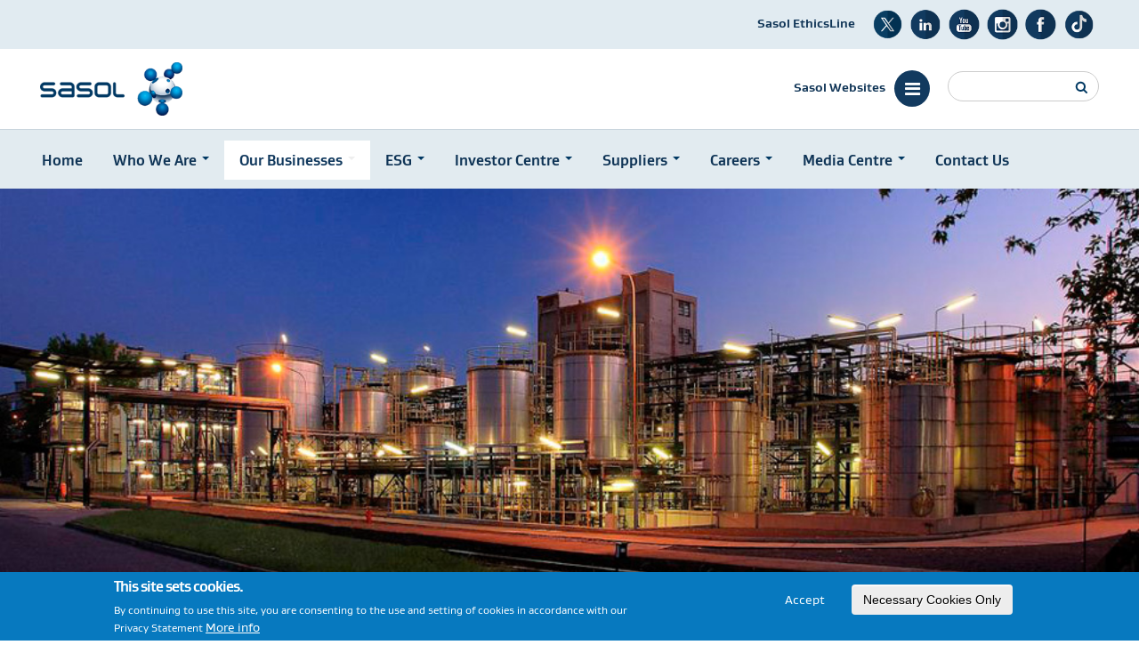

--- FILE ---
content_type: text/html; charset=UTF-8
request_url: https://sasol.com/our-businesses/chemicals/vita-vas-sasol-slovensko/k-stiahnutiu
body_size: 23129
content:

<!DOCTYPE html>
<html lang="en" dir="ltr" prefix="content: http://purl.org/rss/1.0/modules/content/  dc: http://purl.org/dc/terms/  foaf: http://xmlns.com/foaf/0.1/  og: http://ogp.me/ns#  rdfs: http://www.w3.org/2000/01/rdf-schema#  schema: http://schema.org/  sioc: http://rdfs.org/sioc/ns#  sioct: http://rdfs.org/sioc/types#  skos: http://www.w3.org/2004/02/skos/core#  xsd: http://www.w3.org/2001/XMLSchema# " class=" widescreen">

  <head>
    <meta charset="utf-8" />
<meta name="description" content="Sasol Chemicals fulfills Sasol’s purpose of “Innovating for a better world” by offering a broad, state-of-the-art portfolio of specialty and commodity chemicals for a wide range of applications and industries." />
<meta name="keywords" content="Sasol Chemicals" />
<link rel="canonical" href="https://sasol.com/our-businesses/chemicals/vita-vas-sasol-slovensko/k-stiahnutiu" />
<meta name="Generator" content="Drupal 10 (https://www.drupal.org)" />
<meta name="MobileOptimized" content="width" />
<meta name="HandheldFriendly" content="true" />
<meta name="viewport" content="width=device-width, initial-scale=1.0" />
<style>div#sliding-popup, div#sliding-popup .eu-cookie-withdraw-banner, .eu-cookie-withdraw-tab {background: #0779bf} div#sliding-popup.eu-cookie-withdraw-wrapper { background: transparent; } #sliding-popup h1, #sliding-popup h2, #sliding-popup h3, #sliding-popup p, #sliding-popup label, #sliding-popup div, .eu-cookie-compliance-more-button, .eu-cookie-compliance-secondary-button, .eu-cookie-withdraw-tab { color: #ffffff;} .eu-cookie-withdraw-tab { border-color: #ffffff;}</style>
<style>
.view-latest-news .views-col.col-1, .view-latest-news .views-col.col-2 {
	width: 32% !important;
}

.view-latest-news .views-row.row-1 .views-col.col-3 {
	width: 32% !important;
}

/* CSS for Business building card */
    
    .bgrid {
      display: grid;
      grid-template-columns: repeat(auto-fit, minmax(280px, 1fr));
      gap: 20px;
      max-width: 1000px;
      margin: 0 auto 40px auto;
    }
    
    .business_Building_Card {
      background-color: #033b61;
      padding: 20px;
      border-radius: 12px;
      box-shadow: 0 4px 6px rgba(0, 0, 0, 0.1);
      transition: transform 0.2s ease;
    }
    
    .business_Building_Card h3 {
      margin-top: 0;
      font-size: 18px;
      color: #ffffff;
    }

    .business_Building_Text p {
      color: #ffffff;
    }

    .location_Stack {
      display: flex;
      flex-direction: row;
      justify-content:;
      gap: 20px;
      margin-top: 40px;
      flex-wrap: wrap;
    }
.business_Building_Card business_Building_Text p {
color:#ffffff;
}

    .location_Card {
      background-color: #033b61;
      color: #ffffff;
      font-weight: bold;
      padding: 15px 30px;
      border-radius: 10px;
      text-align: center;
      width: 200px;
      box-shadow: 0 4px 6px rgba(0, 0, 0, 0.1);
    }
</style>
<style>
.b-to-b-blocks {
padding: 10px;
}
</style>
<style>
/*fueleasy styles */
.step-row {
  display: flex;
  justify-content: space-between; /* evenly distribute boxes */
  flex-wrap: nowrap; /* prevent wrapping */
}
.step-box {
  background-color: #c8d5dd;
  color: #fff;
  padding: 20px;
  border-radius: 8px;
  width: 23%; /* four boxes with space between */
  text-align: center;
  min-height: 180px;
}
.step-box h2 {
  margin: 0 0 10px;
  font-size: 18px;
}
.step-row.three-steps .step-box {
  width: 32%; /* For 3 boxes */
}

.testimonial-row {
  display: flex;
  flex-wrap: wrap;
  justify-content: space-between; /* distributes boxes evenly across the row */
  margin: 0 -10px; /* negative margin to counter inner padding */
}

.testimonial-box {
  width: 32%; /* 3 boxes per row with space between */
  padding: 20px;
  box-sizing: border-box;
  margin-bottom: 20px;
  text-align: left;
  min-height: 200px;
}

.testimonial-box h3 {
  margin-bottom: 15px;
  font-size: 18px;
  font-weight: bold;
}

.testimonial-box p {
  font-size: 14px;
  line-height: 1.5;
  color: #333;
}

/* 3-column content section */
.three-column-content {
  display: flex;
  flex-wrap: nowrap;          /* keep all 3 columns in one row */
  justify-content: space-between; /* distribute evenly across the row */
  max-width: 1250px;
  margin: 0 auto;             /* center container */
}

.three-column-content .content-box {
  width: 32%;                 /* 3 columns with spacing */
  padding: 20px;
  box-sizing: border-box;     /* include padding in width */
  text-align: left;
  min-height: 200px;
}

.three-column-content .content-box h3 {
  font-size: 18px;
  font-weight: bold;
  margin-bottom: 15px;
}

.three-column-content .content-box p {
  font-size: 14px;
  line-height: 1.5;
  margin-bottom: 15px;
  color: #333;
}

.three-column-content .content-box ul {
  padding-left: 20px;
  margin-bottom: 15px;
  color: #333;
}


a.btn.apply-now-btn,
a.btn.apply-now-btn:visited {
  background-color: #00aeef !important;
  color: #fff !important;
  border: none;
  padding: 10px 20px;
  font-size: 16px;
  cursor: pointer;
  display: inline-block;
  text-decoration: none;
  transition: background-color 0.3s ease;
}

a.btn.apply-now-btn:hover,
a.btn.apply-now-btn:focus {
  background-color: #003b61 !important;
  color: #fff !important;
}
</style>
<style>
/* table styles for ESG */
    .styled-table {
      width: 100%;
      border-collapse: collapse;
      font-size: 15px;
      box-shadow: 0 2px 8px rgba(0,0,0,0.1);
      background-color: #fff;
    }

    .styled-table thead tr {
      background-color: #003b61;
      color: #ffffff;
      text-align: left;
    }

    .styled-table th, .styled-table td {
      padding: 12px 16px;
      border-bottom: 1px solid #dddddd;
    }

    .styled-table tbody tr:nth-child(even) {
      background-color: #f9f9f9;
    }

    .styled-table tbody tr:hover {
      background-color: #f1f1f1;
    }

    .styled-table td:first-child {
      font-weight: bold;
      color: #003b61;
    }
  </style>
<style>
/* Risk page styles */
    .sasol-climate-wrapper {
      
      line-height: 1.6;
    }

    .sasol-climate-wrapper h1,
    .sasol-climate-wrapper h2,
    .sasol-climate-wrapper h3 {
      color: #004080;
    }

    .sasol-climate-wrapper h1 {
      font-size: 28px;
      margin-bottom: 10px;
    }

    .sasol-climate-wrapper h2 {
      font-size: 22px;
      margin-top: 40px;
      margin-bottom: 10px;
    }

    .sasol-climate-wrapper h3 {
      font-size: 18px;
      margin-top: 20px;
      margin-bottom: 5px;
    }

    .sasol-climate-wrapper .section {
      background-color: #fff;
      padding: 30px;
      margin-bottom: 30px;
      border-radius: 8px;
      box-shadow: 0 2px 8px rgba(0,0,0,0.05);
    }

    .sasol-climate-wrapper ul {
      padding-left: 20px;
    }

    .sasol-climate-wrapper li {
      margin-bottom: 8px;
    }

    .sasol-climate-wrapper .highlight {
      background-color: #e6f2ff;
      border-left: 4px solid #004080;
      padding: 15px;
      margin-top: 20px;
      border-radius: 4px;
    }

    .sasol-climate-wrapper .grid {
      display: grid;
      grid-template-columns: repeat(auto-fit, minmax(300px, 1fr));
      gap: 20px;
    }

    .sasol-climate-wrapper .card {
      background-color: #ffffff;
      border-left: 4px solid #004080;
      padding: 20px;
      border-radius: 6px;
      box-shadow: 0 2px 6px rgba(0,0,0,0.05);
    }

    .sasol-climate-wrapper .card h3 {
      margin-top: 0;
    }
  </style>
<style>
/* -- icons style --*/
    
    .header-section {
      background-color: #003b61;
      padding: 20px;
      border-radius: 5px 5px 0 0;
    }

    .header-section h3 {
      color: white !important;
      font-weight: bold;
      margin: 0;
    }

    .benefits-section {
      padding: 20px 20px 10px 20px;
      background: none;
    }

    .benefit-item {
      margin-bottom: 20px;
      color: #003b61;
      font-size: 16px;
      display: flex;
      align-items: center;
    }

    .benefit-item img.icon {
      width: 64px;
      height: 64px;
      margin-right: 15px;
      flex-shrink: 0;
    }

    .context-section {
      background: #e2ebf0;
      padding: 20px;
      border-radius: 5px;
    }

    .context-section h4 {
      font-weight: bold;
      margin-top: 0;
    }

    .map {
      width: 100%;
      max-height: 260px;
      height: 100%;
      object-fit: contain;
      display: block;
    }

    .highlight {
      font-weight: bold;
    }

    /* Vertically center text next to the image */
    .context-row {
      display: flex;
      flex-wrap: wrap;
      align-items: center;
    }

    .context-text {
      display: flex;
      flex-direction: column;
      justify-content: center;
      height: 100%;
    }

    @media (min-width: 992px) {
      .context-section .col-sm-4 {
        max-width: 33%;
      }

      .context-section .col-sm-8 {
        max-width: 67%;
      }
    }

    @media (max-width: 768px) {
      .map {
        max-height: 200px;
      }

      .context-row {
        flex-direction: column;
        align-items: stretch;
      }
    }
  </style>
<style>
    /* Accordion styles */

    .content-section {
      max-width: 1200px;
      
      line-height: 1.6;
    }

    .content-section h3 {
      font-weight: bold;
      margin-bottom: 20px;
      color: #003b61;
      border-left: 5px solid #003b61;
      padding-left: 10px;
    }

    /* Force accordion header background + text color */
    .panel-default > .panel-heading {
      background-color: #003b61 !important;
      border-color: #003b61 !important;
      padding: 15px 20px;
      border-radius: 4px;
    }

    .panel-default > .panel-heading .panel-title a {
      color: #ffffff !important;
      font-weight: bold;
      display: block;
      text-decoration: none;
    }

    .panel-default > .panel-heading .panel-title a:hover,
    .panel-default > .panel-heading .panel-title a:focus {
      color: #a9d6ff !important;
      text-decoration: none;
    }

    .panel-body {
      font-size: 16px;
      color: #003b61;
      background-color: #ffffff;
      padding: 20px;
      border-top: 1px solid #003b61;
      border-radius: 0 0 4px 4px;
    }

    .panel-default {
      border: none;
      box-shadow: 0 2px 5px rgba(0, 0, 0, 0.1);
      margin-bottom: 15px;
    }

/*materrial table styles*/

.table-matters {
    display: table;
    border-collapse: separate;
    box-sizing: border-box;
    text-indent: initial;
    unicode-bidi: isolate;
    border-spacing: 0px;
    border-color: #033b61;
    vertical-align:top;
}
.table>tbody>tr>td, .table>tbody>tr>th, .table>tfoot>tr>td, .table>tfoot>tr>th, .table>thead>tr>td, .table>thead>tr>th {
    padding: 8px;
    line-height: 1.42857143;
    vertical-align: top;
    border-top: 1px solid #ddd;
}

.table>tbody>tr>td, .table-bordered>thead>tr>th {
    vertical-align: top;
border-color: #033b61;
}
  </style>
<style /*----Renewable="/*----Renewable" diesel="diesel" styles="styles" for="for" the="the" value="value" proposition="proposition" ---!*\="---!*\">
    

    .value-proposition { padding: 40px 0; }
    .section-title { font-weight: 700; margin-bottom: 10px; text-align: left; }
    .section-subtitle { font-size: 15px; margin-bottom: 40px; text-align: left; max-width: 900px; }

    /* FLEX GRID ensures perfect alignment */
    .vp-grid {
      display: flex;
      flex-wrap: wrap;
      margin-left: -15px;
      margin-right: -15px;
    }

    .vp-column {
      box-sizing: border-box;
      padding: 15px;
      width: 33.333333%;
      display: flex;
      align-items: stretch;
    }

    @media (max-width: 991px) {
      .vp-column { width: 50%; }
    }
    @media (max-width: 767px) {
      .vp-column { width: 100%; }
    }

    .vp-card {
      background: #003b61;
      color: #fff;
      border-radius: 4px;
      overflow: hidden;
      width: 100%;
      display: flex;
      flex-direction: column;
    }

    .vp-card img {
      width: 100%;
      height: auto;
      display: block;
    }

    .vp-content {
      padding: 20px;
      flex: 1 1 auto;
    }

    .vp-content h4 {
      font-size: 16px;
      font-weight: 600;
      margin-bottom: 15px;
      text-transform: uppercase;
    }

    .vp-content ul { padding-left: 20px; margin: 0; }
    .vp-content ul li { margin-bottom: 8px; }
  </style>
<style /*="/*" ----="----" Renewable="Renewable" Diesel="Diesel" styles="styles" end="end" *\="*\"></style>
<script>
!function(e,t,n,s,u,a){e.twq||(s=e.twq=function(){s.exe?s.exe.apply(s,arguments):s.queue.push(arguments);
},s.version='1.1',s.queue=[],u=t.createElement(n),u.async=!0,u.src='https://static.ads-twitter.com/uwt.js',
a=t.getElementsByTagName(n)[0],a.parentNode.insertBefore(u,a))}(window,document,'script');
twq('config','nz9ls');
</script>
<script async="async" src="https://www.googletagmanager.com/gtag/js?id=G-2BZRKCZB2L"></script>
<script>
  window.dataLayer = window.dataLayer || [];
  function gtag(){dataLayer.push(arguments);}
  gtag('js', new Date());

  gtag('config', 'G-2BZRKCZB2L');
</script>
<script>
    !function (w, d, t) {
    w.TiktokAnalyticsObject=t;var ttq=w[t]=w[t]||[];ttq.methods=["page","track","identify","instances","debug","on","off","once","ready","alias","group","enableCookie","disableCookie"],ttq.setAndDefer=function(t,e){t[e]=function(){t.push([e].concat(Array.prototype.slice.call(arguments,0)))}};for(var i=0;i<ttq.methods.length;i++)ttq.setAndDefer(ttq,ttq.methods[i]);ttq.instance=function(t){for(var e=ttq._i[t]||[],n=0;n<ttq.methods.length;n++)ttq.setAndDefer(e,ttq.methods[n]);return e},ttq.load=function(e,n){var i="https://analytics.tiktok.com/i18n/pixel/events.js";ttq._i=ttq._i||{},ttq._i[e]=[],ttq._i[e]._u=i,ttq._t=ttq._t||{},ttq._t[e]=+new Date,ttq._o=ttq._o||{},ttq._o[e]=n||{};var o=document.createElement("script");o.type="text/javascript",o.async=!0,o.src=i+"?sdkid="+e+"&lib="+t;var a=document.getElementsByTagName("script")[0];a.parentNode.insertBefore(o,a)};
    
    ttq.load('CCQ5QIJC77U26HDHR900');
    ttq.page();
    }(window, document, 'ttq');
</script>
<script>
!function(f,b,e,v,n,t,s)
{if(f.fbq)return;n=f.fbq=function(){n.callMethod?
n.callMethod.apply(n,arguments):n.queue.push(arguments)};
if(!f._fbq)f._fbq=n;n.push=n;n.loaded=!0;n.version='2.0';
n.queue=[];t=b.createElement(e);t.async=!0;
t.src=v;s=b.getElementsByTagName(e)[0];
s.parentNode.insertBefore(t,s)}(window, document,'script',
https://connect.facebook.net/en_US/fbevents.js');
fbq('init', '1272978313553528');
fbq('track', 'PageView');
</script>
<noscript><img height="1" width="1" style="display:none"
src="https://www.facebook.com/tr?id=1272978313553528&ev=PageView&noscript=1"
/></noscript>
<script>
window.addEventListener('DOMContentLoaded', (event) => {
    // Select all elements with the classes "faxs" and "tels"
    var faxAndTelDivs = document.querySelectorAll('.faxs, .tels');

    // Iterate over each "faxs" or "tels" element
    faxAndTelDivs.forEach(div => {
        // Get the <p> element inside the current "faxs" or "tels" element
        var paragraph = div.querySelector('p');

        // Check if the <p> element is empty
        if (paragraph.textContent.trim() === '') {
            // If empty, hide the parent <div> containing the fax or tel details
            div.style.display = 'none';
        }
    });
});
</script>
<script>
document.addEventListener("DOMContentLoaded", function() {
    // Select all links with the class 'download-flipbook-link' or 'download-interactive-link'
    const links = document.querySelectorAll('.download-flipbook-link, .download-interactive-link');
    
    // Loop through each link
    links.forEach(function(link) {
        // Check if the href is empty or just contains whitespace
        if (!link.getAttribute('href') || link.getAttribute('href').trim() === "") {
            // Find the parent div with class 'row-data-link' and hide it
            const parentDiv = link.closest('.row-data-link');
            if (parentDiv) {
                // Apply the display: none !important via inline CSS
                parentDiv.style.setProperty('visibility', 'inherit', 'important');
            }
        }
    });
});
</script>
<script>
(function ($, Drupal) {
  Drupal.behaviors.b2bReadMore = {
    attach: function (context, settings) {
      // Initially hide all detail blocks
      $('.views-col', context).each(function () {
        var $card = $(this);
        var $details = $card.find('.views-field-nothing-1');
        $details.hide();
      });

      // Event delegation for clicks
      $(document).once('b2b-readmore').on('click', '.views-col .read-more', function (e) {
        e.preventDefault();

        var $card = $(this).closest('.views-col');
        var $details = $card.find('.views-field-nothing-1');

        // Collapse other cards
        $card.siblings('.views-col').each(function () {
          $(this).removeClass('active-trail');
          $(this).find('.views-field-nothing-1').slideUp(400);
          $(this).find('.read-more').text('Read More');
        });

        // Toggle current card
        $card.toggleClass('active-trail');
        $details.stop(true, true).slideToggle(400);

        // Toggle button text
        var $btn = $(this);
        $btn.text($btn.text() === 'Read More' ? 'Read Less' : 'Read More');
      });
    }
  };
})(jQuery, Drupal);
</script>
<script></script>
<script src="/sites/default/files/eu_cookie_compliance/eu_cookie_compliance.script.js?t99sfw" defer></script>

    <title>K STIAHNUTIU | CHEMICALS</title>
    <meta name="viewport" content="width=device-width, minimum-scale=1.0, maximum-scale=1.0, user-scalable=no">
    <link href="https://fonts.googleapis.com/css?family=Open+Sans:300,400,600,700,800%7CShadows+Into+Light" rel="stylesheet" type="text/css">
    <link rel="stylesheet" media="all" href="/themes/contrib/stable/css/core/components/progress.module.css?t99sfw" />
<link rel="stylesheet" media="all" href="/themes/contrib/stable/css/core/components/ajax-progress.module.css?t99sfw" />
<link rel="stylesheet" media="all" href="/themes/contrib/stable/css/system/components/align.module.css?t99sfw" />
<link rel="stylesheet" media="all" href="/themes/contrib/stable/css/system/components/fieldgroup.module.css?t99sfw" />
<link rel="stylesheet" media="all" href="/themes/contrib/stable/css/system/components/container-inline.module.css?t99sfw" />
<link rel="stylesheet" media="all" href="/themes/contrib/stable/css/system/components/clearfix.module.css?t99sfw" />
<link rel="stylesheet" media="all" href="/themes/contrib/stable/css/system/components/details.module.css?t99sfw" />
<link rel="stylesheet" media="all" href="/themes/contrib/stable/css/system/components/hidden.module.css?t99sfw" />
<link rel="stylesheet" media="all" href="/themes/contrib/stable/css/system/components/item-list.module.css?t99sfw" />
<link rel="stylesheet" media="all" href="/themes/contrib/stable/css/system/components/js.module.css?t99sfw" />
<link rel="stylesheet" media="all" href="/themes/contrib/stable/css/system/components/nowrap.module.css?t99sfw" />
<link rel="stylesheet" media="all" href="/themes/contrib/stable/css/system/components/position-container.module.css?t99sfw" />
<link rel="stylesheet" media="all" href="/themes/contrib/stable/css/system/components/reset-appearance.module.css?t99sfw" />
<link rel="stylesheet" media="all" href="/themes/contrib/stable/css/system/components/resize.module.css?t99sfw" />
<link rel="stylesheet" media="all" href="/themes/contrib/stable/css/system/components/system-status-counter.css?t99sfw" />
<link rel="stylesheet" media="all" href="/themes/contrib/stable/css/system/components/system-status-report-counters.css?t99sfw" />
<link rel="stylesheet" media="all" href="/themes/contrib/stable/css/system/components/system-status-report-general-info.css?t99sfw" />
<link rel="stylesheet" media="all" href="/themes/contrib/stable/css/system/components/tablesort.module.css?t99sfw" />
<link rel="stylesheet" media="all" href="/modules/contrib/eu_cookie_compliance/css/eu_cookie_compliance.css?t99sfw" />
<link rel="stylesheet" media="all" href="/modules/contrib/paragraphs/css/paragraphs.unpublished.css?t99sfw" />
<link rel="stylesheet" media="all" href="https://cdnjs.cloudflare.com/ajax/libs/font-awesome/4.3.0/css/font-awesome.min.css" />
<link rel="stylesheet" media="all" href="/modules/contrib/tb_megamenu/css/tb_megamenu.bootstrap.css?t99sfw" />
<link rel="stylesheet" media="all" href="/modules/contrib/tb_megamenu/css/tb_megamenu.base.css?t99sfw" />
<link rel="stylesheet" media="all" href="/modules/contrib/tb_megamenu/css/tb_megamenu.default.css?t99sfw" />
<link rel="stylesheet" media="all" href="/modules/contrib/tb_megamenu/css/tb_megamenu.compatibility.css?t99sfw" />
<link rel="stylesheet" media="all" href="/themes/contrib/stable/css/core/assets/vendor/normalize-css/normalize.css?t99sfw" />
<link rel="stylesheet" media="all" href="/themes/contrib/stable/css/core/normalize-fixes.css?t99sfw" />
<link rel="stylesheet" media="all" href="/themes/porto/vendor/bootstrap/css/bootstrap.min.css?t99sfw" />
<link rel="stylesheet" media="all" href="/themes/porto/vendor/font-awesome/css/font-awesome.min.css?t99sfw" />
<link rel="stylesheet" media="all" href="/themes/porto/vendor/animate/animate.min.css?t99sfw" />
<link rel="stylesheet" media="all" href="/themes/porto/vendor/simple-line-icons/css/simple-line-icons.min.css?t99sfw" />
<link rel="stylesheet" media="all" href="/themes/porto/vendor/owl.carousel/assets/owl.carousel.min.css?t99sfw" />
<link rel="stylesheet" media="all" href="/themes/porto/vendor/owl.carousel/assets/owl.theme.default.min.css?t99sfw" />
<link rel="stylesheet" media="all" href="/themes/porto/vendor/magnific-popup/magnific-popup.min.css?t99sfw" />
<link rel="stylesheet" media="all" href="/themes/porto/css/theme.css?t99sfw" />
<link rel="stylesheet" media="all" href="/themes/porto/css/theme-elements.css?t99sfw" />
<link rel="stylesheet" media="all" href="/themes/porto/css/theme-blog.css?t99sfw" />
<link rel="stylesheet" media="all" href="/themes/porto/css/theme-shop.css?t99sfw" />
<link rel="stylesheet" media="all" href="/themes/porto/vendor/rs-plugin/css/settings.css?t99sfw" />
<link rel="stylesheet" media="all" href="/themes/porto/vendor/rs-plugin/css/layers.css?t99sfw" />
<link rel="stylesheet" media="all" href="/themes/porto/vendor/rs-plugin/css/navigation.css?t99sfw" />
<link rel="stylesheet" media="all" href="/themes/porto/vendor/circle-flip-slideshow/css/component.css?t99sfw" />
<link rel="stylesheet" media="all" href="/themes/porto/vendor/nivo-slider/nivo-slider.css?t99sfw" />
<link rel="stylesheet" media="all" href="/themes/porto/vendor/nivo-slider/default/default.css?t99sfw" />
<link rel="stylesheet" media="all" href="/themes/porto/css/skins/default.css?t99sfw" />
<link rel="stylesheet" media="all" href="/themes/porto/css/h.css?t99sfw" />
<link rel="stylesheet" media="all" href="/themes/porto/css/custom.css?t99sfw" />
<link rel="stylesheet" media="all" href="/themes/porto_sub/css/custom_sub.css?t99sfw" />
<link rel="stylesheet" media="all" href="/themes/porto_sub/css/slick.css?t99sfw" />
<link rel="stylesheet" media="all" href="/themes/contrib/classy/css/components/action-links.css?t99sfw" />
<link rel="stylesheet" media="all" href="/themes/contrib/classy/css/components/breadcrumb.css?t99sfw" />
<link rel="stylesheet" media="all" href="/themes/contrib/classy/css/components/button.css?t99sfw" />
<link rel="stylesheet" media="all" href="/themes/contrib/classy/css/components/collapse-processed.css?t99sfw" />
<link rel="stylesheet" media="all" href="/themes/contrib/classy/css/components/container-inline.css?t99sfw" />
<link rel="stylesheet" media="all" href="/themes/contrib/classy/css/components/details.css?t99sfw" />
<link rel="stylesheet" media="all" href="/themes/contrib/classy/css/components/exposed-filters.css?t99sfw" />
<link rel="stylesheet" media="all" href="/themes/contrib/classy/css/components/field.css?t99sfw" />
<link rel="stylesheet" media="all" href="/themes/contrib/classy/css/components/form.css?t99sfw" />
<link rel="stylesheet" media="all" href="/themes/contrib/classy/css/components/icons.css?t99sfw" />
<link rel="stylesheet" media="all" href="/themes/contrib/classy/css/components/inline-form.css?t99sfw" />
<link rel="stylesheet" media="all" href="/themes/contrib/classy/css/components/item-list.css?t99sfw" />
<link rel="stylesheet" media="all" href="/themes/contrib/classy/css/components/link.css?t99sfw" />
<link rel="stylesheet" media="all" href="/themes/contrib/classy/css/components/links.css?t99sfw" />
<link rel="stylesheet" media="all" href="/themes/contrib/classy/css/components/menu.css?t99sfw" />
<link rel="stylesheet" media="all" href="/themes/contrib/classy/css/components/more-link.css?t99sfw" />
<link rel="stylesheet" media="all" href="/themes/contrib/classy/css/components/pager.css?t99sfw" />
<link rel="stylesheet" media="all" href="/themes/contrib/classy/css/components/tabledrag.css?t99sfw" />
<link rel="stylesheet" media="all" href="/themes/contrib/classy/css/components/tableselect.css?t99sfw" />
<link rel="stylesheet" media="all" href="/themes/contrib/classy/css/components/tablesort.css?t99sfw" />
<link rel="stylesheet" media="all" href="/themes/contrib/classy/css/components/tabs.css?t99sfw" />
<link rel="stylesheet" media="all" href="/themes/contrib/classy/css/components/textarea.css?t99sfw" />
<link rel="stylesheet" media="all" href="/themes/contrib/classy/css/components/ui-dialog.css?t99sfw" />
<link rel="stylesheet" media="all" href="/themes/contrib/classy/css/components/messages.css?t99sfw" />
<link rel="stylesheet" media="all" href="/themes/contrib/classy/css/components/progress.css?t99sfw" />

                            <style>
            /*CMD Agenda CCS */
 .schedule-row {
      margin-bottom: 20px;
    }

    .time-col {
      background-color: #003366;
      color: white;
      font-weight: bold;
      padding: 15px;
    }

    .activity-col {
      background-color: white;
      color: #003366;
      font-weight: bold;
      padding: 15px;
      border-left: 3px solid #003366;
    }

    @media (max-width: 767px) {
      .activity-col {
        border-left: none;
        /*border-top: 3px solid #003366; */
      }
    } /*end of CMD agenda CSS*/

/* Leadership profile title css */
.view-leadership .views-field-nothing div h4 {
    padding: 10px 0 10px;
    color: #fff !important;
    font-size: 24px;
    line-height: 32px;
}
        </style>
    
    
    <meta name="HandheldFriendly" content="true" />
    <meta name="apple-touch-fullscreen" content="YES" />
  </head>
  <body  class="path-node page-node-type-landing-page context-our-businesses-chemicals-vita-vas-sasol-slovensko-k-stiahnutiu"  data-target="#header" data-spy="scroll" data-offset="100">
      <a href="#main-content" class="visually-hidden focusable">
      Skip to main content
    </a>
    <div class="body">
        <style>
.view-latest-news .views-col.col-1, .view-latest-news .views-col.col-2 {
	width: 32% !important;
}

.view-latest-news .views-row.row-1 .views-col.col-3 {
	width: 32% !important;
}
</style>

          <div class="dialog-off-canvas-main-canvas" data-off-canvas-main-canvas>
    <div id="wrapper">
                <header id="header" class="header-no-border-bottom" data-plugin-options='{"stickyEnabled": true, "stickyEnableOnBoxed": true, "stickyEnableOnMobile": true, "stickyStartAt": 120, "stickySetTop": "-120px", "stickyChangeLogo": false}'>

<div class="header-extras">
    <div class="container">
        <div class="row">
            <div class="col-sm-6">
              <div class="region region-header-extras-links">
    <div id="block-covid19info" class="settings-tray-editable block block-block-content block-block-content5bd9922e-d932-450d-a1b5-fac76a74d747" data-drupal-settingstray="editable">
  
    
      
  </div>

  </div>

            </div>
            <div class="col-sm-6">
              <div class="region region-header-extras-social">
    <div id="block-socialmediaextras" class="settings-tray-editable block block-block-content block-block-content39848630-c64e-4d7d-8f41-b05635306554" data-drupal-settingstray="editable">
  
    
      
            <div class="clearfix text-formatted field field--name-body field--type-text-with-summary field--label-hidden field__item"><ul class="footer-social-nav">
<li><a href="https://www.sasol.com/esg/ethics/sasol-ethics"><font color="#0f3456"><strong>Sasol EthicsLine</strong></font></a></li>
<li>&nbsp;</li>
<li><a href="https://twitter.com/sasolsa"><img src="/sites/default/files/inline-images/X-icon.png" data-entity-uuid="cab90e2d-d2b0-4dcc-887f-a8282ec71edf" data-entity-type="file" alt="twitter-icon-blue" width="60" height="60"></a></li>
<li><a href="http://www.linkedin.com/company/sasol"><img src="/sites/default/files/inline-images/linkedin-icon-blue.png" data-entity-uuid="17eec199-dde8-48bf-bec1-2753885b5852" data-entity-type="file" alt="linkedin-icon-blue" width="60" height="60"></a></li>
<li><a href="https://www.youtube.com/user/OfficialSasol"><img src="/sites/default/files/inline-images/youtube-icon-blue.png" data-entity-uuid="0461f072-24c0-4570-bb15-37dc58d8fcc2" data-entity-type="file" alt="youtube-icon-blue" width="60" height="60"></a></li>
<li><a href="https://www.instagram.com/sasolsa/"><img src="/sites/default/files/inline-images/instagram-icon-blue.png" data-entity-uuid="4ae0f8f4-fd85-432c-aa73-3b71b9745446" data-entity-type="file" alt="instagram-icon-blue" width="60" height="60"></a></li>
<li><a href="https://www.facebook.com/SasolLTD/"><img src="/sites/default/files/inline-images/facebook-icon-blue.png" data-entity-uuid="8d34baba-50ea-4ab1-8fe1-e5a985cde89b" data-entity-type="file" alt="facebook-icon-blue" width="60" height="60"></a></li>
<li><a href="https://www.tiktok.com/@sasolltd?lang=en"><img src="/sites/default/files/inline-images/Tiktok_blue_0.png" data-entity-uuid="81ffda26-3a11-40f8-873a-80667397ef01" data-entity-type="file" alt="Tiktok-icon-blue" width="66" height="66"></a></li>
</ul>
</div>
      
  </div>

  </div>

            </div>
        </div>
    </div>
</div>

<div class="header-body">
<div class="header-container container">
    <div class="header-row">
        <div class="row">
            <div class="col-sm-3">
                                <div class="header-column">
                    <div class="header-logo">
                        <a href="/">
                            <img alt="Porto" height="60" data-sticky-width="82" data-sticky-height="auto" data-sticky-top="33" src="https://sasol.com/sites/default/files/sasol-new-logo_0.png">
                        </a>
                    </div>
                </div>
                            </div>

            <div class="col-sm-9">
                                    <div class="header-search hidden-xs">
                          <div class="region region-search">
    <div id="block-sasolglobe" class="settings-tray-editable block block-block-content block-block-content2e4997fb-8f04-4b62-a581-fad65d6c6531" data-drupal-settingstray="editable">
  
    
      
            <div class="clearfix text-formatted field field--name-body field--type-text-with-summary field--label-hidden field__item"><div class="dropdown sasol-globe"><strong><font color="#0f3456" style="margin-right: 10px;">Sasol Websites</font></strong><button class="btn btn-primary dropdown-toggle" data-toggle="dropdown" type="button"><i class="fa fa-bars"></i></button><ul class="dropdown-menu"><li><a href="https://chemicals.sasol.com/" target="_blank">Sasol Chemicals</a></li><li><a href="https://www.sasolinsport.co.za/" target="_blank">Sasol In Sport</a></li><li><a href="https://society.sasol.com/" target="_blank">Sasol In Society</a></li><li><a href="https://www.sasolsignatures.co.za/" target="_blank">Sasol Signatures</a></li><li><a href="https://www.solarchallenge.org.za/" target="_blank">Sasol Solar Challenge</a></li><li><a href="https://www.sasolrewards.co.za/" target="_blank">Sasol Rewards</a></li><li><a href="https://www.sasolbursaries.com/welcome/" target="_blank">Sasol Bursaries</a></li><li><a href="https://locator.sasol.com/#/" target="_blank">Store Locator</a></li><li><a href="https://www.sasolkhanyisa.com/" target="_blank">Sasol Khanyisa</a></li><li><a href="https://www.sasolfoundation.com/" target="_blank">Sasol Foundation</a></li><li><a href="https://www.sasolsiyakha.co.za/" target="_blank">Sasol Siyakha</a></li><li><a href="https://products.sasol.com/pic/products/home/index.html" target="_blank">Products Catalogue</a></li></ul></div></div>
      
  </div>
<div class="search-block-form settings-tray-editable block block-search container-inline" data-drupal-selector="search-block-form" id="block-porto-sub-search-form" role="search" data-drupal-settingstray="editable">
  
    
      <form action="/search/node" method="get" id="search-block-form" accept-charset="UTF-8">
  <div class="js-form-item form-item js-form-type-search form-type-search js-form-item-keys form-item-keys form-no-label">
      <label for="edit-keys" class="visually-hidden">Search</label>
        <input title="Enter the terms you wish to search for." data-drupal-selector="edit-keys" type="search" id="edit-keys" name="keys" value="" size="15" maxlength="128" class="form-search" />

        </div>
<div data-drupal-selector="edit-actions" class="form-actions js-form-wrapper form-wrapper" id="edit-actions"><input data-drupal-selector="edit-submit" type="submit" id="edit-submit" value="Search" class="button js-form-submit form-submit" />
</div>

</form>

  </div>

  </div>

                    </div>
                            </div>
        </div>

    </div>
    
</div>
<div class="header-container header-nav header-nav-bar">
<div class="container">
<button class="btn header-btn-collapse-nav" data-toggle="collapse" data-target=".header-nav-main">
    <i class="fa fa-bars"></i>
</button>
    <div class="header-nav-main header-nav-main-effect-1 header-nav-main-sub-effect-1 collapse">
              <div class="region region-primary-menu">
    <div id="block-mainmenu" class="settings-tray-editable block block-tb-megamenu block-tb-megamenu-menu-blockmain" data-drupal-settingstray="editable">
  
    
      <div  class="tb-megamenu tb-megamenu-main" role="navigation" aria-label="Main navigation">
      <button data-target=".nav-collapse" data-toggle="collapse" class="btn btn-navbar tb-megamenu-button" type="button">
      <i class="fa fa-reorder"></i>
    </button>
    <div class="nav-collapse ">
    <ul  class="tb-megamenu-nav nav level-0 items-9" role="list" >
        <li  class="tb-megamenu-item level-1 mega" data-id="standard.front_page" data-level="1" data-type="menu_item" data-class="" data-xicon="" data-caption="" data-alignsub="" data-group="0" data-hidewcol="0" data-hidesub="0" data-label="" aria-level="1" >
      <a href="/" >
          Home
          </a>
  
</li>

        <li  class="tb-megamenu-item level-1 mega about-sasol dropdown" data-id="menu_link_content:e3d7863f-3cfd-4391-855a-a9810dc35c40" data-level="1" data-type="menu_item" data-class="about-sasol" data-xicon="" data-caption="" data-alignsub="" data-group="0" data-hidewcol="0" data-hidesub="0" data-label="" aria-level="1" >
      <a href="https://www.sasol.com/who-we-are/about-us"  class="dropdown-toggle" aria-expanded="false">
          Who We Are
          <span class="caret"></span>
          </a>
  <div  class="tb-megamenu-submenu dropdown-menu mega-dropdown-menu nav-child" data-class="" data-width="" role="list">
  <div class="mega-dropdown-inner">
          <div  class="tb-megamenu-row row-fluid">
      <div  class="tb-megamenu-column span6 mega-col-nav" data-class="" data-width="6" data-hidewcol="0" id="tb-megamenu-column-1">
  <div class="tb-megamenu-column-inner mega-inner clearfix">
               <ul  class="tb-megamenu-subnav mega-nav level-1 items-4" role="list">
        <li  class="tb-megamenu-item level-2 mega" data-id="menu_link_content:d8261daf-bc6e-4293-b339-5b60fae685df" data-level="2" data-type="menu_item" data-class="" data-xicon="" data-caption="" data-alignsub="" data-group="0" data-hidewcol="0" data-hidesub="0" data-label="" aria-level="2" >
      <a href="/who-we-are/about-us" >
          About Us
          </a>
  
</li>

        <li  class="tb-megamenu-item level-2 mega" data-id="menu_link_content:71049ce7-c8af-450b-964c-7c645ee10c0b" data-level="2" data-type="menu_item" data-class="" data-xicon="" data-caption="" data-alignsub="" data-group="0" data-hidewcol="0" data-hidesub="0" data-label="" aria-level="2" >
      <a href="/who-we-are/purpose-and-values" >
          Purpose and Values
          </a>
  
</li>

        <li  class="tb-megamenu-item level-2 mega" data-id="menu_link_content:b4a7497c-1cc2-4648-8252-7f279cbaf5c5" data-level="2" data-type="menu_item" data-class="" data-xicon="" data-caption="" data-alignsub="" data-group="0" data-hidewcol="0" data-hidesub="0" data-label="" aria-level="2" >
      <a href="/who-we-are/leadership" >
          Leadership
          </a>
  
</li>

        <li  class="tb-megamenu-item level-2 mega dropdown-submenu" data-id="menu_link_content:307687b9-535d-4d65-970c-b7334486d281" data-level="2" data-type="menu_item" data-class="" data-xicon="" data-caption="" data-alignsub="" data-group="0" data-hidewcol="0" data-hidesub="0" data-label="" aria-level="2" >
      <a href="/who-we-are/corporate-governance"  class="dropdown-toggle" aria-expanded="false">
          Corporate Governance
          <span class="caret"></span>
          </a>
  <div  class="tb-megamenu-submenu dropdown-menu mega-dropdown-menu nav-child" data-class="" data-width="" role="list">
  <div class="mega-dropdown-inner">
          <div  class="tb-megamenu-row row-fluid">
      <div  class="tb-megamenu-column span12 mega-col-nav" data-class="" data-width="12" data-hidewcol="0" id="tb-megamenu-column-2">
  <div class="tb-megamenu-column-inner mega-inner clearfix">
               <ul  class="tb-megamenu-subnav mega-nav level-2 items-5" role="list">
        <li  class="tb-megamenu-item level-3 mega" data-id="menu_link_content:043b98f4-055d-40b6-b1ff-9ab34ce04f66" data-level="3" data-type="menu_item" data-class="" data-xicon="" data-caption="" data-alignsub="" data-group="0" data-hidewcol="0" data-hidesub="0" data-label="" aria-level="3" >
      <a href="/corporate-governance/memorandum-of-incorporation" >
          Memorandum Of Incorporation
          </a>
  
</li>

        <li  class="tb-megamenu-item level-3 mega" data-id="menu_link_content:3a751904-29ab-496e-8eef-e09e8a898c95" data-level="3" data-type="menu_item" data-class="" data-xicon="" data-caption="" data-alignsub="" data-group="0" data-hidewcol="0" data-hidesub="0" data-label="" aria-level="3" >
      <a href="/who-we-are/corporate-governance/board-charter" >
          Board Charter
          </a>
  
</li>

        <li  class="tb-megamenu-item level-3 mega" data-id="menu_link_content:34d77b9a-e144-4231-8f9c-17ad3a992348" data-level="3" data-type="menu_item" data-class="" data-xicon="" data-caption="" data-alignsub="" data-group="0" data-hidewcol="0" data-hidesub="0" data-label="" aria-level="3" >
      <a href="/who-we-are/corporate-governance/application-king-iv-code" >
          Application Of King IV Code
          </a>
  
</li>

        <li  class="tb-megamenu-item level-3 mega" data-id="menu_link_content:5b40832e-a7f0-4142-8ed3-11fb8529c949" data-level="3" data-type="menu_item" data-class="" data-xicon="" data-caption="" data-alignsub="" data-group="0" data-hidewcol="0" data-hidesub="0" data-label="" aria-level="3" >
      <a href="https://www.sasol.com/who-we-are/corporate-governance/board-risk-awareness" >
          Board Risk Awareness
          </a>
  
</li>

  </ul>

      </div>
</div>

  </div>

      </div>
</div>

</li>

  </ul>

      </div>
</div>

      <div  data-showblocktitle="1" class="tb-megamenu-column span6 mega-col-nav" data-class="" data-width="6" data-hidewcol="" id="tb-megamenu-column-3">
  <div class="tb-megamenu-column-inner mega-inner clearfix">
                 <div  class="tb-block tb-megamenu-block" data-type="block" data-block="overview">
    <div class="block-inner">
      <div id="block-block-content8c7e6f72-a4cd-4701-b0da-07b9e328749f" class="block block-block-content block-block-content8c7e6f72-a4cd-4701-b0da-07b9e328749f">
  
    
      
            <div class="clearfix text-formatted field field--name-body field--type-text-with-summary field--label-hidden field__item"><p><img alt="Overview" data-entity-type="file" data-entity-uuid="6c34625f-2670-4187-a4d5-447fa6dfa478" src="/sites/default/files/inline-images/overview.png"></p>
<h1>Overview</h1>
<p>Sasol is a global chemicals and energy company. We harness our knowledge and expertise to integrate sophisticated technologies and processes into world-scale operating facilities. We safely and sustainably source, produce and market a range of high-quality products, creating value for stakeholders.</p>
</div>
      
  </div>

    </div>
  </div>

      </div>
</div>

  </div>

      </div>
</div>

</li>

        <li  class="tb-megamenu-item level-1 mega dropdown active active-trail" data-id="menu_link_content:fc4baba5-3179-4941-a34c-c5328cfc4961" data-level="1" data-type="menu_item" data-class="" data-xicon="" data-caption="" data-alignsub="" data-group="0" data-hidewcol="0" data-hidesub="0" data-label="" aria-level="1" >
      <a href="/our-businesses"  class="dropdown-toggle active-trail" aria-expanded="false">
          Our Businesses
          <span class="caret"></span>
          </a>
  <div  class="tb-megamenu-submenu dropdown-menu mega-dropdown-menu nav-child" data-class="" data-width="" role="list">
  <div class="mega-dropdown-inner">
          <div  class="tb-megamenu-row row-fluid">
      <div  class="tb-megamenu-column span6 mega-col-nav" data-class="" data-width="6" data-hidewcol="0" id="tb-megamenu-column-4">
  <div class="tb-megamenu-column-inner mega-inner clearfix">
               <ul  class="tb-megamenu-subnav mega-nav level-1 items-3" role="list">
        <li  class="tb-megamenu-item level-2 mega active active-trail" data-id="menu_link_content:4081a3f0-3f3a-4b9a-8e4b-4740ab195ec7" data-level="2" data-type="menu_item" data-class="" data-xicon="" data-caption="" data-alignsub="" data-group="0" data-hidewcol="0" data-hidesub="0" data-label="" aria-level="2" >
      <a href="https://chemicals.sasol.com/"  class="active-trail">
          Sasol Chemicals
          </a>
  
</li>

        <li  class="tb-megamenu-item level-2 mega dropdown-submenu" data-id="menu_link_content:d18f60ae-2183-4d77-9f69-aaa2b520bbdd" data-level="2" data-type="menu_item" data-class="" data-xicon="" data-caption="" data-alignsub="" data-group="0" data-hidewcol="0" data-hidesub="0" data-label="" aria-level="2" >
      <a href="/our-businesses/energy"  class="dropdown-toggle" aria-expanded="false">
          Sasol Energy
          <span class="caret"></span>
          </a>
  <div  class="tb-megamenu-submenu dropdown-menu mega-dropdown-menu nav-child" data-class="" data-width="" role="list">
  <div class="mega-dropdown-inner">
          <div  class="tb-megamenu-row row-fluid">
      <div  class="tb-megamenu-column span12 mega-col-nav" data-class="" data-width="12" data-hidewcol="" id="tb-megamenu-column-5">
  <div class="tb-megamenu-column-inner mega-inner clearfix">
               <ul  class="tb-megamenu-subnav mega-nav level-2 items-6" role="list">
        <li  class="tb-megamenu-item level-3 mega" data-id="menu_link_content:1bffd370-c7e1-4efb-8727-09f8c2e84735" data-level="3" data-type="menu_item" data-class="" data-xicon="" data-caption="" data-alignsub="" data-group="0" data-hidewcol="0" data-hidesub="0" data-label="" aria-level="3" >
      <a href="https://www.sasol.com/our-businesses/energy/business-energy-solutions" >
          Business Energy Solutions
          </a>
  
</li>

        <li  class="tb-megamenu-item level-3 mega dropdown-submenu" data-id="menu_link_content:7733f058-b984-47e9-9dec-69db4ce73c0d" data-level="3" data-type="menu_item" data-class="" data-xicon="" data-caption="" data-alignsub="" data-group="0" data-hidewcol="0" data-hidesub="0" data-label="" aria-level="3" >
      <a href="/our-businesses/energy/gas-sourcing-and-operations"  class="dropdown-toggle" aria-expanded="false">
          Sasol in Mozambique
          <span class="caret"></span>
          </a>
  <div  class="tb-megamenu-submenu dropdown-menu mega-dropdown-menu nav-child" data-class="" data-width="" role="list">
  <div class="mega-dropdown-inner">
          <div  class="tb-megamenu-row row-fluid">
      <div  class="tb-megamenu-column span12 mega-col-nav" data-class="" data-width="12" data-hidewcol="0" id="tb-megamenu-column-6">
  <div class="tb-megamenu-column-inner mega-inner clearfix">
               <ul  class="tb-megamenu-subnav mega-nav level-3 items-4" role="list">
        <li  class="tb-megamenu-item level-4 mega" data-id="menu_link_content:c348c823-6d0d-4bdd-a92a-bcb61e21e130" data-level="4" data-type="menu_item" data-class="" data-xicon="" data-caption="" data-alignsub="" data-group="0" data-hidewcol="0" data-hidesub="0" data-label="" aria-level="4" >
      <a href="https://www.sasol.com/our-businesses/energy/gas-sourcing-and-operations" >
          Sasol in Mozambique
          </a>
  
</li>

        <li  class="tb-megamenu-item level-4 mega" data-id="menu_link_content:5b205361-bd09-4b77-aac5-244594ea001c" data-level="4" data-type="menu_item" data-class="" data-xicon="" data-caption="" data-alignsub="" data-group="0" data-hidewcol="0" data-hidesub="0" data-label="" aria-level="4" >
      <a href="/our-businesses/energy/gas-sourcing-and-operations/local-content" >
          Local Content
          </a>
  
</li>

        <li  class="tb-megamenu-item level-4 mega" data-id="menu_link_content:6cfd2b70-ed11-42ef-9453-84aa5e61fd96" data-level="4" data-type="menu_item" data-class="" data-xicon="" data-caption="" data-alignsub="" data-group="0" data-hidewcol="0" data-hidesub="0" data-label="" aria-level="4" >
      <a href="/our-businesses/energy/gas-sourcing-and-operations/operations-update" >
          Operations Update
          </a>
  
</li>

        <li  class="tb-megamenu-item level-4 mega" data-id="menu_link_content:caef289b-6952-41db-a6e4-a4103ccceb5a" data-level="4" data-type="menu_item" data-class="" data-xicon="" data-caption="" data-alignsub="" data-group="0" data-hidewcol="0" data-hidesub="0" data-label="" aria-level="4" >
      <a href="/our-businesses/energy/gas-sourcing-and-operations/social-investment-1" >
          Social Investment
          </a>
  
</li>

  </ul>

      </div>
</div>

  </div>

      </div>
</div>

</li>

        <li  class="tb-megamenu-item level-3 mega dropdown-submenu" data-id="menu_link_content:e8c1180c-0656-48dc-a27b-fc05fdb6d1d1" data-level="3" data-type="menu_item" data-class="" data-xicon="" data-caption="" data-alignsub="" data-group="0" data-hidewcol="0" data-hidesub="0" data-label="" aria-level="3" >
      <a href="/our-businesses/energy/mobility/overview"  class="dropdown-toggle" aria-expanded="false">
          Mobility
          <span class="caret"></span>
          </a>
  <div  class="tb-megamenu-submenu dropdown-menu mega-dropdown-menu nav-child" data-class="" data-width="" role="list">
  <div class="mega-dropdown-inner">
          <div  class="tb-megamenu-row row-fluid">
      <div  class="tb-megamenu-column span12 mega-col-nav" data-class="" data-width="12" data-hidewcol="0" id="tb-megamenu-column-7">
  <div class="tb-megamenu-column-inner mega-inner clearfix">
               <ul  class="tb-megamenu-subnav mega-nav level-3 items-7" role="list">
        <li  class="tb-megamenu-item level-4 mega" data-id="menu_link_content:54e82fc6-acd0-4dab-9b47-e41b4fc244c2" data-level="4" data-type="menu_item" data-class="" data-xicon="" data-caption="" data-alignsub="" data-group="0" data-hidewcol="0" data-hidesub="0" data-label="" aria-level="4" >
      <a href="/our-businesses/energy/mobility/refresh-your-senses-sasol-delight" >
          Sasol at Decorex
          </a>
  
</li>

        <li  class="tb-megamenu-item level-4 mega dropdown-submenu" data-id="menu_link_content:4291cb69-adb9-4f04-a3a6-d89789acd723" data-level="4" data-type="menu_item" data-class="" data-xicon="" data-caption="" data-alignsub="" data-group="0" data-hidewcol="0" data-hidesub="0" data-label="" aria-level="4" >
      <a href="/our-businesses/energy/mobility/sasol-retail-franchising-opportunities"  class="dropdown-toggle" aria-expanded="false">
          Sasol Retail Franchising Opportunities
          <span class="caret"></span>
          </a>
  <div  class="tb-megamenu-submenu dropdown-menu mega-dropdown-menu nav-child" data-class="" data-width="" role="list">
  <div class="mega-dropdown-inner">
          <div  class="tb-megamenu-row row-fluid">
      <div  class="tb-megamenu-column span12 mega-col-nav" data-class="" data-width="12" data-hidewcol="0" id="tb-megamenu-column-8">
  <div class="tb-megamenu-column-inner mega-inner clearfix">
               <ul  class="tb-megamenu-subnav mega-nav level-4 items-1" role="list">
        <li  class="tb-megamenu-item level-5 mega" data-id="menu_link_content:1de81ed4-8400-410a-8c08-a0d65ae0ca43" data-level="5" data-type="menu_item" data-class="" data-xicon="" data-caption="" data-alignsub="" data-group="0" data-hidewcol="0" data-hidesub="0" data-label="" aria-level="5" >
      <a href="/our-businesses/energy/mobility/sasol-retail-franchising-opportunities/franchising-opportunities" >
          Franchising Opportunities
          </a>
  
</li>

  </ul>

      </div>
</div>

  </div>

      </div>
</div>

</li>

        <li  class="tb-megamenu-item level-4 mega dropdown-submenu" data-id="menu_link_content:ffaa8fbd-d7ea-4c1b-8928-4dfa74c662d9" data-level="4" data-type="menu_item" data-class="" data-xicon="" data-caption="" data-alignsub="" data-group="0" data-hidewcol="0" data-hidesub="0" data-label="" aria-level="4" >
      <a href="/our-businesses/energy/mobility/sasol-delight/overview"  class="dropdown-toggle" aria-expanded="false">
          Sasol Delight
          <span class="caret"></span>
          </a>
  <div  class="tb-megamenu-submenu dropdown-menu mega-dropdown-menu nav-child" data-class="" data-width="" role="list">
  <div class="mega-dropdown-inner">
          <div  class="tb-megamenu-row row-fluid">
      <div  class="tb-megamenu-column span12 mega-col-nav" data-class="" data-width="12" data-hidewcol="0" id="tb-megamenu-column-9">
  <div class="tb-megamenu-column-inner mega-inner clearfix">
               <ul  class="tb-megamenu-subnav mega-nav level-4 items-2" role="list">
        <li  class="tb-megamenu-item level-5 mega" data-id="menu_link_content:ecc961e6-faa3-435b-9c31-3269e4b45ba4" data-level="5" data-type="menu_item" data-class="" data-xicon="" data-caption="" data-alignsub="" data-group="0" data-hidewcol="0" data-hidesub="0" data-label="" aria-level="5" >
      <a href="/our-businesses/energy/mobility/sasol-delight/sasol-delight-bakery" >
          Sasol Delight Bakery
          </a>
  
</li>

        <li  class="tb-megamenu-item level-5 mega" data-id="menu_link_content:63c91688-906a-4e59-90af-b86839a2d615" data-level="5" data-type="menu_item" data-class="" data-xicon="" data-caption="" data-alignsub="" data-group="0" data-hidewcol="0" data-hidesub="0" data-label="" aria-level="5" >
      <a href="/our-businesses/energy/mobility/sasol-delight/sasol-delight-promotions" >
          Sasol Delight Promotions
          </a>
  
</li>

  </ul>

      </div>
</div>

  </div>

      </div>
</div>

</li>

        <li  class="tb-megamenu-item level-4 mega" data-id="menu_link_content:586b4261-72f7-4e49-9816-48fff7578405" data-level="4" data-type="menu_item" data-class="" data-xicon="" data-caption="" data-alignsub="" data-group="0" data-hidewcol="0" data-hidesub="0" data-label="" aria-level="4" >
      <a href="/our-businesses/energy/mobility/sasol-rewards" >
          Sasol Rewards
          </a>
  
</li>

        <li  class="tb-megamenu-item level-4 mega" data-id="menu_link_content:1379d8be-5f00-4234-8bfd-ef29f113803a" data-level="4" data-type="menu_item" data-class="" data-xicon="" data-caption="" data-alignsub="" data-group="0" data-hidewcol="0" data-hidesub="0" data-label="" aria-level="4" >
      <a href="/our-businesses/energy/mobility/operations-locations" >
          Operations locations
          </a>
  
</li>

        <li  class="tb-megamenu-item level-4 mega" data-id="menu_link_content:e08adf5a-bb3a-4b8f-b9e5-5bc6ca41c959" data-level="4" data-type="menu_item" data-class="" data-xicon="" data-caption="" data-alignsub="" data-group="0" data-hidewcol="0" data-hidesub="0" data-label="" aria-level="4" >
      <a href="https://www.sasol.com/our-businesses/energy/mobility/sasol-competitions/faka-iglug-glug-and-win-big-with-sasol-rewards" >
          Sasol Competitions
          </a>
  
</li>

        <li  class="tb-megamenu-item level-4 mega" data-id="menu_link_content:15259837-8ffe-4adf-b1d5-ed31a461af4e" data-level="4" data-type="menu_item" data-class="" data-xicon="" data-caption="" data-alignsub="" data-group="0" data-hidewcol="0" data-hidesub="0" data-label="" aria-level="4" >
      <a href="/our-businesses/energy/mobility/contact-us" >
          Contact Us
          </a>
  
</li>

  </ul>

      </div>
</div>

  </div>

      </div>
</div>

</li>

        <li  class="tb-megamenu-item level-3 mega" data-id="menu_link_content:ec407df0-57b0-43fe-92b0-2b00ef11e76e" data-level="3" data-type="menu_item" data-class="" data-xicon="" data-caption="" data-alignsub="" data-group="0" data-hidewcol="0" data-hidesub="0" data-label="" aria-level="3" >
      <a href="/our-businesses/energy/trading-licenses" >
          Trading Licenses
          </a>
  
</li>

        <li  class="tb-megamenu-item level-3 mega" data-id="menu_link_content:eab213c8-d109-47bf-8fe4-4f98fa3ad650" data-level="3" data-type="menu_item" data-class="" data-xicon="" data-caption="" data-alignsub="" data-group="0" data-hidewcol="0" data-hidesub="0" data-label="" aria-level="3" >
      <a href="/boegoebaai" >
          Boegoebaai
          </a>
  
</li>

  </ul>

      </div>
</div>

  </div>

      </div>
</div>

</li>

        <li  class="tb-megamenu-item level-2 mega dropdown-submenu" data-id="menu_link_content:71ab72ca-6afa-4e7c-a6b0-117402dfa10f" data-level="2" data-type="menu_item" data-class="" data-xicon="" data-caption="" data-alignsub="" data-group="0" data-hidewcol="0" data-hidesub="0" data-label="" aria-level="2" >
      <a href="https://www.sasol.com/our-businesses/sasol-dyno-nobel"  class="dropdown-toggle" aria-expanded="false">
          Sasol Dyno Nobel
          <span class="caret"></span>
          </a>
  <div  class="tb-megamenu-submenu dropdown-menu mega-dropdown-menu nav-child" data-class="" data-width="" role="list">
  <div class="mega-dropdown-inner">
          <div  class="tb-megamenu-row row-fluid">
      <div  class="tb-megamenu-column span12 mega-col-nav" data-class="" data-width="12" data-hidewcol="0" id="tb-megamenu-column-10">
  <div class="tb-megamenu-column-inner mega-inner clearfix">
               <ul  class="tb-megamenu-subnav mega-nav level-2 items-1" role="list">
        <li  class="tb-megamenu-item level-3 mega" data-id="menu_link_content:08d41154-f4cb-4310-a84a-7ca68a8f2108" data-level="3" data-type="menu_item" data-class="" data-xicon="" data-caption="" data-alignsub="" data-group="0" data-hidewcol="0" data-hidesub="0" data-label="" aria-level="3" >
      <a href="https://www.sasol.com/our-businesses/sasol-dyno-nobel/pioneering-explosives-traceability-in-south-africa-zetes-and-sasol-dyno-nobel" >
          Track and Trace
          </a>
  
</li>

  </ul>

      </div>
</div>

  </div>

      </div>
</div>

</li>

  </ul>

      </div>
</div>

      <div  data-showblocktitle="0" class="tb-megamenu-column span6 mega-col-nav" data-class="" data-width="6" data-hidewcol="" id="tb-megamenu-column-11">
  <div class="tb-megamenu-column-inner mega-inner clearfix">
                 <div  class="tb-block tb-megamenu-block" data-type="block" data-block="whatwedooverview">
    <div class="block-inner">
      <div id="block-block-content2c00b6ee-8aa2-4539-8983-3901071463cb" class="block block-block-content block-block-content2c00b6ee-8aa2-4539-8983-3901071463cb">
  
    
      
            <div class="clearfix text-formatted field field--name-body field--type-text-with-summary field--label-hidden field__item"><p><img src="/sites/default/files/inline-images/overview.png" data-entity-uuid="6c34625f-2670-4187-a4d5-447fa6dfa478" data-entity-type="file" alt="Overview" width="292" height="197"></p>
<h1>Overview</h1>
<p>Through proprietary technologies and processes the main products Sasol produces are fuel components, chemical components and co-products. From these main products and further value-adding processes we deliver diesel, petrol (gasoline), naphtha, kerosene (jet fuel), liquid petroleum gas (LPG), olefins, alcohols, polymers, solvents, surfactants, co-monomers, ammonia, methanol, crude tar acids, sulphur, illuminating paraffin, bitumen and fuel oil. Even further processing produces numerous additional products.</p>
</div>
      
  </div>

    </div>
  </div>

      </div>
</div>

  </div>

      </div>
</div>

</li>

        <li  class="tb-megamenu-item level-1 mega dropdown" data-id="menu_link_content:bf5d1d94-dd91-4e83-8a0f-b5a0ca3316f5" data-level="1" data-type="menu_item" data-class="" data-xicon="" data-caption="" data-alignsub="" data-group="0" data-hidewcol="0" data-hidesub="0" data-label="" aria-level="1" >
      <a href="/esg"  class="dropdown-toggle" aria-expanded="false">
          ESG
          <span class="caret"></span>
          </a>
  <div  class="tb-megamenu-submenu dropdown-menu mega-dropdown-menu nav-child" data-class="" data-width="" role="list">
  <div class="mega-dropdown-inner">
          <div  class="tb-megamenu-row row-fluid">
      <div  class="tb-megamenu-column span12 mega-col-nav" data-class="" data-width="12" data-hidewcol="0" id="tb-megamenu-column-12">
  <div class="tb-megamenu-column-inner mega-inner clearfix">
               <ul  class="tb-megamenu-subnav mega-nav level-1 items-4" role="list">
        <li  class="tb-megamenu-item level-2 mega" data-id="menu_link_content:34902095-43e5-4f21-a406-36669fcd9bd5" data-level="2" data-type="menu_item" data-class="" data-xicon="" data-caption="" data-alignsub="" data-group="0" data-hidewcol="0" data-hidesub="0" data-label="" aria-level="2" >
      <a href="/esg" >
          Our ESG Approach
          </a>
  
</li>

        <li  class="tb-megamenu-item level-2 mega dropdown-submenu" data-id="menu_link_content:2d21328c-9a55-4bed-98db-8b802fb96dbd" data-level="2" data-type="menu_item" data-class="" data-xicon="" data-caption="" data-alignsub="" data-group="0" data-hidewcol="0" data-hidesub="0" data-label="" aria-level="2" >
      <a href="/esg/environment/climate-action"  class="dropdown-toggle" aria-expanded="false">
          Environmental Sustainability
          <span class="caret"></span>
          </a>
  <div  class="tb-megamenu-submenu dropdown-menu mega-dropdown-menu nav-child" data-class="" data-width="" role="list">
  <div class="mega-dropdown-inner">
          <div  class="tb-megamenu-row row-fluid">
      <div  class="tb-megamenu-column span12 mega-col-nav" data-class="" data-width="12" data-hidewcol="0" id="tb-megamenu-column-13">
  <div class="tb-megamenu-column-inner mega-inner clearfix">
               <ul  class="tb-megamenu-subnav mega-nav level-2 items-8" role="list">
        <li  class="tb-megamenu-item level-3 mega dropdown-submenu" data-id="menu_link_content:61ec4dfd-1f6b-4c56-ad00-0ed9ec3d3683" data-level="3" data-type="menu_item" data-class="" data-xicon="" data-caption="" data-alignsub="" data-group="0" data-hidewcol="0" data-hidesub="0" data-label="" aria-level="3" >
      <a href="/esg/environment/climate-action"  class="dropdown-toggle" aria-expanded="false">
          Climate change
          <span class="caret"></span>
          </a>
  <div  class="tb-megamenu-submenu dropdown-menu mega-dropdown-menu nav-child" data-class="" data-width="" role="list">
  <div class="mega-dropdown-inner">
          <div  class="tb-megamenu-row row-fluid">
      <div  class="tb-megamenu-column span12 mega-col-nav" data-class="" data-width="12" data-hidewcol="0" id="tb-megamenu-column-14">
  <div class="tb-megamenu-column-inner mega-inner clearfix">
               <ul  class="tb-megamenu-subnav mega-nav level-3 items-7" role="list">
        <li  class="tb-megamenu-item level-4 mega" data-id="menu_link_content:1e0c469a-6128-498c-8ee6-d0abc1481612" data-level="4" data-type="menu_item" data-class="" data-xicon="" data-caption="" data-alignsub="" data-group="0" data-hidewcol="0" data-hidesub="0" data-label="" aria-level="4" >
      <a href="/esg/environment/climate-action/climate-action-strategic-imperative" >
          Climate action as a strategic imperative
          </a>
  
</li>

        <li  class="tb-megamenu-item level-4 mega" data-id="menu_link_content:56a25383-e2d8-4987-817b-a0633e8ddff3" data-level="4" data-type="menu_item" data-class="" data-xicon="" data-caption="" data-alignsub="" data-group="0" data-hidewcol="0" data-hidesub="0" data-label="" aria-level="4" >
      <a href="/esg/environment/climate-action/mitigation-emission-reduction-roadmap" >
          Mitigation: Emission Reduction Roadmap
          </a>
  
</li>

        <li  class="tb-megamenu-item level-4 mega" data-id="menu_link_content:7074a47d-d727-4b6e-9c18-e52e6c08e5fe" data-level="4" data-type="menu_item" data-class="" data-xicon="" data-caption="" data-alignsub="" data-group="0" data-hidewcol="0" data-hidesub="0" data-label="" aria-level="4" >
      <a href="/esg/environment/climate-action/climate-risk-and-opportunity-management" >
          Climate Risk and Opportunity Management
          </a>
  
</li>

        <li  class="tb-megamenu-item level-4 mega" data-id="menu_link_content:61d31b31-7389-447a-b644-8bd21d69ac9b" data-level="4" data-type="menu_item" data-class="" data-xicon="" data-caption="" data-alignsub="" data-group="0" data-hidewcol="0" data-hidesub="0" data-label="" aria-level="4" >
      <a href="/esg/environment/climate-action/policy-advocacy-updates" >
          Policy Advocacy updates
          </a>
  
</li>

        <li  class="tb-megamenu-item level-4 mega" data-id="menu_link_content:c627dab7-c58a-4013-8d1e-4d92a107040f" data-level="4" data-type="menu_item" data-class="" data-xicon="" data-caption="" data-alignsub="" data-group="0" data-hidewcol="0" data-hidesub="0" data-label="" aria-level="4" >
      <a href="/esg/environment/climate-action/highlights-year" >
          Highlights of the year
          </a>
  
</li>

        <li  class="tb-megamenu-item level-4 mega" data-id="menu_link_content:5b9d8ec5-547f-479e-a31a-582709cfa170" data-level="4" data-type="menu_item" data-class="" data-xicon="" data-caption="" data-alignsub="" data-group="0" data-hidewcol="0" data-hidesub="0" data-label="" aria-level="4" >
      <a href="/esg/environment/climate-action/climate-faqs" >
          Climate FAQs
          </a>
  
</li>

  </ul>

      </div>
</div>

  </div>

      </div>
</div>

</li>

        <li  class="tb-megamenu-item level-3 mega dropdown-submenu" data-id="menu_link_content:00aed092-15d7-45c0-b3ee-88fbcc64fa3d" data-level="3" data-type="menu_item" data-class="" data-xicon="" data-caption="" data-alignsub="" data-group="0" data-hidewcol="0" data-hidesub="0" data-label="" aria-level="3" >
      <a href="/esg/environment/air-quality"  class="dropdown-toggle" aria-expanded="false">
          Air quality management
          <span class="caret"></span>
          </a>
  <div  class="tb-megamenu-submenu dropdown-menu mega-dropdown-menu nav-child" data-class="" data-width="" role="list">
  <div class="mega-dropdown-inner">
          <div  class="tb-megamenu-row row-fluid">
      <div  class="tb-megamenu-column span12 mega-col-nav" data-class="" data-width="12" data-hidewcol="0" id="tb-megamenu-column-15">
  <div class="tb-megamenu-column-inner mega-inner clearfix">
               <ul  class="tb-megamenu-subnav mega-nav level-3 items-3" role="list">
        <li  class="tb-megamenu-item level-4 mega" data-id="menu_link_content:66a353cc-4a46-4b7b-83bd-0847fab510fc" data-level="4" data-type="menu_item" data-class="" data-xicon="" data-caption="" data-alignsub="" data-group="0" data-hidewcol="0" data-hidesub="0" data-label="" aria-level="4" >
      <a href="/esg/environment/air-quality/our-so2-compliance-journey" >
          Our SO2 Journey
          </a>
  
</li>

        <li  class="tb-megamenu-item level-4 mega" data-id="menu_link_content:a63f9fca-edf5-4d69-a3e5-29d4fbffc4af" data-level="4" data-type="menu_item" data-class="" data-xicon="" data-caption="" data-alignsub="" data-group="0" data-hidewcol="0" data-hidesub="0" data-label="" aria-level="4" >
      <a href="/esg/environment/air-quality/natref-ael" >
          Natref AEL
          </a>
  
</li>

        <li  class="tb-megamenu-item level-4 mega" data-id="menu_link_content:140ca708-6599-412f-ad66-3431ff7416cf" data-level="4" data-type="menu_item" data-class="" data-xicon="" data-caption="" data-alignsub="" data-group="0" data-hidewcol="0" data-hidesub="0" data-label="" aria-level="4" >
      <a href="/esg/environment/air-quality/atmospheric-emissions-licences-disclaimer" >
          Atmospheric Emissions Licences - Disclaimer
          </a>
  
</li>

  </ul>

      </div>
</div>

  </div>

      </div>
</div>

</li>

        <li  class="tb-megamenu-item level-3 mega" data-id="menu_link_content:0ae4dec7-7c36-4b5d-bb94-89c5bf76424a" data-level="3" data-type="menu_item" data-class="" data-xicon="" data-caption="" data-alignsub="" data-group="0" data-hidewcol="0" data-hidesub="0" data-label="" aria-level="3" >
      <a href="/esg/environment/water" >
          Water management
          </a>
  
</li>

        <li  class="tb-megamenu-item level-3 mega" data-id="menu_link_content:9fb256b6-7e76-49a0-9503-be6aac1d7cdc" data-level="3" data-type="menu_item" data-class="" data-xicon="" data-caption="" data-alignsub="" data-group="0" data-hidewcol="0" data-hidesub="0" data-label="" aria-level="3" >
      <a href="/esg/environment/waste" >
          Waste management
          </a>
  
</li>

        <li  class="tb-megamenu-item level-3 mega" data-id="menu_link_content:96ecdaf3-38a4-458a-8dd1-106ea9960072" data-level="3" data-type="menu_item" data-class="" data-xicon="" data-caption="" data-alignsub="" data-group="0" data-hidewcol="0" data-hidesub="0" data-label="" aria-level="3" >
      <a href="/esg/environment/biodiversity" >
          Biodiversity
          </a>
  
</li>

        <li  class="tb-megamenu-item level-3 mega" data-id="menu_link_content:cd131c23-308c-4e1a-b1a9-d4bc54d59df1" data-level="3" data-type="menu_item" data-class="" data-xicon="" data-caption="" data-alignsub="" data-group="0" data-hidewcol="0" data-hidesub="0" data-label="" aria-level="3" >
      <a href="https://chemicals.sasol.com/Sustainability" >
          Circularity
          </a>
  
</li>

        <li  class="tb-megamenu-item level-3 mega" data-id="menu_link_content:b2b7f94b-8824-42eb-b96d-cb5ab5e13ed8" data-level="3" data-type="menu_item" data-class="" data-xicon="" data-caption="" data-alignsub="" data-group="0" data-hidewcol="0" data-hidesub="0" data-label="" aria-level="3" >
      <a href="/esg/environment/product-stewardship" >
          Product Stewardship
          </a>
  
</li>

  </ul>

      </div>
</div>

  </div>

      </div>
</div>

</li>

        <li  class="tb-megamenu-item level-2 mega dropdown-submenu" data-id="menu_link_content:da28cce2-4ec7-46c5-bff3-08d375c2e835" data-level="2" data-type="menu_item" data-class="" data-xicon="" data-caption="" data-alignsub="" data-group="0" data-hidewcol="0" data-hidesub="0" data-label="" aria-level="2" >
      <a href="/esg/social-investment"  class="dropdown-toggle" aria-expanded="false">
          Social Sustainability
          <span class="caret"></span>
          </a>
  <div  class="tb-megamenu-submenu dropdown-menu mega-dropdown-menu nav-child" data-class="" data-width="" role="list">
  <div class="mega-dropdown-inner">
          <div  class="tb-megamenu-row row-fluid">
      <div  class="tb-megamenu-column span12 mega-col-nav" data-class="" data-width="12" data-hidewcol="0" id="tb-megamenu-column-16">
  <div class="tb-megamenu-column-inner mega-inner clearfix">
               <ul  class="tb-megamenu-subnav mega-nav level-2 items-4" role="list">
        <li  class="tb-megamenu-item level-3 mega dropdown-submenu" data-id="menu_link_content:b00c66ff-fe9c-4395-859c-af629b48a0f7" data-level="3" data-type="menu_item" data-class="" data-xicon="" data-caption="" data-alignsub="" data-group="0" data-hidewcol="0" data-hidesub="0" data-label="" aria-level="3" >
      <a href="/esg/social-investment/safety"  class="dropdown-toggle" aria-expanded="false">
          Safety
          <span class="caret"></span>
          </a>
  <div  class="tb-megamenu-submenu dropdown-menu mega-dropdown-menu nav-child" data-class="" data-width="" role="list">
  <div class="mega-dropdown-inner">
          <div  class="tb-megamenu-row row-fluid">
      <div  class="tb-megamenu-column span12 mega-col-nav" data-class="" data-width="12" data-hidewcol="0" id="tb-megamenu-column-17">
  <div class="tb-megamenu-column-inner mega-inner clearfix">
               <ul  class="tb-megamenu-subnav mega-nav level-3 items-1" role="list">
        <li  class="tb-megamenu-item level-4 mega" data-id="menu_link_content:0200132a-3959-460e-825c-f347c15a391b" data-level="4" data-type="menu_item" data-class="" data-xicon="" data-caption="" data-alignsub="" data-group="0" data-hidewcol="0" data-hidesub="0" data-label="" aria-level="4" >
      <a href="/esg/safety/sasol-life-saving-rules" >
          Sasol Life Saving Rules
          </a>
  
</li>

  </ul>

      </div>
</div>

  </div>

      </div>
</div>

</li>

        <li  class="tb-megamenu-item level-3 mega" data-id="menu_link_content:7ee04184-29c8-47c3-96ff-34f8132a0049" data-level="3" data-type="menu_item" data-class="" data-xicon="" data-caption="" data-alignsub="" data-group="0" data-hidewcol="0" data-hidesub="0" data-label="" aria-level="3" >
      <a href="/esg/social-investment/human-capital" >
          Human Capital
          </a>
  
</li>

        <li  class="tb-megamenu-item level-3 mega" data-id="menu_link_content:27bdb4ed-397b-4911-af9e-1e95dc031887" data-level="3" data-type="menu_item" data-class="" data-xicon="" data-caption="" data-alignsub="" data-group="0" data-hidewcol="0" data-hidesub="0" data-label="" aria-level="3" >
      <a href="/esg/social-investment" >
          Social Investment
          </a>
  
</li>

        <li  class="tb-megamenu-item level-3 mega" data-id="menu_link_content:3a52ebb5-f8d7-4b76-b76c-bdbaa2b25790" data-level="3" data-type="menu_item" data-class="" data-xicon="" data-caption="" data-alignsub="" data-group="0" data-hidewcol="0" data-hidesub="0" data-label="" aria-level="3" >
      <a href="/esg/social-investment/human-rights" >
          Human Rights
          </a>
  
</li>

  </ul>

      </div>
</div>

  </div>

      </div>
</div>

</li>

        <li  class="tb-megamenu-item level-2 mega dropdown-submenu" data-id="menu_link_content:6d2bcfb4-d19c-4b59-8b52-d51a818299ee" data-level="2" data-type="menu_item" data-class="" data-xicon="" data-caption="" data-alignsub="" data-group="0" data-hidewcol="0" data-hidesub="0" data-label="" aria-level="2" >
      <a href="/esg/governance"  class="dropdown-toggle" aria-expanded="false">
          Governance
          <span class="caret"></span>
          </a>
  <div  class="tb-megamenu-submenu dropdown-menu mega-dropdown-menu nav-child" data-class="" data-width="" role="list">
  <div class="mega-dropdown-inner">
          <div  class="tb-megamenu-row row-fluid">
      <div  class="tb-megamenu-column span12 mega-col-nav" data-class="" data-width="12" data-hidewcol="0" id="tb-megamenu-column-18">
  <div class="tb-megamenu-column-inner mega-inner clearfix">
               <ul  class="tb-megamenu-subnav mega-nav level-2 items-4" role="list">
        <li  class="tb-megamenu-item level-3 mega" data-id="menu_link_content:d1711f2c-aedc-4a82-a2f5-35eb92cc0afb" data-level="3" data-type="menu_item" data-class="" data-xicon="" data-caption="" data-alignsub="" data-group="0" data-hidewcol="0" data-hidesub="0" data-label="" aria-level="3" >
      <a href="/esg/governance/risk-management" >
          Risk Management
          </a>
  
</li>

        <li  class="tb-megamenu-item level-3 mega" data-id="menu_link_content:7b02f5dd-9a99-453c-9737-c5fce16635f0" data-level="3" data-type="menu_item" data-class="" data-xicon="" data-caption="" data-alignsub="" data-group="0" data-hidewcol="0" data-hidesub="0" data-label="" aria-level="3" >
      <a href="/esg/governance/information-management-and-cybersecurity" >
          Information management and cybersecurity
          </a>
  
</li>

        <li  class="tb-megamenu-item level-3 mega dropdown-submenu" data-id="menu_link_content:b30b8024-6f72-4660-83ce-8958fce4346f" data-level="3" data-type="menu_item" data-class="" data-xicon="" data-caption="" data-alignsub="" data-group="0" data-hidewcol="0" data-hidesub="0" data-label="" aria-level="3" >
      <a href="/esg/ethics/ethics-at-sasol"  class="dropdown-toggle" aria-expanded="false">
          Ethics
          <span class="caret"></span>
          </a>
  <div  class="tb-megamenu-submenu dropdown-menu mega-dropdown-menu nav-child" data-class="" data-width="" role="list">
  <div class="mega-dropdown-inner">
          <div  class="tb-megamenu-row row-fluid">
      <div  class="tb-megamenu-column span12 mega-col-nav" data-class="" data-width="12" data-hidewcol="0" id="tb-megamenu-column-19">
  <div class="tb-megamenu-column-inner mega-inner clearfix">
               <ul  class="tb-megamenu-subnav mega-nav level-3 items-5" role="list">
        <li  class="tb-megamenu-item level-4 mega" data-id="menu_link_content:341a891c-8e32-4fdf-aa52-6d09460419f0" data-level="4" data-type="menu_item" data-class="" data-xicon="" data-caption="" data-alignsub="" data-group="0" data-hidewcol="0" data-hidesub="0" data-label="" aria-level="4" >
      <a href="/esg/ethics/sasol-code-of-conduct" >
          Sasol Code of Conduct
          </a>
  
</li>

        <li  class="tb-megamenu-item level-4 mega" data-id="menu_link_content:60626f1d-faae-4cfb-b419-a4b176b24add" data-level="4" data-type="menu_item" data-class="" data-xicon="" data-caption="" data-alignsub="" data-group="0" data-hidewcol="0" data-hidesub="0" data-label="" aria-level="4" >
      <a href="/esg/ethics/sasol-governance-of-ethics" >
          Sasol Governance of Ethics
          </a>
  
</li>

        <li  class="tb-megamenu-item level-4 mega" data-id="menu_link_content:77d42894-b579-465b-8154-654d0f9abc52" data-level="4" data-type="menu_item" data-class="" data-xicon="" data-caption="" data-alignsub="" data-group="0" data-hidewcol="0" data-hidesub="0" data-label="" aria-level="4" >
      <a href="/esg/ethics/sasol-ethics-programme" >
          Sasol Ethics Programme
          </a>
  
</li>

        <li  class="tb-megamenu-item level-4 mega" data-id="menu_link_content:03e7d129-4b24-4218-9897-64fab86395b7" data-level="4" data-type="menu_item" data-class="" data-xicon="" data-caption="" data-alignsub="" data-group="0" data-hidewcol="0" data-hidesub="0" data-label="" aria-level="4" >
      <a href="/esg/ethics/sasol-ethics" >
          Sasol EthicsLine
          </a>
  
</li>

        <li  class="tb-megamenu-item level-4 mega" data-id="menu_link_content:5b0d7706-13e5-4df5-bb5d-017e19970e14" data-level="4" data-type="menu_item" data-class="" data-xicon="" data-caption="" data-alignsub="" data-group="0" data-hidewcol="0" data-hidesub="0" data-label="" aria-level="4" >
      <a href="/esg/ethics/contact-the-sasol-group-ethics-office" >
          Contact The Sasol Group Ethics Office
          </a>
  
</li>

  </ul>

      </div>
</div>

  </div>

      </div>
</div>

</li>

        <li  class="tb-megamenu-item level-3 mega" data-id="menu_link_content:c6545c7c-1098-49f1-badb-bd9bead9b943" data-level="3" data-type="menu_item" data-class="" data-xicon="" data-caption="" data-alignsub="" data-group="0" data-hidewcol="0" data-hidesub="0" data-label="" aria-level="3" >
      <a href="/esg/governance/iso-certificates" >
          ISO Certificates
          </a>
  
</li>

  </ul>

      </div>
</div>

  </div>

      </div>
</div>

</li>

  </ul>

      </div>
</div>

      <div  data-showblocktitle="0" class="tb-megamenu-column span6 mega-col-nav" data-class="" data-width="6" data-hidewcol="" id="tb-megamenu-column-20">
  <div class="tb-megamenu-column-inner mega-inner clearfix">
                 <div  class="tb-block tb-megamenu-block" data-type="block" data-block="sustainabilityoverview1">
    <div class="block-inner">
      <div id="block-block-content9dbc0e36-2026-4285-99ca-ca41de81c8dc" class="block block-block-content block-block-content9dbc0e36-2026-4285-99ca-ca41de81c8dc">
  
    
      
            <div class="clearfix text-formatted field field--name-body field--type-text-with-summary field--label-hidden field__item"><p><img alt="Overview" data-entity-type="file" data-entity-uuid="6c34625f-2670-4187-a4d5-447fa6dfa478" src="/sites/default/files/inline-images/overview.png"></p>
<h1>Overview</h1>
<p>Advancing chemical and energy solutions that contribute to a thriving planet, society and enterprise.</p>
</div>
      
  </div>

    </div>
  </div>

      </div>
</div>

  </div>

      </div>
</div>

</li>

        <li  class="tb-megamenu-item level-1 mega dropdown" data-id="menu_link_content:d21122eb-94ed-46f3-95a1-570aad854195" data-level="1" data-type="menu_item" data-class="" data-xicon="" data-caption="" data-alignsub="" data-group="0" data-hidewcol="0" data-hidesub="0" data-label="" aria-level="1" >
      <a href="/investor-centre"  class="dropdown-toggle" aria-expanded="false">
          Investor Centre
          <span class="caret"></span>
          </a>
  <div  class="tb-megamenu-submenu dropdown-menu mega-dropdown-menu nav-child" data-class="" data-width="" role="list">
  <div class="mega-dropdown-inner">
          <div  class="tb-megamenu-row row-fluid">
      <div  class="tb-megamenu-column span6 mega-col-nav" data-class="" data-width="6" data-hidewcol="0" id="tb-megamenu-column-21">
  <div class="tb-megamenu-column-inner mega-inner clearfix">
               <ul  class="tb-megamenu-subnav mega-nav level-1 items-16" role="list">
        <li  class="tb-megamenu-item level-2 mega" data-id="menu_link_content:ef85077e-c8be-4058-aa0c-a58e405d78e6" data-level="2" data-type="menu_item" data-class="" data-xicon="" data-caption="" data-alignsub="" data-group="0" data-hidewcol="0" data-hidesub="0" data-label="" aria-level="2" >
      <a href="/investor-centre/capital-markets-day" >
          Capital Markets Day
          </a>
  
</li>

        <li  class="tb-megamenu-item level-2 mega" data-id="menu_link_content:a212b040-8aed-49af-83f0-94696489ff76" data-level="2" data-type="menu_item" data-class="" data-xicon="" data-caption="" data-alignsub="" data-group="0" data-hidewcol="0" data-hidesub="0" data-label="" aria-level="2" >
      <a href="/investor-centre/financial-results" >
          Financial Results
          </a>
  
</li>

        <li  class="tb-megamenu-item level-2 mega" data-id="menu_link_content:499aa7e3-f7f0-4c28-8f01-396ca7a9d43e" data-level="2" data-type="menu_item" data-class="" data-xicon="" data-caption="" data-alignsub="" data-group="0" data-hidewcol="0" data-hidesub="0" data-label="" aria-level="2" >
      <a href="/investor-centre/integrated-reports" >
          Integrated Reports
          </a>
  
</li>

        <li  class="tb-megamenu-item level-2 mega" data-id="menu_link_content:bcf3d5d7-028b-40ac-8a75-d4279753b2ba" data-level="2" data-type="menu_item" data-class="" data-xicon="" data-caption="" data-alignsub="" data-group="0" data-hidewcol="0" data-hidesub="0" data-label="" aria-level="2" >
      <a href="/investor-centre/investor-presentations" >
          Investor Presentations
          </a>
  
</li>

        <li  class="tb-megamenu-item level-2 mega" data-id="menu_link_content:d9bcc5fa-b697-4114-8042-1aea0d2ef522" data-level="2" data-type="menu_item" data-class="" data-xicon="" data-caption="" data-alignsub="" data-group="0" data-hidewcol="0" data-hidesub="0" data-label="" aria-level="2" >
      <a href="/investor-centre/announcements" >
          Announcements
          </a>
  
</li>

        <li  class="tb-megamenu-item level-2 mega" data-id="menu_link_content:0f9a11f0-5071-42b5-bacc-a6442ccb8604" data-level="2" data-type="menu_item" data-class="" data-xicon="" data-caption="" data-alignsub="" data-group="0" data-hidewcol="0" data-hidesub="0" data-label="" aria-level="2" >
      <a href="/investor-centre/shareholder-information" >
          Shareholder Information
          </a>
  
</li>

        <li  class="tb-megamenu-item level-2 mega" data-id="menu_link_content:4f5e05e2-13d7-4bb2-ab26-1adf74b0c95e" data-level="2" data-type="menu_item" data-class="" data-xicon="" data-caption="" data-alignsub="" data-group="0" data-hidewcol="0" data-hidesub="0" data-label="" aria-level="2" >
      <a href="/investor-centre/investor-calendar" >
          Investor Calendar
          </a>
  
</li>

        <li  class="tb-megamenu-item level-2 mega" data-id="menu_link_content:08d3d7da-8500-4db2-a03f-e3faaf6fae9e" data-level="2" data-type="menu_item" data-class="" data-xicon="" data-caption="" data-alignsub="" data-group="0" data-hidewcol="0" data-hidesub="0" data-label="" aria-level="2" >
      <a href="/investor-centre/investor-relations-contacts" >
          Investor Relations Contacts
          </a>
  
</li>

        <li  class="tb-megamenu-item level-2 mega" data-id="menu_link_content:ba3dade4-42d8-4cce-9c43-85c890ad4012" data-level="2" data-type="menu_item" data-class="" data-xicon="" data-caption="" data-alignsub="" data-group="0" data-hidewcol="0" data-hidesub="0" data-label="" aria-level="2" >
      <a href="/investor-centre/sasol-khanyisa" >
          Sasol Khanyisa
          </a>
  
</li>

        <li  class="tb-megamenu-item level-2 mega" data-id="menu_link_content:5191c361-50aa-4aac-8530-208888dcd931" data-level="2" data-type="menu_item" data-class="" data-xicon="" data-caption="" data-alignsub="" data-group="0" data-hidewcol="0" data-hidesub="0" data-label="" aria-level="2" >
      <a href="/investor-centre/debt-investors" >
          Debt Investors
          </a>
  
</li>

        <li  class="tb-megamenu-item level-2 mega" data-id="menu_link_content:285c3748-bbf9-4ae0-827c-209e2a2497d2" data-level="2" data-type="menu_item" data-class="" data-xicon="" data-caption="" data-alignsub="" data-group="0" data-hidewcol="0" data-hidesub="0" data-label="" aria-level="2" >
      <a href="/investor-centre/credit-rating" >
          Credit Rating
          </a>
  
</li>

        <li  class="tb-megamenu-item level-2 mega" data-id="menu_link_content:6a873af5-5652-45e2-b8fb-f75b4079aa3b" data-level="2" data-type="menu_item" data-class="" data-xicon="" data-caption="" data-alignsub="" data-group="0" data-hidewcol="0" data-hidesub="0" data-label="" aria-level="2" >
      <a href="/general-meeting-and-annual-general-meeting" >
          Annual General Meeting
          </a>
  
</li>

  </ul>

      </div>
</div>

      <div  data-showblocktitle="0" class="tb-megamenu-column span6 mega-col-nav" data-class="" data-width="6" data-hidewcol="" id="tb-megamenu-column-22">
  <div class="tb-megamenu-column-inner mega-inner clearfix">
                 <div  class="tb-block tb-megamenu-block" data-type="block" data-block="investorcentreoverview">
    <div class="block-inner">
      <div id="block-block-contentb8eacf19-ecf6-436a-8a47-6a9ae2d55da6" class="block block-block-content block-block-contentb8eacf19-ecf6-436a-8a47-6a9ae2d55da6">
  
    
      
            <div class="clearfix text-formatted field field--name-body field--type-text-with-summary field--label-hidden field__item"><p><img alt="Overview" data-entity-type="file" data-entity-uuid="6c34625f-2670-4187-a4d5-447fa6dfa478" src="/sites/default/files/inline-images/overview.png"></p>
<h1>Overview</h1>
<p>Sasol's investors consist of both equity investors (those invested in the Sasol ordinary shares or the ADRs) and lenders/debt investors (banks and institutional investors lending to Sasol or investing in its issues of debt instruments such as local bonds, offshore bonds, commercial paper issues, project finance, loans and other credit facilities and convertible instruments).</p>
</div>
      
  </div>

    </div>
  </div>

      </div>
</div>

  </div>

      </div>
</div>

</li>

        <li  class="tb-megamenu-item level-1 mega suppliers dropdown" data-id="menu_link_content:e357d708-cafe-4244-8629-b1dc70e0a060" data-level="1" data-type="menu_item" data-class="suppliers" data-xicon="" data-caption="" data-alignsub="" data-group="0" data-hidewcol="0" data-hidesub="0" data-label="" aria-level="1" >
      <a href="/suppliers"  class="dropdown-toggle" aria-expanded="false">
          Suppliers
          <span class="caret"></span>
          </a>
  <div  class="tb-megamenu-submenu dropdown-menu mega-dropdown-menu nav-child" data-class="" data-width="" role="list">
  <div class="mega-dropdown-inner">
          <div  class="tb-megamenu-row row-fluid">
      <div  class="tb-megamenu-column span6 mega-col-nav" data-class="" data-width="6" data-hidewcol="0" id="tb-megamenu-column-23">
  <div class="tb-megamenu-column-inner mega-inner clearfix">
               <ul  class="tb-megamenu-subnav mega-nav level-1 items-12" role="list">
        <li  class="tb-megamenu-item level-2 mega dropdown-submenu" data-id="menu_link_content:1cb67ec4-aa39-461a-97c0-ab69491a3fdc" data-level="2" data-type="menu_item" data-class="" data-xicon="" data-caption="" data-alignsub="" data-group="0" data-hidewcol="0" data-hidesub="0" data-label="" aria-level="2" >
      <a href="/suppliers/north-america/become-supplier"  class="dropdown-toggle" aria-expanded="false">
          North America
          <span class="caret"></span>
          </a>
  <div  class="tb-megamenu-submenu dropdown-menu mega-dropdown-menu nav-child" data-class="" data-width="" role="list">
  <div class="mega-dropdown-inner">
          <div  class="tb-megamenu-row row-fluid">
      <div  class="tb-megamenu-column span12 mega-col-nav" data-class="" data-width="12" data-hidewcol="0" id="tb-megamenu-column-24">
  <div class="tb-megamenu-column-inner mega-inner clearfix">
               <ul  class="tb-megamenu-subnav mega-nav level-2 items-2" role="list">
        <li  class="tb-megamenu-item level-3 mega" data-id="menu_link_content:fe8e8c13-8c46-4996-9f22-0594a79d8574" data-level="3" data-type="menu_item" data-class="" data-xicon="" data-caption="" data-alignsub="" data-group="0" data-hidewcol="0" data-hidesub="0" data-label="" aria-level="3" >
      <a href="/suppliers/north-america/become-supplier" >
          Become a Supplier
          </a>
  
</li>

        <li  class="tb-megamenu-item level-3 mega" data-id="menu_link_content:eead3ae0-bab8-47b5-b6fb-914ba156a77d" data-level="3" data-type="menu_item" data-class="" data-xicon="" data-caption="" data-alignsub="" data-group="0" data-hidewcol="0" data-hidesub="0" data-label="" aria-level="3" >
      <a href="https://chemicals.sasol.com/gtcs-of-sale-purchase" >
          Contract Terms and Conditions
          </a>
  
</li>

  </ul>

      </div>
</div>

  </div>

      </div>
</div>

</li>

        <li  class="tb-megamenu-item level-2 mega" data-id="menu_link_content:9549f885-eb18-46b8-983c-35e0056c4bd1" data-level="2" data-type="menu_item" data-class="" data-xicon="" data-caption="" data-alignsub="" data-group="0" data-hidewcol="0" data-hidesub="0" data-label="" aria-level="2" >
      <a href="/suppliers/sasol-supplier-landscape-and-guiding-principles" >
          Sasol Supplier Landscape and Guiding Principles
          </a>
  
</li>

        <li  class="tb-megamenu-item level-2 mega" data-id="menu_link_content:6665d962-22aa-47b3-9437-4e8594b6ccc4" data-level="2" data-type="menu_item" data-class="" data-xicon="" data-caption="" data-alignsub="" data-group="0" data-hidewcol="0" data-hidesub="0" data-label="" aria-level="2" >
      <a href="/suppliers/supplier-environment-social-and-governance-esg" >
          Supplier Environment, Social and Governance (ESG)
          </a>
  
</li>

        <li  class="tb-megamenu-item level-2 mega" data-id="menu_link_content:79c80fcd-dda2-40ec-b569-51c240995be5" data-level="2" data-type="menu_item" data-class="" data-xicon="" data-caption="" data-alignsub="" data-group="0" data-hidewcol="0" data-hidesub="0" data-label="" aria-level="2" >
      <a href="/suppliers/become-a-supplier" >
          Become A Supplier
          </a>
  
</li>

        <li  class="tb-megamenu-item level-2 mega" data-id="menu_link_content:c23b0db1-9a79-4f58-8b24-56e5a0261036" data-level="2" data-type="menu_item" data-class="" data-xicon="" data-caption="" data-alignsub="" data-group="0" data-hidewcol="0" data-hidesub="0" data-label="" aria-level="2" >
      <a href="/suppliers/service-provider-safety-management" >
          Service Provider Safety Management
          </a>
  
</li>

        <li  class="tb-megamenu-item level-2 mega" data-id="menu_link_content:97b37e5d-6643-497c-b64e-5eab9c46333e" data-level="2" data-type="menu_item" data-class="" data-xicon="" data-caption="" data-alignsub="" data-group="0" data-hidewcol="0" data-hidesub="0" data-label="" aria-level="2" >
      <a href="/suppliers/enterprise-and-supplier-development" >
          Enterprise And Supplier Development
          </a>
  
</li>

        <li  class="tb-megamenu-item level-2 mega" data-id="menu_link_content:44e341ee-304e-4dd9-b0ec-bd15ec05420b" data-level="2" data-type="menu_item" data-class="" data-xicon="" data-caption="" data-alignsub="" data-group="0" data-hidewcol="0" data-hidesub="0" data-label="" aria-level="2" >
      <a href="/suppliers/existing-supplier-portal" >
          Existing Supplier Portal
          </a>
  
</li>

        <li  class="tb-megamenu-item level-2 mega" data-id="menu_link_content:4dd84f61-1bf0-4cac-ac87-72312bad9b35" data-level="2" data-type="menu_item" data-class="" data-xicon="" data-caption="" data-alignsub="" data-group="0" data-hidewcol="0" data-hidesub="0" data-label="" aria-level="2" >
      <a href="/suppliers/contract-terms-and-conditions" >
          Contract Terms And Conditions
          </a>
  
</li>

        <li  class="tb-megamenu-item level-2 mega" data-id="menu_link_content:4cb120d2-e8c7-4c3d-929b-3697d4ff893e" data-level="2" data-type="menu_item" data-class="" data-xicon="" data-caption="" data-alignsub="" data-group="0" data-hidewcol="0" data-hidesub="0" data-label="" aria-level="2" >
      <a href="/suppliers/important-links" >
          Important Links
          </a>
  
</li>

        <li  class="tb-megamenu-item level-2 mega" data-id="menu_link_content:928cb31c-cf5e-4b39-9926-3ddc405e3b5b" data-level="2" data-type="menu_item" data-class="" data-xicon="" data-caption="" data-alignsub="" data-group="0" data-hidewcol="0" data-hidesub="0" data-label="" aria-level="2" >
      <a href="/suppliers/supply-chain-fraud-alert" >
          Supply Chain Fraud Alert
          </a>
  
</li>

        <li  class="tb-megamenu-item level-2 mega" data-id="menu_link_content:9fdb8b19-8c4f-4ff5-8e5f-42a6e8d09102" data-level="2" data-type="menu_item" data-class="" data-xicon="" data-caption="" data-alignsub="" data-group="0" data-hidewcol="0" data-hidesub="0" data-label="" aria-level="2" >
      <a href="https://www.sasol.com/esg/ethics/sasol-ethics" >
          Sasol EthicsLine
          </a>
  
</li>

  </ul>

      </div>
</div>

      <div  data-showblocktitle="0" class="tb-megamenu-column span6 mega-col-nav" data-class="" data-width="6" data-hidewcol="" id="tb-megamenu-column-25">
  <div class="tb-megamenu-column-inner mega-inner clearfix">
                 <div  class="tb-block tb-megamenu-block" data-type="block" data-block="suppliersoverview">
    <div class="block-inner">
      <div id="block-block-contentb5252537-8179-41ac-b870-156bdfd170fd" class="block block-block-content block-block-contentb5252537-8179-41ac-b870-156bdfd170fd">
  
    
      
            <div class="clearfix text-formatted field field--name-body field--type-text-with-summary field--label-hidden field__item"><p><img alt="Overview" data-entity-type="file" data-entity-uuid="6c34625f-2670-4187-a4d5-447fa6dfa478" src="/sites/default/files/inline-images/overview.png"></p>
<h1>Overview</h1>
<p>Supply Chain is the custodian of all external spend for the Sasol Group. It is responsible for managing supply and demand so as to ensure cost-efficiency and maximise return on spend, while at the same time ensuring effective logistics of a range of deliverables.</p>
</div>
      
  </div>

    </div>
  </div>

      </div>
</div>

  </div>

      </div>
</div>

</li>

        <li  class="tb-megamenu-item level-1 mega media-careers mega-align-left dropdown" data-id="menu_link_content:4aed7ba6-a61a-4933-9b19-00449b0f72b9" data-level="1" data-type="menu_item" data-class="media-careers" data-xicon="" data-caption="" data-alignsub="left" data-group="0" data-hidewcol="0" data-hidesub="0" data-label="" aria-level="1" >
      <a href="/careers"  class="dropdown-toggle" aria-expanded="false">
          Careers
          <span class="caret"></span>
          </a>
  <div  class="tb-megamenu-submenu dropdown-menu mega-dropdown-menu nav-child" data-class="" data-width="" role="list">
  <div class="mega-dropdown-inner">
          <div  class="tb-megamenu-row row-fluid">
      <div  class="tb-megamenu-column span6 mega-col-nav" data-class="" data-width="6" data-hidewcol="0" id="tb-megamenu-column-25">
  <div class="tb-megamenu-column-inner mega-inner clearfix">
               <ul  class="tb-megamenu-subnav mega-nav level-1 items-7" role="list">
        <li  class="tb-megamenu-item level-2 mega" data-id="menu_link_content:9caf87ab-dfd6-4073-9b9e-982af64961ba" data-level="2" data-type="menu_item" data-class="" data-xicon="" data-caption="" data-alignsub="" data-group="0" data-hidewcol="0" data-hidesub="0" data-label="" aria-level="2" >
      <a href="https://chemicals.sasol.com/careers/" >
          Chemicals Careers
          </a>
  
</li>

        <li  class="tb-megamenu-item level-2 mega" data-id="menu_link_content:c16cf4ec-2600-43e5-8204-316e3fa00da7" data-level="2" data-type="menu_item" data-class="" data-xicon="" data-caption="" data-alignsub="" data-group="0" data-hidewcol="0" data-hidesub="0" data-label="" aria-level="2" >
      <a href="/careers/learnerships" >
          Learnerships
          </a>
  
</li>

        <li  class="tb-megamenu-item level-2 mega" data-id="menu_link_content:f08713b2-8bd5-4756-8a90-a4eafac1f1c9" data-level="2" data-type="menu_item" data-class="" data-xicon="" data-caption="" data-alignsub="" data-group="0" data-hidewcol="0" data-hidesub="0" data-label="" aria-level="2" >
      <a href="/careers/students" >
          Students
          </a>
  
</li>

        <li  class="tb-megamenu-item level-2 mega" data-id="menu_link_content:aaaf67c7-97c7-4cdc-8887-7701a0d7d88d" data-level="2" data-type="menu_item" data-class="" data-xicon="" data-caption="" data-alignsub="" data-group="0" data-hidewcol="0" data-hidesub="0" data-label="" aria-level="2" >
      <a href="/careers/graduates" >
          Graduates
          </a>
  
</li>

        <li  class="tb-megamenu-item level-2 mega" data-id="menu_link_content:a6074bdd-5f6c-4a22-9028-b60624902ce3" data-level="2" data-type="menu_item" data-class="" data-xicon="" data-caption="" data-alignsub="" data-group="0" data-hidewcol="0" data-hidesub="0" data-label="" aria-level="2" >
      <a href="/careers/experienced-hires" >
          Experienced Hires
          </a>
  
</li>

        <li  class="tb-megamenu-item level-2 mega" data-id="menu_link_content:731d35ba-0087-43ba-9c86-ba1490220c9b" data-level="2" data-type="menu_item" data-class="" data-xicon="" data-caption="" data-alignsub="" data-group="0" data-hidewcol="0" data-hidesub="0" data-label="" aria-level="2" >
      <a href="/careers/careers-faq" >
          Careers FAQ
          </a>
  
</li>

        <li  class="tb-megamenu-item level-2 mega" data-id="menu_link_content:08238e63-0d34-4f41-ab01-51777a8aebaa" data-level="2" data-type="menu_item" data-class="" data-xicon="" data-caption="" data-alignsub="" data-group="0" data-hidewcol="0" data-hidesub="0" data-label="" aria-level="2" >
      <a href="/careers/fraud-alert" >
          Fraud Alert
          </a>
  
</li>

  </ul>

      </div>
</div>

      <div  data-showblocktitle="0" class="tb-megamenu-column span6 mega-col-nav" data-class="" data-width="6" data-hidewcol="" id="tb-megamenu-column-25">
  <div class="tb-megamenu-column-inner mega-inner clearfix">
                 <div  class="tb-block tb-megamenu-block" data-type="block" data-block="careersoverview">
    <div class="block-inner">
      <div id="block-block-content86d33262-9d83-46f3-89a3-e05461bd753f" class="block block-block-content block-block-content86d33262-9d83-46f3-89a3-e05461bd753f">
  
    
      
            <div class="clearfix text-formatted field field--name-body field--type-text-with-summary field--label-hidden field__item"><p>&nbsp;<img alt="Overview" data-entity-type="file" data-entity-uuid="6c34625f-2670-4187-a4d5-447fa6dfa478" src="/sites/default/files/inline-images/overview.png"></p>
<h1>Overview</h1>
<p>Explore existing opportunities to energise your career to the next level. Whether you are seeking a Learnership or you are Student or Graduate or Experienced Hire. Find out how you can add value to the Sasol Team.</p>
</div>
      
  </div>

    </div>
  </div>

      </div>
</div>

  </div>

      </div>
</div>

</li>

        <li  class="tb-megamenu-item level-1 mega media-center dropdown" data-id="menu_link_content:f721a168-58ad-435b-b727-3a4daeb1c367" data-level="1" data-type="menu_item" data-class="media-center" data-xicon="" data-caption="" data-alignsub="" data-group="0" data-hidewcol="0" data-hidesub="0" data-label="" aria-level="1" >
      <a href="/media-centre"  class="dropdown-toggle" aria-expanded="false">
          Media Centre
          <span class="caret"></span>
          </a>
  <div  class="tb-megamenu-submenu dropdown-menu mega-dropdown-menu nav-child" data-class="" data-width="" role="list">
  <div class="mega-dropdown-inner">
          <div  class="tb-megamenu-row row-fluid">
      <div  class="tb-megamenu-column span6 mega-col-nav" data-class="" data-width="6" data-hidewcol="0" id="tb-megamenu-column-25">
  <div class="tb-megamenu-column-inner mega-inner clearfix">
               <ul  class="tb-megamenu-subnav mega-nav level-1 items-3" role="list">
        <li  class="tb-megamenu-item level-2 mega" data-id="menu_link_content:2af10e5b-ca1d-4c55-8e98-407fa523c33e" data-level="2" data-type="menu_item" data-class="" data-xicon="" data-caption="" data-alignsub="" data-group="0" data-hidewcol="0" data-hidesub="0" data-label="" aria-level="2" >
      <a href="/media-centre/media-releases" >
          Media Releases
          </a>
  
</li>

        <li  class="tb-megamenu-item level-2 mega" data-id="menu_link_content:554872e6-77f3-4e7c-8be3-056643796f2b" data-level="2" data-type="menu_item" data-class="" data-xicon="" data-caption="" data-alignsub="" data-group="0" data-hidewcol="0" data-hidesub="0" data-label="" aria-level="2" >
      <a href="/media-centre/social-media" >
          Social Media
          </a>
  
</li>

        <li  class="tb-megamenu-item level-2 mega" data-id="menu_link_content:5c2d6bca-c296-47fc-bbb5-5867077aec2e" data-level="2" data-type="menu_item" data-class="" data-xicon="" data-caption="" data-alignsub="" data-group="0" data-hidewcol="0" data-hidesub="0" data-label="" aria-level="2" >
      <a href="/media-centre/media-contacts" >
          Media Contacts
          </a>
  
</li>

  </ul>

      </div>
</div>

      <div  data-showblocktitle="0" class="tb-megamenu-column span6 mega-col-nav" data-class="" data-width="6" data-hidewcol="" id="tb-megamenu-column-25">
  <div class="tb-megamenu-column-inner mega-inner clearfix">
                 <div  class="tb-block tb-megamenu-block" data-type="block" data-block="mediacentreoverview">
    <div class="block-inner">
      <div id="block-block-contentf510b8de-4942-418e-9c0a-0359fe627126" class="block block-block-content block-block-contentf510b8de-4942-418e-9c0a-0359fe627126">
  
    
      
            <div class="clearfix text-formatted field field--name-body field--type-text-with-summary field--label-hidden field__item"><p><img alt="Overview" data-entity-type="file" data-entity-uuid="6c34625f-2670-4187-a4d5-447fa6dfa478" src="/sites/default/files/inline-images/overview.png"></p>
<h1>Overview</h1>
<p>Access media releases and view latest social media updates&nbsp;</p>
</div>
      
  </div>

    </div>
  </div>

      </div>
</div>

  </div>

      </div>
</div>

</li>

        <li  class="tb-megamenu-item level-1 mega" data-id="menu_link_content:74eaefa4-3c98-4258-a3f4-37c9de928774" data-level="1" data-type="menu_item" data-class="" data-xicon="" data-caption="" data-alignsub="" data-group="0" data-hidewcol="0" data-hidesub="0" data-label="" aria-level="1" >
      <a href="/contact-us" >
          Contact Us
          </a>
  
</li>

  </ul>

      </div>
  </div>

  </div>

  </div>

    </div>
</div>
</div>
</div>
</header>            <!--breadcrumbs-->
                                        <section class="page-header">
                    
        <div class="container">
                            <div class="row">
                    <div class="col-md-12">
                          <div class="region region-breadcrumb">
    <div id="block-porto-sub-breadcrumbs" class="settings-tray-editable block block-system block-system-breadcrumb-block" data-drupal-settingstray="editable">
  
    
        <nav class="breadcrumb" role="navigation" aria-labelledby="system-breadcrumb">
    <h2 id="system-breadcrumb" class="visually-hidden">Breadcrumb</h2>
    <ol>
          <li>
                  <a href="/">Home</a>
              </li>
          <li>
                  <a href="/our-businesses">Our Businesses</a>
              </li>
          <li>
                  <a href="/our-businesses/chemicals">Chemicals</a>
              </li>
          <li>
                  <a href="/our-businesses/chemicals/vita-vas-sasol-slovensko">VITA VÁS SASOL SLOVENSKO</a>
              </li>
        </ol>
  </nav>

  </div>
<div id="block-slovakiamenu-2" class="settings-tray-editable block block-tb-megamenu block-tb-megamenu-menu-blockslovakia-menu" data-drupal-settingstray="editable">
  
    
      <div  class="tb-megamenu tb-megamenu-slovakia-menu" role="navigation" aria-label="Main navigation">
      <button data-target=".nav-collapse" data-toggle="collapse" class="btn btn-navbar tb-megamenu-button" type="button">
      <i class="fa fa-reorder"></i>
    </button>
    <div class="nav-collapse ">
    <ul  class="tb-megamenu-nav nav level-0 items-7" role="list" >
        <li  class="tb-megamenu-item level-1 mega" data-id="menu_link_content:b0817744-7a2d-48e2-abd8-6343bb12d100" data-level="1" data-type="menu_item" data-class="" data-xicon="" data-caption="" data-alignsub="" data-group="0" data-hidewcol="0" data-hidesub="0" data-label="" aria-level="1" >
      <a href="/our-businesses/chemicals/vita-vas-sasol-slovensko" >
          Slovakia
          </a>
  
</li>

        <li  class="tb-megamenu-item level-1 mega" data-id="menu_link_content:b1109655-9b3f-4167-a380-c55bdc064b34" data-level="1" data-type="menu_item" data-class="" data-xicon="" data-caption="" data-alignsub="" data-group="0" data-hidewcol="0" data-hidesub="0" data-label="" aria-level="1" >
      <a href="/our-businesses/chemicals/vita-vas-sasol-slovensko/udrzatelnost" >
          Udržateľnosť
          </a>
  
</li>

        <li  class="tb-megamenu-item level-1 mega" data-id="menu_link_content:a1861964-c413-4d98-aea2-d6a912a53091" data-level="1" data-type="menu_item" data-class="" data-xicon="" data-caption="" data-alignsub="" data-group="0" data-hidewcol="0" data-hidesub="0" data-label="" aria-level="1" >
      <a href="/our-businesses/chemicals/vita-vas-sasol-slovensko/nase-hodnoty" >
          Naša Vízia
          </a>
  
</li>

        <li  class="tb-megamenu-item level-1 mega active active-trail" data-id="menu_link_content:a3704767-1001-458c-835e-41f3db4c4534" data-level="1" data-type="menu_item" data-class="" data-xicon="" data-caption="" data-alignsub="" data-group="0" data-hidewcol="0" data-hidesub="0" data-label="" aria-level="1" >
      <a href="/our-businesses/chemicals/vita-vas-sasol-slovensko/k-stiahnutiu"  class="active-trail">
          K Stiahnutiu
          </a>
  
</li>

        <li  class="tb-megamenu-item level-1 mega" data-id="menu_link_content:58f313ee-a121-4263-bcd2-05421a78153d" data-level="1" data-type="menu_item" data-class="" data-xicon="" data-caption="" data-alignsub="" data-group="0" data-hidewcol="0" data-hidesub="0" data-label="" aria-level="1" >
      <a href="/our-businesses/chemicals/vita-vas-sasol-slovensko/kontakt" >
          Kontakt
          </a>
  
</li>

        <li  class="tb-megamenu-item level-1 mega" data-id="menu_link_content:f1d2220a-4954-49a1-ac08-a924f43bc54c" data-level="1" data-type="menu_item" data-class="" data-xicon="" data-caption="" data-alignsub="" data-group="0" data-hidewcol="0" data-hidesub="0" data-label="" aria-level="1" >
      <a href="/our-businesses/chemicals/vita-vas-sasol-slovensko/oznamenie-o-ochrane-osobnych-udajov" >
          Oznámenie o ochrane osobných údajov
          </a>
  
</li>

        <li  class="tb-megamenu-item level-1 mega" data-id="menu_link_content:d9224ee3-9af6-4e82-a762-84d3e7cfb368" data-level="1" data-type="menu_item" data-class="" data-xicon="" data-caption="" data-alignsub="" data-group="0" data-hidewcol="0" data-hidesub="0" data-label="" aria-level="1" >
      <a href="https://www.sasol.com/our-businesses/chemicals/vita-vas-sasol-slovensko/kariera" >
          Kariéra
          </a>
  
</li>

  </ul>

      </div>
  </div>

  </div>

  </div>

                        <div class="breadcrumb-page-title" style="display: none;">K STIAHNUTIU
</div>
                    </div>
                </div>
                <div class="row without-breadcrumb-page-title" style="display: none;">
                    <div class="col-md-12 page-title">
                        <h1>K STIAHNUTIU
</h1>
                    </div>
                </div>
                    </div>
        </section>
           <div class="region region-content">
    <div id="block-porto-sub-page-title" class="block block-core block-page-title-block">
  
    
      
  <h1 class="page-title"><span class="field field--name-title field--type-string field--label-hidden">K STIAHNUTIU</span>
</h1>


  </div>
<div id="block-porto-sub-bootstrap-sass-sasol-2016-block-2" class="settings-tray-editable block block-block-content block-block-content34e2280a-9aae-4c48-b43b-c4669d74b050" data-drupal-settingstray="editable">
  
    
      
            <div class="clearfix text-formatted field field--name-body field--type-text-with-summary field--label-hidden field__item"><div class="modal fade" id="myModal" role="dialog">
<div class="modal-dialog">
<!-- Modal content--><div class="modal-content">
<div class="modal-header"><button class="close" data-dismiss="modal" type="button">×</button>
<h4 class="modal-title">Stores</h4>
</div>
<div class="modal-body">
<div style="overflow-x:auto;">
<table border="1" class="table">
<tbody>
<tr>
<td>
<p><strong>Total Stores</strong></p>
</td>
<td nowrap="nowrap">
<p><strong>Division</strong></p>
</td>
<td>
<p><strong>Store Location </strong></p>
</td>
<td>
<p><strong>Address</strong></p>
</td>
<td>
<p><strong>Tel No</strong></p>
</td>
</tr>
<tr>
<td nowrap="nowrap">
<p><strong>1</strong></p>
</td>
<td nowrap="nowrap">
<p><strong>Relabelled</strong></p>
</td>
<td>
<p><strong>Salt River</strong></p>
</td>
<td>
<p><strong>29 Brickfield Road, Salt River, Cape Town</strong></p>
</td>
<td nowrap="nowrap">
<p><strong>(021)4479913</strong></p>
</td>
</tr>
<tr>
<td nowrap="nowrap">
<p><strong>2</strong></p>
</td>
<td nowrap="nowrap">
<p><strong>Relabelled</strong></p>
</td>
<td>
<p><strong>Bellville</strong></p>
</td>
<td>
<p><strong>Shop 4, Corner Voortrekker Rd &amp; Durban RD, Bellville</strong></p>
</td>
<td nowrap="nowrap">
<p><strong>(021)9171860</strong></p>
</td>
</tr>
<tr>
<td nowrap="nowrap">
<p><strong>3</strong></p>
</td>
<td nowrap="nowrap">
<p><strong>Relabelled</strong></p>
</td>
<td>
<p><strong>Kenilworth</strong></p>
</td>
<td>
<p><strong>Unit number 3 access park, Chichester road, Kenilworth</strong></p>
</td>
<td>
<p><strong>(021)6714778,&nbsp;&nbsp;&nbsp;&nbsp;&nbsp;&nbsp;&nbsp;&nbsp;&nbsp;&nbsp;&nbsp;&nbsp;&nbsp;&nbsp;&nbsp;&nbsp; </strong></p>
</td>
</tr>
<tr>
<td nowrap="nowrap">
<p><strong>4</strong></p>
</td>
<td nowrap="nowrap">
<p><strong>Relabelled</strong></p>
</td>
<td>
<p><strong>Kuilsrivier</strong></p>
</td>
<td>
<p><strong>Shop 4 &amp; 5 Access Park, Kuilsrivier</strong></p>
</td>
<td>
<p><strong>(021)9031294&nbsp;&nbsp;&nbsp;&nbsp;&nbsp;&nbsp;&nbsp;&nbsp;&nbsp;&nbsp;&nbsp;&nbsp;&nbsp;&nbsp;&nbsp;&nbsp; 061 287 3980&nbsp;&nbsp;&nbsp;&nbsp;&nbsp;&nbsp;&nbsp;&nbsp;&nbsp;&nbsp;&nbsp;&nbsp;&nbsp;&nbsp;&nbsp;&nbsp;&nbsp;&nbsp;&nbsp;&nbsp;&nbsp; </strong></p>
</td>
</tr>
<tr>
<td nowrap="nowrap">
<p><strong>5</strong></p>
</td>
<td nowrap="nowrap">
<p><strong>Relabelled</strong></p>
</td>
<td>
<p><strong>Mobeni</strong></p>
</td>
<td>
<p><strong>Cnr Grimsby &amp; Leicester Rd, Mobeni, Durban</strong></p>
</td>
<td>
<p><strong>(031)4620540&nbsp;&nbsp;&nbsp;&nbsp;&nbsp;&nbsp;&nbsp;&nbsp;&nbsp;&nbsp;&nbsp;&nbsp;&nbsp;&nbsp;&nbsp;&nbsp;&nbsp;&nbsp;&nbsp;&nbsp; W\House&nbsp;&nbsp;&nbsp;&nbsp;&nbsp;&nbsp;&nbsp;&nbsp;&nbsp;&nbsp;&nbsp;&nbsp;&nbsp;&nbsp;&nbsp;&nbsp; (031) 469 9409</strong></p>
</td>
</tr>
<tr>
<td nowrap="nowrap">
<p><strong>6</strong></p>
</td>
<td nowrap="nowrap">
<p><strong>Relabelled</strong></p>
</td>
<td>
<p><strong>Pier 14&nbsp; </strong></p>
</td>
<td>
<p><strong>21A Pier 14, Shopping Centre, Port Elizabeth</strong></p>
</td>
<td>
<p><strong>(041)4841575&nbsp;&nbsp;&nbsp;&nbsp;&nbsp;&nbsp;&nbsp;&nbsp;&nbsp;&nbsp;&nbsp;&nbsp;&nbsp;&nbsp;&nbsp;&nbsp;&nbsp;&nbsp; 083 5176 728 </strong></p>
</td>
</tr>
<tr>
<td nowrap="nowrap">
<p><strong>7</strong></p>
</td>
<td nowrap="nowrap">
<p><strong>Relabelled</strong></p>
</td>
<td>
<p><strong>Marlboro </strong></p>
</td>
<td>
<p><strong>&nbsp;13 Sparten Crescent ,Marlboro&nbsp; , Ext 3 Johannesburg </strong></p>
</td>
<td>
<p><strong>(011) 262 0460&nbsp;&nbsp;&nbsp;&nbsp;&nbsp;&nbsp;&nbsp;&nbsp;&nbsp;&nbsp;&nbsp;&nbsp;&nbsp; </strong></p>
</td>
</tr>
<tr>
<td nowrap="nowrap">
<p><strong>8</strong></p>
</td>
<td nowrap="nowrap">
<p><strong>Relabelled</strong></p>
</td>
<td>
<p><strong>Soweto</strong></p>
</td>
<td>
<p><strong>&nbsp;Maponya Shop 200 2127 Chris hani Road, klipspruit ext5 Soweto </strong></p>
</td>
<td>
<p><strong>(011) 933 1023&nbsp;&nbsp;&nbsp;&nbsp;&nbsp;&nbsp;&nbsp;&nbsp;&nbsp;&nbsp;&nbsp;&nbsp;&nbsp;&nbsp; </strong></p>
</td>
</tr>
<tr>
<td nowrap="nowrap">
<p><strong>9</strong></p>
</td>
<td nowrap="nowrap">
<p><strong>Relabelled</strong></p>
</td>
<td>
<p><strong>Umlazi</strong></p>
</td>
<td>
<p><strong>Shop 155 Umlazi Mega City 50 Griffiths Mxenge Highway Umlazi</strong></p>
</td>
<td>
<p><strong>&nbsp;(031) 902 1325</strong></p>
</td>
</tr>
<tr>
<td nowrap="nowrap">
<p><strong>10</strong></p>
</td>
<td nowrap="nowrap">
<p><strong>Relabelled</strong></p>
</td>
<td>
<p><strong>Epping </strong></p>
</td>
<td>
<p><strong>10 Losack avenue , epping industrial</strong></p>
</td>
<td>
<p><strong>(021) 534 0401</strong></p>
</td>
</tr>
<tr>
<td nowrap="nowrap">
<p><strong>1</strong></p>
</td>
<td nowrap="nowrap">
<p><strong>BCWC</strong></p>
</td>
<td>
<p><strong>Kloof</strong></p>
</td>
<td>
<p><strong>&nbsp;Lifes on Kloof, 50 Kloof Street, Gardens ,Cape Town, shop G-15</strong></p>
</td>
<td>
<p><strong>(021) 422 1593&nbsp;&nbsp;&nbsp;&nbsp;&nbsp;&nbsp;&nbsp;&nbsp;&nbsp;&nbsp;&nbsp; 078 211 8051</strong></p>
</td>
</tr>
<tr>
<td nowrap="nowrap">
<p><strong>2</strong></p>
</td>
<td nowrap="nowrap">
<p><strong>BCWC</strong></p>
</td>
<td>
<p><strong>Canal Walk </strong></p>
</td>
<td>
<p><strong>Shop 619 Canal Walk , Century&nbsp; BLVD, Century City , Cape Town 7441</strong></p>
</td>
<td>
<p><strong>(021) 551 2891</strong></p>
</td>
</tr>
<tr>
<td nowrap="nowrap">
<p><strong>3</strong></p>
</td>
<td nowrap="nowrap">
<p><strong>BCWC</strong></p>
</td>
<td>
<p><strong>Monte Casino </strong></p>
</td>
<td>
<p><strong>Shop 80B&nbsp; Montecasino, No1 Monticasino Bouelvard&nbsp; Fourways , 2191 Magents</strong></p>
</td>
<td>
<p><strong>(011) 465 0438</strong></p>
</td>
</tr>
<tr>
<td nowrap="nowrap">
<p><strong>4</strong></p>
</td>
<td nowrap="nowrap">
<p><strong>BCWC</strong></p>
</td>
<td>
<p><strong>Menlyn </strong></p>
</td>
<td>
<p><strong>Shop UF 42 &amp; 43 cnr atterbury road &amp; lois avenue , menlo park , Pretoria </strong></p>
</td>
<td>
<p><strong>(012) 764 9600</strong></p>
</td>
</tr>
<tr>
<td nowrap="nowrap">
<p><strong>5</strong></p>
</td>
<td nowrap="nowrap">
<p><strong>BCWC</strong></p>
</td>
<td>
<p><strong>Balito </strong></p>
</td>
<td>
<p><strong>SHOP 608 LEONORA DRIVE,DOLPHIN COAST,BALLITO,4399</strong></p>
</td>
<td nowrap="nowrap">
<p><strong>032 586 0242</strong></p>
</td>
</tr>
<tr>
<td nowrap="nowrap">
<p><strong>6</strong></p>
</td>
<td nowrap="nowrap">
<p><strong>BCWC</strong></p>
</td>
<td nowrap="nowrap">
<p><strong>Rosebank</strong></p>
</td>
<td>
<p><strong>Shop GF08, The Zone, Rosebank mall, Oxford Street, Johannesburg</strong></p>
</td>
<td nowrap="nowrap">
<p><strong>(011)268 1114</strong></p>
</td>
</tr>
<tr>
<td nowrap="nowrap">
<p><strong>1</strong></p>
</td>
<td nowrap="nowrap">
<p><strong>Magents </strong></p>
</td>
<td>
<p><strong>Canal Walk </strong></p>
</td>
<td>
<p><strong>Shop 08 , Century Blvd , Century City 7441</strong></p>
</td>
<td>
<p><strong>(021) 551 2533&nbsp;&nbsp;&nbsp;&nbsp;&nbsp;&nbsp;&nbsp;&nbsp;&nbsp;&nbsp;&nbsp;&nbsp;&nbsp;&nbsp;&nbsp;&nbsp;&nbsp;&nbsp;&nbsp;&nbsp; JP CELL: 064 686 4026&nbsp;&nbsp;&nbsp;&nbsp;&nbsp;&nbsp;&nbsp;&nbsp;&nbsp;&nbsp;&nbsp;&nbsp;&nbsp;&nbsp;&nbsp;&nbsp; </strong></p>
</td>
</tr>
<tr>
<td nowrap="nowrap">
<p><strong>2</strong></p>
</td>
<td nowrap="nowrap">
<p><strong>Magents </strong></p>
</td>
<td>
<p><strong>Monte Casino </strong></p>
</td>
<td>
<p><strong>Shop 21 Montecasino, No1 Monticasino Bouelvard&nbsp; Fourways , 2191 Magents</strong></p>
</td>
<td>
<p><strong>(011) 465 6721&nbsp;&nbsp;&nbsp;&nbsp;&nbsp;&nbsp;&nbsp;&nbsp;&nbsp;&nbsp;&nbsp;&nbsp;&nbsp;&nbsp;&nbsp;&nbsp;&nbsp;&nbsp;&nbsp;&nbsp;&nbsp; 074 669 6310&nbsp;&nbsp;&nbsp;&nbsp;&nbsp;&nbsp;&nbsp;&nbsp;&nbsp;&nbsp;&nbsp;&nbsp;&nbsp;&nbsp;&nbsp;&nbsp;&nbsp; 073 804 4352&nbsp;&nbsp;&nbsp;&nbsp;&nbsp; &nbsp;&nbsp;&nbsp;&nbsp;&nbsp;&nbsp;&nbsp;&nbsp;079 884 7607</strong></p>
</td>
</tr>
<tr>
<td nowrap="nowrap">
<p><strong>3</strong></p>
</td>
<td nowrap="nowrap">
<p><strong>Magents </strong></p>
</td>
<td>
<p><strong>Menlyn </strong></p>
</td>
<td>
<p><strong>MENLYN MALL , SHOP G190 CNR ATTERBURY ROAD &amp; LOIS AVENUE,MENLO PARK,PRETORIA</strong></p>
</td>
<td>
<p><strong>&nbsp;(012) 348 4725&nbsp;&nbsp;&nbsp;&nbsp;&nbsp;&nbsp;&nbsp;&nbsp;&nbsp;&nbsp;&nbsp; 073 8677 468 - Sieya&nbsp; , kiley , OUPA, Micheal </strong></p>
</td>
</tr>
<tr>
<td nowrap="nowrap">
<p><strong>4</strong></p>
</td>
<td nowrap="nowrap">
<p><strong>Magents </strong></p>
</td>
<td>
<p><strong>Balito </strong></p>
</td>
<td>
<p><strong>SHOP 608 LEONORA DRIVE,DOLPHIN COAST,BALLITO,4399</strong></p>
</td>
<td>
<p><strong>061 521 7446&nbsp;&nbsp;&nbsp;&nbsp;&nbsp;&nbsp;&nbsp;&nbsp;&nbsp;&nbsp;&nbsp;&nbsp;&nbsp;&nbsp;&nbsp; 032 586 1467</strong></p>
</td>
</tr>
<tr>
<td nowrap="nowrap">
<p><strong>1</strong></p>
</td>
<td nowrap="nowrap">
<p><strong>WSA</strong></p>
</td>
<td>
<p><strong>Menlyn </strong></p>
</td>
<td>
<p><strong>MENLYN MALL ,LF41A CNR ATTERBURY ROAD &amp; LOIS AVENUE,MENLO PARK,PRETORIA</strong></p>
</td>
<td>
<p><strong>Vicky - 078 816 1921&nbsp; land line -&nbsp; 012 348 4766</strong></p>
</td>
</tr>
<tr>
<td access atterbury avenue balito brickfield canal cape casino century chichester chris city cnr corner crescent dolphin durban epping ext ext5 fourways gardens griffiths grimsby hani highway johannesburg klipspruit kloof leicester leonora lifes location lois losack maponya marlboro mega menlo menlyn monte monticasino mxenge no1 nowrap="nowrap" number on park pier port pretoria rd road salt shop shopping soweto sparten store td tel total town uf umlazi unit voortrekker walk>
<p><strong>6</strong></p>
</td>
<td nowrap="nowrap">
<p><strong>BCWC</strong></p>
</td>
<td nowrap="nowrap">
<p><strong>Rosebank</strong></p>
</td>
<td>
<p><strong>Shop GF08, The Zone, Rosebank mall, Oxford Street, Johannesburg</strong></p>
</td>
<td nowrap="nowrap">
<p><strong>(011)268 1114</strong></p>
</td>
</tr>
<tr>
<td nowrap="nowrap">
<p><strong>1</strong></p>
</td>
<td nowrap="nowrap">
<p><strong>Magents </strong></p>
</td>
<td>
<p><strong>Canal Walk </strong></p>
</td>
<td>
<p><strong>Shop 08 , Century Blvd , Century City 7441</strong></p>
</td>
<td>
<p><strong>(021) 551 2533&nbsp;&nbsp;&nbsp;&nbsp;&nbsp;&nbsp;&nbsp;&nbsp;&nbsp;&nbsp;&nbsp;&nbsp;&nbsp;&nbsp;&nbsp;&nbsp;&nbsp;&nbsp;&nbsp;&nbsp; JP CELL: 064 686 4026&nbsp;&nbsp;&nbsp;&nbsp;&nbsp;&nbsp;&nbsp;&nbsp;&nbsp;&nbsp;&nbsp;&nbsp;&nbsp;&nbsp;&nbsp;&nbsp; </strong></p>
</td>
</tr>
<tr>
<td nowrap="nowrap">
<p><strong>2</strong></p>
</td>
<td nowrap="nowrap">
<p><strong>Magents </strong></p>
</td>
<td>
<p><strong>Monte Casino </strong></p>
</td>
<td>
<p><strong>Shop 21 Montecasino, No1 Monticasino Bouelvard&nbsp; Fourways , 2191 Magents</strong></p>
</td>
<td>
<p><strong>(011) 465 6721&nbsp;&nbsp;&nbsp;&nbsp;&nbsp;&nbsp;&nbsp;&nbsp;&nbsp;&nbsp;&nbsp;&nbsp;&nbsp;&nbsp;&nbsp;&nbsp;&nbsp;&nbsp;&nbsp;&nbsp;&nbsp; 074 669 6310&nbsp;&nbsp;&nbsp;&nbsp;&nbsp;&nbsp;&nbsp;&nbsp;&nbsp;&nbsp;&nbsp;&nbsp;&nbsp;&nbsp;&nbsp;&nbsp;&nbsp; 073 804 4352&nbsp;&nbsp;&nbsp;&nbsp;&nbsp; &nbsp;&nbsp;&nbsp;&nbsp;&nbsp;&nbsp;&nbsp;&nbsp;079 884 7607</strong></p>
</td>
</tr>
<tr>
<td nowrap="nowrap">
<p><strong>3</strong></p>
</td>
<td nowrap="nowrap">
<p><strong>Magents </strong></p>
</td>
<td>
<p><strong>Menlyn </strong></p>
</td>
<td>
<p><strong>MENLYN MALL , SHOP G190 CNR ATTERBURY ROAD &amp; LOIS AVENUE,MENLO PARK,PRETORIA</strong></p>
</td>
<td>
<p><strong>&nbsp;(012) 348 4725&nbsp;&nbsp;&nbsp;&nbsp;&nbsp;&nbsp;&nbsp;&nbsp;&nbsp;&nbsp;&nbsp; 073 8677 468 - Sieya&nbsp; , kiley , OUPA, Micheal </strong></p>
</td>
</tr>
<tr>
<td nowrap="nowrap">
<p><strong>4</strong></p>
</td>
<td nowrap="nowrap">
<p><strong>Magents </strong></p>
</td>
<td>
<p><strong>Balito </strong></p>
</td>
<td>
<p><strong>SHOP 608 LEONORA DRIVE,DOLPHIN COAST,BALLITO,4399</strong></p>
</td>
<td>
<p><strong>061 521 7446&nbsp;&nbsp;&nbsp;&nbsp;&nbsp;&nbsp;&nbsp;&nbsp;&nbsp;&nbsp;&nbsp;&nbsp;&nbsp;&nbsp;&nbsp; 032 586 1467</strong></p>
</td>
</tr>
<tr>
<td nowrap="nowrap">
<p><strong>1</strong></p>
</td>
<td nowrap="nowrap">
<p><strong>WSA</strong></p>
</td>
<td>
<p><strong>Menlyn </strong></p>
</td>
<td>
<p><strong>MENLYN MALL ,LF41A CNR ATTERBURY ROAD &amp; LOIS AVENUE,MENLO PARK,PRETORIA</strong></p>
</td>
<td>
<p><strong>Vicky - 078 816 1921&nbsp; land line -&nbsp; 012 348 4766</strong></p>
</td>
</tr>
</tbody>
</table>
</div>
</div>
<div class="modal-footer"><button class="btn btn-default" data-dismiss="modal" type="button">Close</button></div>
</div>
</div>
</div>
</div>
      
  </div>
<div class="whole-landing-page">
    <div class="banner">
            <div class="field field--name-field-banner field--type-entity-reference-revisions field--label-hidden field__item">

    <div  class="paragraph paragraph--type--banner paragraph-id--6745 paragraph--view-mode--default">
      <div class="fullbleed-bg-mobile"> 
        <img src ="/sites/default/files/2022-12/sasol_slovakia_2.jpg" class="img img-responsive"/> 
      </div>
</div>
</div>
      </div>
    
      
        <div class="content-area">
      <div class="field field--name-field-paragraph field--type-entity-reference-revisions field--label-hidden field__items">
              <div class="field__item">

   
  <div class="paragraph paragraph--type--section paragraph-id--6747 paragraph--view-mode--default" id="paragraph-id--6747">
    
      <div  class="paragraph paragraph--type--section paragraph-id--6747 paragraph--view-mode--default" id="paragraph-id--6747">
      <div class="whole-setion">
        
      </div>
    </div>
   </div>
</div>
          </div>
  </div>
</div>

  </div>
    
    
            <div class="container" style="padding: 0 !important;margin-top: -60px;margin-bottom: 50px;">
    <style>
        .webform-section-title {
            font-size: 15px !important;
            font-family: "Gustan-Book", Arial, Helvetica, sans-serif !important;
            text-transform: inherit !important;
        }
        body input.webform-button--submit {
            margin-left: 0 !important;
        }
        .fieldset-legend.form-required:after {
            float: none;
        }
        
        body .rc-anchor-normal .rc-anchor-checkbox-label {
            width: auto;
        }
        
        #block-webform .captcha {
            width: 303px;
            max-width: 306px;
        }
        
        body .webform-button--submit.button {
            border: 1px solid #003862;
            padding: 10px 40px;
            background: #fff;
            color: #003862;
            border-radius: 0;
        }
        
        body .webform-button--submit.button:hover {
            background: #003862 !important;
            color: #fff !important;
        }
    </style>
    </div>

<footer id="footer" class="light ">
    <div class="container">
        <div class="row">
                                    <div class="col-md-4">
                  <div class="region region-footer-11">
    <div id="block-whoweare" class="settings-tray-editable block block-block-content block-block-content5bab99ce-ef4e-47f9-b852-262027391b44" data-drupal-settingstray="editable">
  
      <h2>Who We Are</h2>
    
      
            <div class="clearfix text-formatted field field--name-body field--type-text-with-summary field--label-hidden field__item"><ul class="footer-small-nav">
<li><a href="https://www.sasol.com/who-we-are/about-us">About Us</a></li>
<li><a href="https://www.sasol.com/who-we-are/leadership">Leadership</a></li>
<li><a href="https://www.sasol.com/who-we-are/corporate-governance">Corporate Governance</a></li>
<li><a href="https://www.sasol.com/who-we-are/purpose-and-values">Purpose and Values</a></li>
</ul>
</div>
      
  </div>

  </div>

            </div>
                                    <div class="col-md-4">
                  <div class="region region-footer-21">
    <div id="block-mediacentre" class="settings-tray-editable block block-block-content block-block-contentc63ad193-c8ee-43b5-80dc-53063da136e7" data-drupal-settingstray="editable">
  
      <h2>Contact Us</h2>
    
      
            <div class="clearfix text-formatted field field--name-body field--type-text-with-summary field--label-hidden field__item"><ul class="footer-small-nav" style="font-color:white;">
<li style="color:white;">Switch board:&nbsp;+27&nbsp;10&nbsp;344 5000</li>
<li style="color:white;">South African fuel customer Queries and Complaints:&nbsp;+27&nbsp;860 335 444</li>
<li style="color:white;">Supplier Management:&nbsp;+27&nbsp;86 010 4777</li>
</ul>
</div>
      
  </div>

  </div>

            </div>
                                    <div class="col-md-4">
                  <div class="region region-footer-31">
    <div id="block-socialmedia" class="settings-tray-editable block block-block-content block-block-content6f2eb6f9-fa02-466c-b2ad-b35243ea8367" data-drupal-settingstray="editable">
  
      <h2>Social Media</h2>
    
      
            <div class="clearfix text-formatted field field--name-body field--type-text-with-summary field--label-hidden field__item"><p>Discover a wealth of content related to Sasol and our activities on our social media accounts.</p>
<ul class="footer-social-nav">
<li><a _blank href="https://twitter.com/sasolsa" target="_blank"><img alt="twitter-icon" data-entity-type="file" data-entity-uuid="ab6adb8d-2e4e-4350-bbfe-959428b7e3ce" src="/sites/default/files/inline-images/twitter-x-logo1_0.png"></a></li>
<li><a href="http://www.linkedin.com/company/sasol" target="_blank"><img alt="linkedin-icon" data-entity-type="file" data-entity-uuid="3b4cacee-52d2-4a55-b978-4fe58f383ba7" src="/sites/default/files/inline-images/linkedin-icon-silver.png"></a></li>
<li><a href="https://www.youtube.com/user/OfficialSasol" target="_blank"><img alt="youtube-icon" data-entity-type="file" data-entity-uuid="6602f660-e8e9-4720-a7bf-13e9adc71ea9" src="/sites/default/files/inline-images/youtube-icon-silver.png"></a></li>
<li><a href="https://www.instagram.com/sasolsa/" target="_blank"><img alt="instagram-icon" data-entity-type="file" data-entity-uuid="7a56d36e-ded5-495e-9166-0ac762f60d9c" src="/sites/default/files/inline-images/instagram-icon-silver.png"></a></li>
<li><a href="https://www.facebook.com/SasolLTD/" target="_blank"><img alt="facebook-icon" data-entity-type="file" data-entity-uuid="8dff24d5-3fc8-428a-bacc-c7fa19110fbe" src="/sites/default/files/inline-images/facebook-icon-silver.png"></a></li>
<li><a data-entity-type="file" data-entity-uuid="fd2b91e8-82e9-431a-a370-67981bf42835" href="https://www.tiktok.com/@sasolltd?lang=en"><img alt="Tiktok-white" data-entity-type data-entity-uuid src="/sites/default/files/inline-images/Tiktok_white.png"></a></li>
</ul>
</div>
      
  </div>

  </div>

            </div>
                    </div>
    </div>
        <div class="footer-copyright">
        <div class="container">
            <div class="row">
                  <div class="region region-footer-bottom-1">
    <div id="block-footercopyright" class="settings-tray-editable block block-block-content block-block-content6c8bf8ff-d13c-43c5-9898-b90a0cbdd645" data-drupal-settingstray="editable">
  
    
      
            <div class="clearfix text-formatted field field--name-body field--type-text-with-summary field--label-hidden field__item"><p style="text-align:center;"><a style="color:#003862;" href="https://www.sasol.com/privacy-statement"><font color="#003862">Privacy Statement</font></a><font color="#003862"> | </font><a style="color:#003862;" href="https://www.sasol.com/paia"><font color="#003862">PAIA</font></a><font color="#003862"> | </font><a style="color:#003862;" href="https://www.sasol.com/legal-notices"><font color="#003862">Legal Notices</font></a><font color="#003862">&nbsp;|&nbsp;</font><a style="color:#003862;" href="https://www.sasol.com/sites/default/files/2025-11/Slavery%20and%20Human%20Trafficking%20Statement%2030%20June%202025.pdf"><font color="#003862">Modern Slavery Statement</font></a><font color="#003862"> |&nbsp;</font><a style="color:#003862;" href="https://www.sasol.com/wentworth-pipeline-monitor" color:><font color="#003862">Wentworth Pipeline Monitor</font></a><font color="#003862"> | </font><a style="color:#003862;" href="/sitemap"><font color="#003862">Site Map</font></a><font color="#003862"> | Copyright</font><a href="https://www.bwd.co.za"><font color="#003862"> </font></a><font color="#003862">© 2025</font></p>
</div>
      
  </div>

  </div>

            </div>
        </div>
    </div>
    </footer>    


</div>

  </div>

        
    </div>
    <script type="application/json" data-drupal-selector="drupal-settings-json">{"path":{"baseUrl":"\/","pathPrefix":"","currentPath":"node\/5767","currentPathIsAdmin":false,"isFront":false,"currentLanguage":"en"},"pluralDelimiter":"\u0003","suppressDeprecationErrors":true,"ajaxPageState":{"libraries":"eJxtzsEOwyAMA9AfYuWTUKAeRUsIIuTQff0m9bBp2snW88WFyeyMmQyhXF1gRhUWik7ErlOI2xMBnorqo-EdMrhRL4j_MO24k_MKgybVSeOwuE8fxNtHNu_DMzc7sIehc2msrJn4Zuvk1uuFyTz_DnbaglyfV06CSoLucR0QbF_yAruLVvQ","theme":"porto_sub","theme_token":null},"ajaxTrustedUrl":{"\/search\/node":true},"eu_cookie_compliance":{"cookie_policy_version":"1.0.0","popup_enabled":true,"popup_agreed_enabled":false,"popup_hide_agreed":false,"popup_clicking_confirmation":false,"popup_scrolling_confirmation":false,"popup_html_info":"\u003Cdiv aria-labelledby=\u0022popup-text\u0022  class=\u0022eu-cookie-compliance-banner eu-cookie-compliance-banner-info eu-cookie-compliance-banner--opt-in\u0022\u003E\n  \u003Cdiv class=\u0022popup-content info eu-cookie-compliance-content\u0022\u003E\n        \u003Cdiv id=\u0022popup-text\u0022 class=\u0022eu-cookie-compliance-message\u0022 role=\u0022document\u0022\u003E\n      \u003Ch2\u003EThis site sets cookies.\u003C\/h2\u003E\n\u003Cp\u003EBy continuing to use this site, you are consenting to the use and setting of cookies in accordance with our Privacy Statement\u003C\/p\u003E\n\n              \u003Cbutton type=\u0022button\u0022 class=\u0022find-more-button eu-cookie-compliance-more-button\u0022\u003EMore info\u003C\/button\u003E\n          \u003C\/div\u003E\n\n    \n    \u003Cdiv id=\u0022popup-buttons\u0022 class=\u0022eu-cookie-compliance-buttons\u0022\u003E\n            \u003Cbutton type=\u0022button\u0022 class=\u0022agree-button eu-cookie-compliance-secondary-button button button--small\u0022\u003EAccept\u003C\/button\u003E\n              \u003Cbutton type=\u0022button\u0022 class=\u0022decline-button eu-cookie-compliance-default-button button button--small button--primary\u0022\u003ENecessary Cookies Only\u003C\/button\u003E\n          \u003C\/div\u003E\n  \u003C\/div\u003E\n\u003C\/div\u003E","use_mobile_message":false,"mobile_popup_html_info":"\u003Cdiv aria-labelledby=\u0022popup-text\u0022  class=\u0022eu-cookie-compliance-banner eu-cookie-compliance-banner-info eu-cookie-compliance-banner--opt-in\u0022\u003E\n  \u003Cdiv class=\u0022popup-content info eu-cookie-compliance-content\u0022\u003E\n        \u003Cdiv id=\u0022popup-text\u0022 class=\u0022eu-cookie-compliance-message\u0022 role=\u0022document\u0022\u003E\n      \n              \u003Cbutton type=\u0022button\u0022 class=\u0022find-more-button eu-cookie-compliance-more-button\u0022\u003EMore info\u003C\/button\u003E\n          \u003C\/div\u003E\n\n    \n    \u003Cdiv id=\u0022popup-buttons\u0022 class=\u0022eu-cookie-compliance-buttons\u0022\u003E\n            \u003Cbutton type=\u0022button\u0022 class=\u0022agree-button eu-cookie-compliance-secondary-button button button--small\u0022\u003EAccept\u003C\/button\u003E\n              \u003Cbutton type=\u0022button\u0022 class=\u0022decline-button eu-cookie-compliance-default-button button button--small button--primary\u0022\u003ENecessary Cookies Only\u003C\/button\u003E\n          \u003C\/div\u003E\n  \u003C\/div\u003E\n\u003C\/div\u003E","mobile_breakpoint":768,"popup_html_agreed":false,"popup_use_bare_css":false,"popup_height":"auto","popup_width":"100%","popup_delay":1000,"popup_link":"\/privacy-statement","popup_link_new_window":true,"popup_position":false,"fixed_top_position":true,"popup_language":"en","store_consent":false,"better_support_for_screen_readers":false,"cookie_name":"user_consent","reload_page":false,"domain":"","domain_all_sites":false,"popup_eu_only":false,"popup_eu_only_js":false,"cookie_lifetime":100,"cookie_session":0,"set_cookie_session_zero_on_disagree":0,"disagree_do_not_show_popup":false,"method":"opt_in","automatic_cookies_removal":true,"allowed_cookies":"","withdraw_markup":"\u003Cbutton type=\u0022button\u0022 class=\u0022eu-cookie-withdraw-tab\u0022\u003EPrivacy settings\u003C\/button\u003E\n\u003Cdiv aria-labelledby=\u0022popup-text\u0022 class=\u0022eu-cookie-withdraw-banner\u0022\u003E\n  \u003Cdiv class=\u0022popup-content info eu-cookie-compliance-content\u0022\u003E\n    \u003Cdiv id=\u0022popup-text\u0022 class=\u0022eu-cookie-compliance-message\u0022 role=\u0022document\u0022\u003E\n      \u003Ch2\u003EWe use cookies on this site to enhance your user experience\u003C\/h2\u003E\n\u003Cp\u003EYou have given your consent for us to set cookies.\u003C\/p\u003E\n\n    \u003C\/div\u003E\n    \u003Cdiv id=\u0022popup-buttons\u0022 class=\u0022eu-cookie-compliance-buttons\u0022\u003E\n      \u003Cbutton type=\u0022button\u0022 class=\u0022eu-cookie-withdraw-button  button button--small button--primary\u0022\u003EWithdraw consent\u003C\/button\u003E\n    \u003C\/div\u003E\n  \u003C\/div\u003E\n\u003C\/div\u003E","withdraw_enabled":false,"reload_options":0,"reload_routes_list":"","withdraw_button_on_info_popup":false,"cookie_categories":[],"cookie_categories_details":[],"enable_save_preferences_button":true,"cookie_value_disagreed":"0","cookie_value_agreed_show_thank_you":"1","cookie_value_agreed":"1","containing_element":"body","settings_tab_enabled":false,"olivero_primary_button_classes":" button button--small button--primary","olivero_secondary_button_classes":" button button--small","close_button_action":"close_banner","open_by_default":true,"modules_allow_popup":true,"hide_the_banner":false,"geoip_match":true,"unverified_scripts":["https:\/\/analytics.tiktok.com\/i18n\/pixel\/events.js","https:\/\/analytics.tiktok.com\/i18n\/pixel\/events.js?sdkid=CCQ5QIJC77U26HDHR900\u0026lib=ttq","https:\/\/analytics.tiktok.com\/i18n\/pixel\/static\/main.MTk1MGJjNDFkMA.js","https:\/\/analytics.tiktok.com\/i18n\/pixel\/static\/identify_c2008b8c.js","https:\/\/analytics.tiktok.com\/api\/v2\/pixel","https:\/\/analytics.tiktok.com\/api\/v2\/pixel\/act"]},"TBMegaMenu":{"TBElementsCounter":{"column":25},"theme":"porto_sub"},"user":{"uid":0,"permissionsHash":"d246dbb5fc6283cb9d95d525f35e7552e044aa50744ac04cf3221256e1cf039e"}}</script>
<script src="/core/assets/vendor/jquery/jquery.min.js?v=3.7.1"></script>
<script src="/core/assets/vendor/once/once.min.js?v=1.0.1"></script>
<script src="/core/misc/drupalSettingsLoader.js?v=10.5.2"></script>
<script src="/core/misc/drupal.js?v=10.5.2"></script>
<script src="/core/misc/drupal.init.js?v=10.5.2"></script>
<script src="/core/misc/debounce.js?v=10.5.2"></script>
<script src="/core/assets/vendor/tabbable/index.umd.min.js?v=6.2.0"></script>
<script src="/modules/contrib/eu_cookie_compliance/js/eu_cookie_compliance.min.js?t99sfw"></script>
<script src="/core/misc/progress.js?v=10.5.2"></script>
<script src="/core/assets/vendor/loadjs/loadjs.min.js?v=4.3.0"></script>
<script src="/core/misc/announce.js?v=10.5.2"></script>
<script src="/core/misc/message.js?v=10.5.2"></script>
<script src="/core/misc/ajax.js?v=10.5.2"></script>
<script src="/themes/contrib/stable/js/ajax.js?v=10.5.2"></script>
<script src="/themes/porto/vendor/modernizr/modernizr.min.js?v=8.x"></script>
<script src="/themes/porto/vendor/jquery.appear/jquery.appear.min.js?v=8.x"></script>
<script src="/themes/porto/vendor/jquery.easing/jquery.easing.min.js?v=8.x"></script>
<script src="/themes/porto/vendor/jquery-cookie/jquery-cookie.min.js?v=8.x"></script>
<script src="/themes/porto/vendor/bootstrap/js/bootstrap.min.js?v=8.x"></script>
<script src="/themes/porto/vendor/common/common.min.js?v=8.x"></script>
<script src="/themes/porto/vendor/jquery.validation/jquery.validation.min.js?v=8.x"></script>
<script src="/themes/porto/vendor/jquery.easy-pie-chart/jquery.easy-pie-chart.min.js?v=8.x"></script>
<script src="/themes/porto/vendor/jquery.gmap/jquery.gmap.min.js?v=8.x"></script>
<script src="/themes/porto/vendor/jquery.lazyload/jquery.lazyload.min.js?v=8.x"></script>
<script src="/themes/porto/vendor/isotope/jquery.isotope.min.js?v=8.x"></script>
<script src="/themes/porto/vendor/owl.carousel/owl.carousel.min.js?v=8.x"></script>
<script src="/themes/porto/vendor/magnific-popup/jquery.magnific-popup.min.js?v=8.x"></script>
<script src="/themes/porto/vendor/vide/vide.min.js?v=8.x"></script>
<script src="/themes/porto/vendor/rs-plugin/js/jquery.themepunch.tools.min.js?v=8.x"></script>
<script src="/themes/porto/vendor/rs-plugin/js/jquery.themepunch.revolution.min.js?v=8.x"></script>
<script src="/themes/porto/vendor/circle-flip-slideshow/js/jquery.flipshow.min.js?v=8.x"></script>
<script src="/themes/porto/vendor/nivo-slider/jquery.nivo.slider.min.js?v=8.x"></script>
<script src="/themes/porto/js/jquery.validate.min.js?v=8.x"></script>
<script src="/themes/porto/js/views/view.home.js?v=8.x"></script>
<script src="/themes/porto/js/theme.js?v=8.x"></script>
<script src="/themes/porto/js/custom.js?v=8.x"></script>
<script src="/themes/porto/js/theme.init.js?v=8.x"></script>
<script src="/themes/porto/js/examples/examples.portfolio.js?v=8.x"></script>
<script src="/themes/porto_sub/js/slick.js?v=9.7.x"></script>
<script src="/themes/porto_sub/js/Carousel.js?v=9.7.x"></script>
<script src="/themes/porto_sub/js/custom.js?v=9.7.x"></script>
<script src="/modules/contrib/tb_megamenu/js/tb-megamenu-frontend.js?v=1.x"></script>

  </body>
</html>



--- FILE ---
content_type: text/css
request_url: https://sasol.com/themes/porto_sub/css/custom_sub.css?t99sfw
body_size: 20783
content:
/*=======================================================================
*** PORTO_SUB STYLE SHEET***
========================================================================*/
/* Include Sasol Fonts */
@font-face {
    font-family: 'Gustan-Book';
    src: url("../fonts/Gustan-Book.eot");
    src: url("../fonts/Gustan-Book.eot?#iefix") format("embedded-opentype"), url("../fonts/Gustan-Book.woff") format("woff"), url("../fonts/Gustan-Book.svg#artifikamedium") format("svg");
    font-weight: normal;
    font-style: normal; }
  @font-face {
    font-family: 'Gustan-Medium';
    src: url("../fonts/Gustan-Medium.eot");
    src: url("../fonts/Gustan-Medium.eot?#iefix") format("embedded-opentype"), url("../fonts/Gustan-Medium.woff") format("woff"), url("../fonts/Gustan-Medium.svg#artifikamedium") format("svg");
    font-weight: normal;
    font-style: normal; }
  @font-face {
    font-family: 'Gustan-Bold';
    src: url("../fonts/Gustan-Bold.eot");
    src: url("../fonts/Gustan-Bold.eot?#iefix") format("embedded-opentype"), url("../fonts/Gustan-Bold.woff") format("woff"), url("../fonts/Gustan-Bold.svg#artifikamedium") format("svg");
    font-weight: bold;
    font-style: normal; 
}

body {
    font-family: "Gustan-Book", Arial, Helvetica, sans-serif;
    font-size: 12px;
    line-height: 1.428571429;
    color: #003862;
    padding-top: 210px !important;
}

body p {
    color: #003862;
}
html.sticky-header-active #header .header-body{
   position: unset;
}
header#header {
    position: fixed;
    width: 100%;
    z-index: 10;
    top: 0px !important;
}
form#search-block-form {
    margin-top: 15px;
}

header .search-block-form {
    position: relative;
    float: right;
    margin-left: 20px;
}

div#block-sasolglobe {
    display: inline-block;
}

div#block-sasolglobe img {
    width: 35px;
    margin-top: 10px;
    margin-right: 10px;
}

div#block-sasolglobe p {
    margin-bottom: 0;
    margin-top: 4px;
}
.images-section.one .two-col img {
    max-width: 100%;
}
div#block-sasolglobe span {
    display: inline-block;
    vertical-align: text-top;
}
.dropdown.sasol-globe button.btn.btn-primary.dropdown-toggle {
    font-size: 20px;
    padding: 0;
    width: 40px;
    height: 41px;
    border: 0px;
    background-size: 40px;
    outline: none;
    background-position: 0px 1px;
    background: #123a5f;
    border-radius: 50%;
}
.dropdown.sasol-globe button.btn.btn-primary.dropdown-toggle  i.fa.fa-caret-down {
    font-size: 0px;
}
header .search-block-form input[type="submit"] {
    margin-top: 25px !important;
    background: url(../images/icon-search-dark.png) no-repeat top left;
}
header .search-block-form input[type="submit"]:hover{
    background: url(../images/icon-search-dark.png) no-repeat top left;
}

.section-dark .container-fluid {
    padding: 0px 60px;
}

.owl-carousel {
    margin-bottom: 0 !important;
}

.view-below-banner-news .field-content {
    color: #ffffff;
    font-size: 15px;
    text-transform: uppercase;
    font-family: "Gustan-Bold" !important;
}

.view-below-banner-news {
    padding-top: 20px;
}

.view-below-banner-news .views-col{
    border-left: 1px solid #ffffff;
}

.view-below-banner-news .news-button a {
    background: none;
    text-transform: uppercase;
    padding-left: 0;
    font-size: 14px;
    margin-top: 0;
}

.view-below-banner-news .news-button a:hover {
   opacity: 0.8;
}

h1,
h2,
h3,
h4,
h5,
h6 {
    color: #003862; 
    font-family: "Gustan-Bold" !important;
}

.header-extras {
    background: #e1ebf1;
}

.header-extras ul.footer-social-nav {
    padding: 0;
    float: right;
    text-align: left;
    padding-top: 10px;
}

.region.region-home-twitter {
    margin-top: 70px;
}

.region-header-extras-links p {
    margin-bottom: 0;
}

.region-header-extras-links a {
    color: #003862;
    font-size: 18px;
    /*font-family: "Gustan-Bold" !important;*/
    text-transform: uppercase;
    padding-top: 15px;
    display: block;
}

.section-dark {
    background: #003862; 
}

.section-colored {
    background: #e2ebf2;
    padding: 40px 35px;
    width: 100%;
}

.section-fullwidth {
    padding: 40px 0;
}

.view-equities-indices-view .views-view-grid .views-col {
    background: #ffffff;
    box-shadow: 0 0 6px 0 rgb(0 0 0 / 25%);
    max-height: 156px;
    height: 156px;
    padding: 20px 20px;
    width: 47.7% !important;
    margin-right: 25px;
    margin-bottom: 20px;  
}
.view-equities-indices-view .views-field.views-field-title a {
    font-size: 16px;
    color: #003862;
    text-transform: uppercase;
    font-family: "Gustan-Bold";
}
.view-equities-indices-view  span.views-field.views-field-field-trade {
    position: relative;
}
.view-equities-indices-view span.views-field.views-field-field-trade:before {
    content: "$";
    font-size: 15px;
}
.view-equities-indices-view .views-col.col-1 span.views-field.views-field-field-trade:before,
.view-equities-indices-view .views-col.col-3 span.views-field.views-field-field-trade:before,
.view-equities-indices-view .views-col.col-5 span.views-field.views-field-field-trade:before{
     content: "R";
    font-size: 15px;
}
.view-equities-indices-view.view-display-id-block_2 .views-field.views-field-title a{
    font-size: 16px;
    font-family: "Gustan-Bold";
    text-transform: uppercase;
}
#quicktabs-shareholder_information .view-equities-indices-view.view-display-id-block_2 .views-view-grid .views-col{
    width: 19.2% !important;
    margin-right: 10px;
    margin-bottom: 20px;
}
#quicktabs-shareholder_information .view-equities-indices-view.view-display-id-block_2  .views-view-grid .views-col.col-3{
      margin-right: 10px !important;
}
.view-equities-indices-view .view-footer p {
    font-family: "Gustan-Bold" !important;
}
#quicktabs-shareholder_information .view-equities-indices-view .view-footer p{
     font-family: unset !important;
}
.view-equities-indices-view .views-view-grid .views-col:last-child {
    margin-right: 0 !important;
}
.view-equities-indices-view .views-field.views-field-field-movement .field-content.G,
.view-equities-indices-view .views-field.views-field-field-movement .field-content.L {
    font-size: 0;
}
.view-equities-indices-view .views-field.views-field-field-movement .field-content.L:after {
    content: "";
    position: absolute;
    background: url(../images/arrow_red.png);
    width: 12px;
    height: 8px;
    left: 5px;
    top: 5px;
    background-size: 12px !important;
}

.region h2 {
    text-transform: uppercase;
    font-weight: bold;
    margin-bottom: 5px;
    font-size: 2.6em;
}

.view-equities-indices-view .views-field.views-field-field-movement .field-content.G:after {
    content: "";
    position: absolute;
    background: url(../images/arrow_green.png);
    width: 12px;
    height: 8px;
    left: 5px;
    top: 4px;
    background-size: 12px !important;
}

.view-equities-indices-view .views-field.views-field-field-movement .field-content.U:after {
    content: "-";
    color: #000000;
    font-size: 18px;
    position: absolute;
    left: 0;
    top: -4px;
    background: #ffffff;
    padding: 0 2px;
}

.view-equities-indices-view .views-field.views-field-field-movement {
    position: relative;
}

.view-equities-indices-view .view-equities-indices-view .views-field.views-field-title {
    border-bottom: 1px solid #003862;
    padding-bottom: 10px;
    margin-bottom: 10px;
    height: 70%;
}
.view-equities-indices-view .views-field.views-field-title { 
    min-height: 85px;
    font-size: 14px;
    margin-bottom: 5px;
    border-bottom: 1px solid #003862;
}
.view-equities-indices-view .view-equities-indices-view .views-field.views-field-title a {
    font-size: 14px;
    color: #003862;
}

.view-equities-indices-view .view-footer p,
.view-equities-indices-view  .views-field-field-trade span {
    font-size: 14px;
}

.section-fullwidth.home_fullwidth {
    width: 100%;
    overflow: hidden;
    padding-top: 0;
}

.section-fullwidth.home_fullwidth .section-image-right {
    width: 50%;
    overflow: hidden;
    background: #e2ebf2;
    padding: 40px;
    min-width: 320px;
    height: 320px;
}

.section-fullwidth.home_fullwidth .section-image-right .cta a {
    color: #003862;
    border: 1px solid #003862;
    padding: 7px 20px;
    text-decoration: none;
}

.section-fullwidth.home_fullwidth .section-image-right .cta a:hover {
    background: #003862;
    color: #fff;
}
.section-fullwidth.home_fullwidth .view-home-action-buttons{
    padding: 40px 40px 0px;
    width:100%;
    overflow:hidden;
}
.footer-copyright font a, .footer-copyright font {
    font-size: 14px;
}

.view-front-page-intergranted-reports h2 {
    text-align: center;
    font-size: 23px;
    line-height: normal;
    margin-bottom: 20px;
}

.view-front-page-intergranted-reports .field-content:after {
    content: "";
    background-image: url(../images/sasol-icon-alt.png);
    background-size: cover;
    position: absolute;
    display: block;
    width: 50px;
    height: 50px;
    top:-3px;
    right: -1px;
}

.view-front-page-intergranted-reports .pdf-links {
    max-height: 250px;
    padding: 10px;
    width: 15% !important;
    margin-right: 20px;
    margin-bottom: 20px; 
    height: 220px; 
}

.region-home-indices h2 {
    margin-bottom: 10px !important;
}

.pdf-links .field-content {
    background: #15366b;
    position: relative;
    padding: 10px 8px;
    height: 100%;
}

.views-field.views-field-field-n-reports-download {
    height: 100%;
}

.pdf-links {
    padding: 10px;
    border: 1px solid #15366b;
}

.pdf-links h4 {
    margin-top: 50px;
}

.pdf-links h4 span {
    margin-top: 50px;
    border-top: 1px solid #ffffff;
    display: block;
    width: 90%;
    position: absolute;
    bottom: 15px;
    padding-top: 10px;
}

.pdf-links h4 a {
    color: #ffffff;
    text-transform: uppercase;
    font-size: 14px;
    font-weight: bold;
    line-height: normal;
}
.section-fullwidth.home_sens .container-fluid {
    margin: 0px 50px;
    padding: 0;
}  
.region-home-sens h2 {
    width: 50%;
    float: left;
}
.region-home-sens .view-header h2 {
    text-align: right;
}
#block-views-block-sasol-latest-sens-block-1 .view-footer {
    margin: 25px 0px;
}
.region-home-videos .views-element-container .view-header a,
#block-views-block-sasol-latest-sens-block-1 .view-footer a,
.region-home-sens .view-header h2 a{
    text-align: right;
    font-size: 16px;
    color: #003862;
    padding: 0px 30px 0px 0px;
    margin-bottom: 0;
    text-transform: uppercase;
    display: inline-block;
    text-decoration: none;
    background-image: url(../images/red-rights.png);
    background-repeat: no-repeat;
    background-position: right;
    background-size: 12px;
    font-family: unset !important;
} 
.section-fullwidth.home_sens {
    position: relative;
}
.region-home-sens .view-header h2 a {
    position: absolute;
    right: -32%;
    z-index: 9;
}
.region-home-sens .view-header h2 {
    font-family: unset !important;
}

.region-home-sens .view-header h2 a:hover {
    opacity: 0.8;
}
ul.sasol-sens-list {
    padding: 0;
    list-style: none;
    margin: 0;
}

ul.sasol-sens-list li {
    border: 1px solid #003862;
    border-bottom: none;
    padding: 17px 15px 16px 15px;
    margin: 0;
    line-height: normal;
}

ul.sasol-sens-list li:last-child {
    border-bottom: 1px solid !important;
}

ul.sasol-sens-list li .views-field-field-ticker {
    font-weight: 500;
    font-family: "Gustan-Bold";
    display: inline-block;
    margin-right: 10px;
    font-size: 14px;
    word-break: break-all;    
}
ul.sasol-sens-list li .views-label-field-headline-date {
    display: inline-block;
    font-family: "Gustan-Bold";
}
ul.sasol-sens-list li .views-field-field-headline-date .field-content {
    display: inline-block;
    font-family: "Gustan-Bold";
}

.view-sasol-latest-sens span.views-field.views-field-title a {
    color: #15366b;
    font-size: 14px;
}

span.views-field.views-field-title {
    display: inline-block;
}

.news-button a {
   background: #00adef;
    color: #ffffff;
    padding: 6px 12px;
    text-decoration: none;
    display: inline-block;
    font-size: 13px;
}

.news-button a:hover {
    text-decoration: none;
    color: #ffffff;
}

.view-latest-news .views-field-title {
    font-weight: 500;
    font-family: "Gustan-Bold";
}

.view-latest-news .views-col.col-1,
.view-latest-news .views-col.col-2 {
    width: 35% !important;
}
.context-home .view-latest-news .views-col{
    margin-right: 15px;
}
.context-home .view-latest-news .views-col, 
.context-home .view-latest-news .views-col{
    width: 32.2% !important;
}

.view-latest-news .views-row.row-1 .views-col.col-3 {
    width: 26.5% !important;
    margin-right: 0px !important;
    margin-left: 20px;
}
.context-home .view-latest-news .views-row.row-1 .views-col.col-3{
    width: 32.2% !important;
    margin-left: 0px;
}
.view-latest-news .views-row.row-2 .views-col.col-1 {
    width: 26% !important;
    margin-right: 20px !important;
}
.view-latest-news .views-row.row-2 .views-col.col-2 {
    width: 26% !important;
}
.view-latest-news .views-row.row-2 .views-col.col-3 {
    width: 44.5% !important;
    margin-left: 20px !important;
}

.view-latest-news  .views-col img {
    width: 100%;
}
.section-fullwidth.home_sens .col-md-9{
    padding-right: 0;
}


.view-latest-news .views-col {
    position: relative;
}

.view-latest-news .views-col .views-field-title{
    position: absolute;
    height: 100%;
    width: 100%;
    bottom: 0;
    background: rgb(0,56,98);
    background: linear-gradient(0deg, rgba(0,56,98,1) 0%, rgba(0,0,0,0) 47%);
}

.view-latest-news .views-col .views-field-title{
    color: #ffffff;
    font-weight: 500;
    font-family: "Gustan-Bold";
    font-size: 16px;
    line-height: 22px;
}

.view-latest-news .views-col .views-field-title > .field-content {
    position: absolute;
    bottom: 20px;
    left: 10px;
    width: 63%;
}

.view-latest-news span.views-field.views-field-title {
    margin-left: 0;
}

.view-latest-news .views-col .views-field-view-node {
    position: absolute;
    bottom: 20px;
    right: 15px;
}

.view-latest-news .views-col.col-1 {
    margin-right: 15px;
}

.views-col {
    margin-bottom: 20px;
}

.col-md-4 {
    padding-left: 0 !important;
}

.views-col img {
    width: 100%;
    height: auto !important;
}

.investor-home-block {
    background: #e2ebf2;
    box-shadow: 0 0 1px 0 rgb(0 0 0 / 25%);
    padding: 0;
    margin-right: 15px;
    width: 24% !important;
}

.investor-home-block:last-child {
    margin: 0px !important;
}

.col-md-4.investor-home-block,
.col-sm-4.products-home-block {
    padding-right: 0;
    margin-right: 10px;
}

.col-sm-4.products-home-block {
    padding-left: 0;
}

.col-md-4.investor-home-block:last-child,
.col-sm-4.products-home-block:last-child {
    margin-right: 0;
}

.col-md-4.investor-home-block,
.col-sm-4.products-home-block {
    width: 32.7% !important;
}

.view-home-investor-block .views-field-title,
.view-home-investor-block .views-field-body,
.view-home-investor-block .views-field-field-link-to-page  {
    padding: 10px 20px;
}

.view-home-investor-block h3 {
    color: #ffffff;
    font-size: 16px;
    margin-bottom: 5px;
}
.view-home-investor-block  .views-field.views-field-title {
    font-size: 1.4em;
    font-weight: 400;
    letter-spacing: normal;
    line-height: 27px;
    color: #003862;
    font-family: "Gustan-Bold" !important;
    text-transform: uppercase;
    min-height: 74px;
}
.view-home-investor-block .views-field-field-link-to-page {
    padding-bottom: 20px;
}
.view-home-investor-block .views-field-field-link-to-page a {
    background: #fff;
    color: #00387b;
    border: 1px solid #00387b;
}
.view-home-investor-block .views-field-field-link-to-page a:hover {
    background: #00387b;
}
.view-home-investor-block p {
    color: #003862;
}
.section-fullwidth.home_actions .container-fluid {
    padding: 0px 50px;
}
.view-sasol-latest-sens span.views-field.views-field-title{
    display: unset;
}
.view-sasol-latest-sens .views-field-field-upload-file {
    display: inline-block;
} 

#block-views-block-sasol-latest-sens-block-1 {
    width: 48%;
    float: left;
    overflow: hidden;
    margin-right: 2%;
}
div#block-views-block-equities-indices-view-block-1 {
    width: 50%;
    overflow: hidden;
    padding-left: 2%;
}
.col-sm-3.join-home-block {
    padding-left: 0;
    width: 24% !important;
    padding-right: 0;
    margin-right: 15px;
    background: #ffffff;
    padding-bottom: 20px;
}
.page-node-type-landing-page .view-join-our-team .col-sm-3.join-home-block {
    background: #e2ebf1;
}
.page-node-type-landing-page .view-join-our-team  .views-field.views-field-field-link-to-page a{
    color:#003862;
    font-size:14px;
}
.col-sm-3.join-home-block:last-child {
    margin-right: 0;
}

.col-sm-3.join-home-block .news-button a {
    border: 1px solid #003862;
    padding: 10px 40px;
    background: #fff;
    color: #003862;
}
.col-sm-3.join-home-block .news-button a:hover{
    background: #003862;
    color: #fff;
}
#paragraph-id--7790 .container.video-sesction .col-sm-3.join-home-block {
       width: 32.4% !important;
}

.view-home-action-buttons .button-home-actions {
    width: 24% !important;
    padding: 0;
    margin-right: 15px;      
    margin-bottom: 0;
}
.view-home-action-buttons .button-home-actions:last-child {
    margin-right: 0;
}
.join-home-block .views-field-title,
.join-home-block .views-field-body,
.join-home-block .views-field-field-link-to-page  {
    padding: 10px 15px;
}
.col-sm-3.join-home-block .views-field-body p {
    font-size: 13px;
}
.join-home-block h3 {
    font-size: 16px;
    margin-bottom: 5px;
    text-transform: capitalize;
    margin-top: 15px;
}
.view-join-our-team .views-field-field-block-thumbnail {
    border-bottom: 2px solid;
}

.block-views h2 {
    margin-bottom: 30px;
}

#header .header-nav-main nav > ul > li.open > a, #header .header-nav-main nav > ul > li:hover > a,
a.is-active {
    background: none !important;
    color: #003862 !important;
}

#header .header-nav-main a {
    font-weight: 500;
    font-family: "Gustan-Bold";
    font-size: 16px;
}

.page-node-type-landing-page  .views-field-field-action-link-to-page a,
.views-field-field-action-link-to-page a {
    display: inline-block;
    background: #003862;
    color: #ffffff;
    padding: 20px 20px;
    border-left: 5px solid #00adef;
    text-transform: uppercase;
    width: 100%;
    font-weight: 500;
    font-family: "Gustan-Bold";
    font-size: 18px;
    box-shadow: 0 0 10px 0 rgba(0,0,0,0.25);
}
.postals a {
    color: #003862;
}
.page-node-type-landing-page .view-sasol-turbofuels .views-field-field-action-link-to-page {
    position: absolute;
    left: 0px;
    right: 0px;
    bottom: 20px;
}
.page-node-type-landing-page .view-sasol-turbofuels .views-field-field-action-link-to-page a{
   border: 1px solid #003862;
    padding: 10px 40px;
    color: #003862;
    text-decoration: none;
    background: transparent;
    font-family: "Gustan-Book", Arial, Helvetica, sans-serif;
    font-size: 14px;
    width: unset;
    box-shadow: unset;
}
.page-node-type-landing-page .view-sasol-turbofuels .views-field-field-action-link-to-page a:hover{
    background: #003862;
    color: #fff;
}
.views-field-field-action-link-to-page a:hover {
    text-decoration: none;
    color: #ffffff;
}
.view-id-products_home_block.view-display-id-block_3 .products-home-block.views-col.col-2,
.view-id-products_home_block.view-display-id-block_3 .products-home-block.views-col.col-1 {
    width: 49% !important;
    overflow: hidden;
    margin-right: 2%;
    padding: 0px;
    position: relative;
}
.view-id-products_home_block.view-display-id-block_3 .products-home-block.views-col.col-2 {
    margin-right: 0%;
}
.view-id-products_home_block.view-display-id-block_3 .views-field-field-link-to-page,
.page-node-type-landing-page .view-products-home-block .views-field.views-field-field-link-to-page,
.region-home-products .views-field.views-field-field-link-to-page {
    position: absolute;
    bottom: 0;
    padding: 20px;
    width: 100%;
    height: 100%;
    background: rgb(0,56,98);
    background: linear-gradient(0deg, rgba(0,56,98,1) 0%, rgba(0,0,0,0) 47%);
}
.view-id-products_home_block.view-display-id-block_3 .views-field-field-link-to-page a,
.page-node-type-landing-page .views-field.views-field-field-link-to-page a,
.region-home-products .views-field.views-field-field-link-to-page a {
    position: absolute;
    bottom: 20px;
    color: #ffffff;
    font-size: 18px;
    font-weight: 500;
    font-family: "Gustan-Bold";
    width: 100%;
}
.page-node-type-landing-page .view-join-our-team .news-button a{
    position: unset;
    font-size: 16px;
    font-family: unset;
    width:  unset;
}

.views-field.views-field-field-link-to-page a:hover {
    text-decoration: none;
}
.view-home-investor-block .views-field.views-field-field-link-to-page a:hover {
    text-decoration: none;
    color: #fff;
}
.view-id-products_home_block.view-display-id-block_3 .views-field-field-link-to-page a::after,
.products-home-block .views-field.views-field-field-link-to-page a:after {
    content: "";
    background-image: url(../images/sasol-arrows.png);
    width: 21px;
    height: 36px;
    color: #ffffff;
    font-size: 18px;
    font-weight: 500;
    font-family: "Gustan-Bold";
    position: absolute;
    display: block;
    bottom: 0;
    right: 50px;
}

.button-home-actions a:after {
    content: "";
    background-image: url(../images/sasol-arrows.png);
    width: 16px;
    height: 28px;
    color: #ffffff;
    font-size: 16px;
    font-weight: 500;
    font-family: "Gustan-Bold";
    position: absolute;
    display: block;
    bottom: 15px;
    right: 25px;
    background-size: 10px;
    background-position: 2px 2px;
    background-repeat: no-repeat;
}
.section-fullwidth.home_actions {
    padding-bottom: 20px;
}

#header .header-nav-bar {
    background: #e2ebf0 !important;
    border-top: 1px solid #c8d5dd;
}

.field-content.slider-content  h1,
.field-content.slider-content  p {
    color: #ffffff;
    margin-bottom: 10px;
}
.field-content.slider-content h1{
    font-size: 24px;
    line-height: 34px;
    margin: 0 0 15px 0;
    letter-spacing: 0.1px;
}
.field-content.slider-content p {
    font-size: 14px;
}

.field-content.slider-content {
    position: absolute;
    top: 50%;
    transform: translateY(-50%);
    padding: 20px 30px 10px 30px;
}
.field-content.slider-content:after {
    position: absolute;
    background: #113a5f;
    content: "";
    width: 100%;
    height: 100%;
    top: 0;
    bottom: 0;
    z-index: -1;
    left: 0px;
    right: 0px;
    opacity: 0.8;
}

.view-home-rotating-banner .owl-theme .owl-controls .owl-buttons .owl-next,
.view-home-rotating-banner .owl-theme .owl-controls .owl-buttons .owl-prev{
    position: absolute;
    top: 50%;
    transform: translateY(-50%);
    left: 30px;
    border-radius: 50%;
    background: #003862;
    opacity: 1;
    width: 40px;
    height: 40px;
    font-size: 20px;
    padding: 5px 13px;
}
.view-home-rotating-banner .owl-theme .owl-controls .owl-buttons .owl-next{
    transform: translateY(-50%);
    left: unset;
    right: 30px;
    padding: 5px 15px;
}
.view-home-rotating-banner .owl-theme .owl-controls {
    width: 1195px;
    margin: auto;
}
.view-home-rotating-banner .owl-theme .owl-controls .owl-pagination{
    position: absolute;
    top: 90%;
    transform: translateY(-90%);
}
.view-home-rotating-banner .owl-theme .owl-controls .owl-page span{
    width: 10px;
    height: 10px;
    margin: 5px 4px;    
    background: #fff;
    border-radius: unset;
}
 .field-content.slider-content {
    width: 48%;
}



@media (max-width: 959px) {

    .owl-carousel .owl-item img {
    height: auto;
}

    .field-content.slider-content  h1 {
        font-size: 20px !important;
    }
}

#header .header-body {
    border-top: none !important;
    padding: 0 !important;
}

.field-content.slider-content a.banner-button {
    display: inline-block;
    padding: 10px 30px;
    background: #fff;
    color: #003862;
    margin-top: 15px;
    margin-bottom: 10px;
    font-size: 14px;
    width: auto;
    font-family: 'Gustan-Bold';
}

#header .header-search .form-control {
    border-color: #003862;
    border-radius: 10px;
    width: 270px;
    font-size: 1.2em;
    height: 38px;
}

.md-object a.banner-button:hover {
    text-decoration: none;
}

body #footer {
    background: #003862 !important;
    border: none !important;
    margin-top: 0px;
}

body #footer.light a,
body #footer.light h2 {
    color: #ffffff;
}

body #footer li::marker {
    color: #ffffff;
}

ul.footer-small-nav {
    padding-left: 15px;
}

ul.footer-social-nav {
    padding: 0;
}

ul.footer-social-nav li img {
    width: 35px;
    height: 35px;
}

ul.footer-social-nav li {
    display: inline-block;
    margin-right: 5px;
}

body #footer p {
    color: #ffffff;
}

@media (min-width: 561px) and (max-width: 820px) {

    .view-latest-news .views-col.col-1, 
    .view-latest-news .views-col.col-2 {
        width: 48% !important;
    }

    .view-latest-news .views-col.col-3, 
    .view-latest-news .views-col.col-4, 
    .view-latest-news .views-col.col-5 {
        width: 48% !important;
    }

    .view-latest-news .views-col.col-4 {
        margin-right: 0 !important;
    }

    .md-object.md-layer-1-2-1 {
        background: #003862;
        height: fit-content !important;
        width: 60% !important;
        left: 10% !important;
        padding: 10px 20px;
    }
    
    .md-object.md-layer-1-2-1 h1, 
    .md-object.md-layer-1-2-1 p {
        line-height: normal !important;
    }

    .view-front-page-intergranted-reports .pdf-links {
        width: 30% !important;
        margin-right: 20px !important;
    }

    .view-front-page-intergranted-reports .pdf-links:last-child {
        margin-right: 0 !important;
    } 

}

@media (max-width: 560px) {
    .col-md-4.investor-home-block, 
    .col-sm-4.products-home-block {
        width: 100% !important;
    }

    .view-latest-news .views-col.col-1, 
    .view-latest-news .views-col.col-2 {
        width: 100% !important;
    }

    .view-latest-news .views-col.col-3, 
    .view-latest-news .views-col.col-4, 
    .view-latest-news .views-col.col-5 {
        width: 100% !important;
    }

    .view-latest-news .views-col.col-4 {
        margin-right: 0 !important;
    }

    .col-sm-3.button-home-actions {
        width: 100% !important;
    }

    .col-sm-3.join-home-block {
        width: 100% !important;
    }

    .md-object.md-layer-1-2-1 {
        background: #003862;
        height: fit-content !important;
        width: 90% !important;
        left: 10% !important;
        padding: 10px 20px;
    }
    
    .md-object.md-layer-1-2-1 h1, 
    .md-object.md-layer-1-2-1 p {
        line-height: normal !important;
    }

    .view-playlist .col-md-4.views-col {
        width: 100% !important;
            padding: 0;
    }

    .view-front-page-intergranted-reports .pdf-links {
        width: 100% !important;
        margin-right: 20px !important;
    }

    .view-front-page-intergranted-reports .pdf-links:last-child {
        margin-right: 0;
    }

    .view-equities-indices-view .views-view-grid .views-col {
        width: 45% !important;
        margin-right: 10px;
        margin-bottom: 20px;  
    }

    .view-equities-indices-view .views-view-grid .views-col:last-child {
        margin-right: 0 !important;
    }

}

#footer .footer-copyright #block-footercopyright p {
    color: #003862;
}

.region-home-products .views-element-container,
.region-home-videos .views-element-container,
.region-home-news .views-element-container {
    position: relative;
}

.region-home-products .views-element-container .view-header,
.region-home-news .views-element-container .view-header {
    position: absolute;
    top: 0;
    right: 0;
}
.user-logged-in .region-home-videos .views-element-container .view-header a{
    top: -60px;
}
.region-home-videos .views-element-container .view-header a {
    position: absolute;
    top: 10px;
    right: 0px;
    z-index: 9;
    font-family: "Gustan-Bold";
}

.view-playlist .views-row  .views-col.col-3{
    padding-right: 0px;
}
.region-home-products .view .view-header h2,
.region-home-videos .view .view-header h2,
.region-home-news .view .view-header h2 {
    font-size: 16px;
    color: #ffffff;
    background: #003862;
    padding: 5px 40px;
    margin-bottom: 0;
    text-transform: capitalize;
}

.region-home-news .views-element-container .view-header {
    right: -293px;
}

.page-banner-image {
    display: block;
    width: 100%;
}

.page-banner {
    width: 100%;
}

.page-header {
    background-color: transparent !important;
    border: none !important;
}
.page-header .breadcrumb {
  width: fit-content !important;
}

.page-header .breadcrumb ol {
  text-transform: uppercase;
  background: none;
  border: 1px solid #c7cccf;
  margin: 0px;
  height: 34px;
  margin-right: 10px;
  border-right: 0px;
}

.page-header .breadcrumb ol li {
  color: #fff;
  background: #e4ecf4;
  padding: 4px 20px 4px 35px;
  position: relative;
  float: left;
}
.page-header .breadcrumb ol li:before {
  display: none !important;
}
.page-header .breadcrumb ol li:after {
  width: 23px;
  height: 23px;
  content: "";
  position: absolute;
  right: -12px;
  bottom: 0;
  top: 0;
  margin: auto;
  border-bottom: 1px solid #a7b0b7;
  border-right: 1px solid #a7b0b7;
  transform: rotate(-45deg);
  background: #e2ecf6;
  z-index: 1;
}
.page-header .breadcrumb ol li.breadcrumbtitle {
  background: #01b1ec;
}
.page-header .breadcrumb ol li.breadcrumbtitle:after {
  background: #01b1ec;
  z-index: -1;
}

.page-header .breadcrumb ol li:first-child {
  padding-left: 20px;
  padding-top: 0px;
  padding-bottom: 4px;
}
.page-header .breadcrumb ol li:first-child a {
  font-size: 0px;
}
.page-header .breadcrumb ol li:first-child a::before {
  content: '\f015';
  width: 100%;
  font-family: FontAwesome;
  height: 100%;
  font-size: 19px;
  color: #000;
  line-height: 13px;
  vertical-align: middle;
  display: inline-block;
}

.page-header h1 {
    /* color: #fff!important; */
    border: none;
    display: block;
    font-size: 25px;
    font-weight: 200;
    line-height: 32px;
    margin: 30px 0 0 0;
}

.page-header {
    margin: 30px 0 0 0 !important;
}
.page-node-type-landing-page.context-media-centre-press-release .page-header,
.page-node-type-landing-page.context-investor-centre-investor-related-information .page-header{
    padding-bottom: 15px;
}
/* Leadership Css */

body.page-node-type-landing-page.context-who-we-are-leadership .container

#quicktabs-leadership ul.quicktabs-tabs li a.quicktabs-loaded {
    display: block;
}
#quicktabs-leadership .item-list ul.quicktabs-tabs {
    padding-top: 0px;
    margin: 0;
}
.block-quicktabs-blockinvestor-financial-results ul.quicktabs-tabs li a.quicktabs-loaded {
	padding: 15px 15px;
}
.view-leadership .view-content {
    padding-top: 45px;
}
.view-leadership .view-content>h3{
    display: none;
}
.view-leadership .views-col {
    width: 24.07% !important;
    border: 1px solid;
    margin-right: 15px;
}
.view-leadership .views-col.col-4 {
    margin-right: 0;
}
.view-leadership .views-field-nothing div{
    background: #013763;
    overflow: hidden;
}

.view-leadership  .views-col img {
    width: 100%;
    height: auto !important;
    transform: scale(1.1);
    -webkit-transform: scale(1);
    transform: scale(1);
    -webkit-transition: .3s ease-in-out;
    transition: .3s ease-in-out;
    background: #fff;
}

.view-leadership  .views-col img:hover {
    -webkit-transform: scale(1.3);
    transform: scale(1.3);
    -webkit-transform: scale(1.3);
    transform: scale(1.3);
}

.view-leadership .views-field-nothing div h2 {
    padding: 10px 0 5px;
    color: #fff !important;
    font-size: 20px;
    line-height: 26px;
    display: -webkit-box;
    -webkit-box-orient: vertical;
    -webkit-line-clamp: 2;
    overflow: hidden;
}
}
.view-leadership .views-field-nothing div p strong {
    line-height: 15px;
    color: #fff !important;
    margin: 0;
    font-weight: bold;
    font-family: 'Gustan-Bold';
    font-size: 16px;
}

.view-leadership .views-field-nothing div p {
    line-height: 15px;
    color: #fff !important;
    margin: 0;
}
.view-leadership .views-field-nothing div .read-more {
	background: #52c1ec;
    padding: 8px 30px;
    color: #fff;
    cursor: pointer;
}

.view-leadership  .details-view .results>span {
    padding: 40px;
    border-radius: 4px;
    box-shadow: 0 3px 20px 0 rgb(0 0 0 / 10%);
    background-color: #fff;
    width: 100%;
    -moz-box-shadow: 0 3px 20px 0 rgba(0,0,0,0.1);
    -webkit-box-shadow: 0 3px 20px 0 rgb(0 0 0 / 10%);
    overflow: hidden;
    margin-bottom: 20px;
    display: block;
}
.view-leadership  .details-view {
    position: relative;
    width: 100%;
    overflow: hidden;
    padding: 10px 10px;
    display: none;
}

.view-leadership  .close-button {
    height: 25px;
    width: 25px;   
    cursor: pointer;
    top: 20px;
    right: 25px;
    position: absolute;
}
.view-leadership  .close-button {
    position: absolute;
    right: 32px;
    top: 32px;
    width: 32px;
    height: 32px; 
}
.view-leadership .close-button:hover {
    opacity: 1;
}
.view-leadership .close-button:before, .view-leadership .close-button:after {
    position: absolute;
    left: 15px;
    content: ' ';
    height: 33px;
    width: 2px;
    background-color: #013763;
}
.view-leadership .close-button:before {
    transform: rotate(45deg);
}
.view-leadership .close-button:after {
    transform: rotate(-45deg);
}

.view-leadership  .views-field.views-field-nothing-1 {
    display: none;
}
.view-leadership .title {
    text-transform: uppercase;
    font-weight: bold;
    margin-bottom: 5px;
    font-size: 30px;
    font-family: 'Gustan-Bold';
}
.view-leadership .company-name {
    font-size: 16px;
    font-weight: bold;
    padding-bottom: 5px;
    font-family: 'Gustan-Bold';
}
.view-leadership .views-field-nothing div .designation {
    margin-bottom: 20px;
    min-height: 60px;
    height: 60px;
    overflow: hidden;
}
.view-leadership  .views-field-nothing .details {
	height: 210px;
    padding: 10px;
}
.view-leadership  .horizontal {
    margin-bottom: 30px;
}
/*********Landing Page************/

@media (min-width: 1200px){
       .page-node-type-media-releases .container,
    .page-node-type-media-releases .node--type-media-releases,
    body.page-node-type-landing-page .container {
        width: 1220px;
    }
    body.page-node-type-landing-page .paragraph-id--54 .container.video-sesction {
        width: 1150px;
    }
}

.page-node-type-landing-page h1.js-quickedit-page-title.page-title{
    display: none;
}
.page-node-type-landing-page .whole-setion {
    padding: 40px 0;
}

body.page-node-type-landing-page {
    font-size: 14px;
}

.container.banner-bottom {
    margin-top: 30px;
    margin-bottom: 50px;
    padding: 0px 15px !important;
}
body.page-node-type-media-releases .container.banner-bottom{
       margin-top: 0px;
}
body.page-node-type-landing-page  h1.page-titles {
    text-transform: uppercase;
    margin-top: 0;
    line-height: 20px;
    display: none;
}
body.page-node-type-landing-page .quick-link-section{
    background: #ddd;
    min-height: 450px;
}
body.page-node-type-landing-page .title-descriptiom-top{
    padding-left: 20px;
}

body.page-node-type-landing-page .quick-link-section h1.quick-link-title {
    border-bottom: 1px solid;
    margin: 15px 0;
    padding-bottom: 20px;
    text-align: center;
    text-transform: uppercase;
}

body.page-node-type-landing-page .field--name-field-quick-link .field__item {
    width: 31.8%;
    float: left;
    margin-bottom: 15px;
    margin-right: 8px;
}
body.page-node-type-landing-page .field--name-field-quick-link .field__item .field__item {
    width: 100%;
}

body.page-node-type-landing-page .field--name-field-quick-link .field__item:nth-child(3n) {
    margin-right: 0;
    position: relative;
}

body.page-node-type-landing-page  .field--name-field-quick-link .field__item:nth-child(3n):after {
    content: "";
    position: absolute;
    left: -268px;
    right: 0px;
    width: 396.66px;
    height: 1px;
    bottom: 0;
    background: #003862;
}

body.page-node-type-landing-page .field--name-field-quick-link .field__item img {
    width: 100%;
    height: auto;
}

body.page-node-type-landing-page .field--name-field-quick-link .field__item .field__item a {
    font-weight: bold;
    color: #003862;
    font-size: 11.5px;
    text-transform: capitalize;
}

/* About Us page */
.paragraph-id--16 .whole-setion .field--name-field-paragraphs.field--type-entity-reference-revisions,
.paragraph-id--23 .whole-setion .field--name-field-paragraphs.field--type-entity-reference-revisions{
    overflow: hidden;
    width: 1220px;
    margin: auto;
}

.paragraph-id--16 .whole-setion .field__item:first-child,
.paragraph-id--23 .whole-setion .field__item:first-child {
    width: 100% !important;
    float: none;
    height: auto !important;
    margin: 0;
    padding: 0;
    border: 0;
}
.paragraph-id--23 .whole-setion .field__item:first-child .container{
    background: transparent;
}
.paragraph-id--23 .whole-setion .field__item {
    width: 23% !important;
    float: left;
    max-height: 400px;
    padding: 10px;
    margin-right: 20px;
    margin-bottom: 20px;
    border: 1px solid #15366b;
    position: relative;
    margin-right: 22px !important;
}
.paragraph-id--23  h1.title-text {
    margin-bottom: 15px;
    text-transform: uppercase;
}

.page-node-type-landing-page .pdf-links h4 span:after,
.two-column-layout .download-text:after {
    content: "";
    position: absolute;
    right: 0px;
    width: 30px;
    height: 30px;
    display: inline-block;
    background:url(../images/download.png);
    background-size: 30px;
    top: -3px;
    transition: all 0.8s ease;
    background-repeat: no-repeat;
}

.page-node-type-landing-page .pdf-links h4 span:hover:after,
.two-column-layout .download-text:hover:after {
    transition: all 0.3s ease;
    background-position: 0% 80%;
    filter: opacity(50%);
}
.download-sesction h3.title-text:hover,
.download-text:hover{
    opacity: 0.8;
}

.download-listing  h3.download-text {
    margin-top: 15px;
    margin-bottom: 0;
}
.download-listinga h3{
    color: #fff;
}
.download-listing  a:hover{
    text-decoration: none;
}

body.page-node-type-media-releases section.page-header .container,
body.page-node-type-landing-page section.page-header .container {
    padding: 0;
}

.download-listing .viewrow::after {
    content: "";
    background-image: url(../images/sasol-icon-alt.png);
    background-size: cover;
    position: absolute;
    display: block;
    width: 75px;
    height: 75px;
    top: 7px;
    right: 8px;
}
.paragraph-id--23 .whole-setion .field__item .field__item {
    border: 0;
    margin-right: 0;
    margin-bottom: 0;
    padding: 0;
    height: auto;
}

.paragraph-id--16 .whole-setion .field__item .field__item::after,
.paragraph-id--16 .whole-setion .field__item:first-child::after,
.paragraph-id--23 .whole-setion .field__item .field__item::after,
.paragraph-id--23 .whole-setion .field__item:first-child::after {
    content: "";
    background: none;
}

.title-description h1.title-text,
.title-subtitle-description h1.title-text {
    text-transform: uppercase;
    line-height: 30px;
    margin-bottom: 22px;
}
.title-subtitle-description h3.sub-title-text {
    font-size: 18px;
    margin: 0 0px 15px;
    color: #2e2e2e;
}

/*.page-descriptiom p,
.title-description .description p,
.title-subtitle-description .description p {
    color: #2e2e2e;
}*/
.page-node-type-landing-page .description p:last-child {
    margin: 0;
}
.paragraph-id--40 .whole-setion .field--name-field-paragraphs.field--type-entity-reference-revisions{
    width: 1220px;
    overflow: hidden;
    margin: auto;
}

.title-short-description-box h5.title-text {
    font-size: 18px;
    margin-top: 15px;
    color: #000;
}

.whole-setion .title-short-description-box .sub-title-text {
    padding: 10px 30px;
    font-size: 17px;
    color: #000;
}

.paragraph-id--40 .whole-setion .field--name-field-paragraphs.field--type-entity-reference-revisions .field__item {
    width: 18%;
    float: left;
    overflow: hidden;
    min-height: 225px;
    background: #fff;
    margin-right: 29px;
    padding-top: 22px;
    box-shadow: 0 0 20px 0 rgb(0 0 0 / 25%);
}
.paragraph-id--40 .whole-setion .field--name-field-paragraphs.field--type-entity-reference-revisions .field__item:nth-child(5) {
    margin-right: 0 !important;
    float: right;
}
.paragraph-id--40 .whole-setion .field--name-field-paragraphs.field--type-entity-reference-revisions .field__item .container.title-short-description-box {
    width: 100%;
    text-align: center;
}
.context-node-5120 footer#footer {
    margin-top: 0;
}

.paragraph-id--40 .whole-setion .field--name-field-paragraphs.field--type-entity-reference-revisions .field__item:last-child {
    width: 100%;
    height: unset;
    background: transparent;
    margin-top: 25px;
    margin-right: 0;
    padding: 0;
    box-shadow: none;
}

/*************************/
.page-node-type-landing-page .view-front-page-intergranted-reports{
    border-bottom:0px;
    padding-bottom: 0px;
}
.page-node-type-landing-page  .view-front-page-intergranted-reports .pdf-links {
    width: 23.7% !important;
    margin-right: 20px !important;
}
.page-node-type-landing-page  .pdf-links .field-content {
    padding: 15px;
}
.page-node-type-landing-page  .view-front-page-intergranted-reports .pdf-links {
    max-height: 400px;
    padding: 15px;
    height: auto; 
}
.page-node-type-landing-page .pdf-links .field-content {
    padding: 50px 15px;
    max-height: 365px;
}

.page-node-type-landing-page .view-front-page-intergranted-reports .field-content:after {
    width: 70px;
    height: 70px;
}

.page-node-type-landing-page .pdf-links h4 {
    margin-top: 0px;
    padding-top: 40px;
    min-height: 275px;
}

.page-node-type-landing-page .pdf-links h4 span {
    bottom: 40px;
}

.page-node-type-landing-page #footer.light { 
    margin-top: 0;
}

.paragraph-id--16 .whole-setion .field__item:first-child .container{
    background: transparent;
}
.paragraph--type--section h1.title-text {
    text-transform: uppercase;
    padding: 0;
    margin-bottom: 25px;
}

.paragraph-id--16 .whole-setion .field__item .container {
    width: 100%;
    background: #15366b;
}

.paragraph-id--16 .whole-setion .field__item {
    width: 49% !important;
    float: left;
    max-height: 400px;
    padding: 10px;
    margin-right: 20px;
    margin-bottom: 20px;
    border: 1px solid #15366b;
    position: relative;
    margin-right: 22px !important;
}
.paragraph-id--16 .whole-setion .field__item .container h3.title-text {
    font-size: 16px;
    margin-bottom: 0;
    font-weight: normal;
    color: #fff;  
    text-transform: unset;
    padding-right: 130px;
}
.paragraph-id--16 .download-sesction {
    padding: 15px 15px;
}

.paragraph-id--16 .download-text {
    padding-top: 10px;
    font-size: 12px;
}
.two-column-layout .download-sesction {
    display: flex;
    flex-wrap: wrap;
    gap: 1%;
}
.two-column-layout .download-sesction .viewrow {
    flex: 1 49.5%;
    flex-grow: 0;
    padding: 10px;
    margin-bottom: 20px;
    border: 1px solid #15366b;
    position: relative;
}
.two-column-layout .viewrow-data {
    position: relative;
    z-index: 1;
    background: #15366b;
    padding: 5px 15px 45px;
}
.two-column-layout .viewrow a.download-text-link {
    position: absolute;
    width: 100%;
    left: 0;
    bottom: 0px;
    padding: 10px 25px;
}
.two-column-layout .download-sesction .viewrow:before {
    content: "";
    position: absolute;
    width: 97%;
    height: 85%;
    background: #15366b;
    top: 0px;
    left: 0px;
    margin: auto;
    z-index: 1;
    right: 0px;
    bottom: 0px;
}
.two-column-layout .download-sesction .viewrow:after {
    content: "";
    position: absolute;
    width: 100%;
    height: 100%;
    background: #fff;
    top: 0px;
    left: 0px;
}
.two-column-layout .download-sesction h3.title-text {
    font-size: 16px;
    margin-bottom: 0;
    font-weight: normal;
    color: #fff;
    text-transform: unset;
    padding-right: 100px;
}
.two-column-layout .viewrow .download-text {
    color: #fff;
    position: relative;
    font-size: 12px;
    padding: 10px 15px 5px 0;
}
.two-column-layout .viewrow .download-text:after {
    top: 3px;
}
.two-column-layout .viewrow a {
    color: #fff;
    background: #15366b;
    display: block;
    padding: 5px 10px;
}
.two-column-layout .download-sesction .viewrow:before {
    width: auto;
    height: 85%;
    content: "";
    position: absolute;
    background: #15366b;
    top: 0px;
    left: 10px;
    margin: auto;
    z-index: 1;
    right: 10px;
    bottom: 0px;
}


.download-listing .download-sesction {
    display: flex;
    flex-wrap: wrap;
    gap: 1%;
}
.download-listing .download-sesction .viewrow {
    flex: 1 15%;
    padding: 10px;
    margin-bottom: 20px;
    border: 1px solid #15366b;
    position: relative;
    min-height: 350px;
    max-width: 15.8%;
}

.download-listing .viewrow .viewrow-data {
    background: #15366b;
    position: relative;
    padding: 10px 8px;
    height: 100%;
}
.download-listing .viewrow h3.title-text {
    font-size: 16px;
    margin-bottom: 0;
    padding-top: 75px;
    font-weight: normal;
    min-height: 200px;
    color: #fff;
}

.download-listing  .download-text {
    margin-top: 50px;
    border-top: 1px solid #ffffff;
    display: block;
    width: 90%;
    position: absolute;
    bottom: 15px;
    padding-top: 10px;
    font-size: 14px;
    color: #fff;
    font-weight: 100;
    text-transform: uppercase;
    font-family: "Gustan-Bold" !important;
}

/*****************/
/*
.slick-center {
    -moz-transform: scale(1.08);
    -ms-transform: scale(1.08);
    -o-transform: scale(1.08);
    -webkit-transform: scale(1.08);
    opacity: 1;
    transform: scale(1.25);
    box-shadow: 0 0 20px 0 rgb(0 0 0 / 25%);
}
.view-historical-milestones-slider {
    padding: 0px 20px;
}
.view-historical-milestones-slider .slick-slide {
    background: #003862;
    padding: 40px 40px;
    margin: 0px 20px
}
*/

  .slider {
    position: relative;
    z-index: 200;
    padding: 0 0px;
    margin: 5rem auto;
    max-width: 100%;
    width: 100%;
  }
  
  .slick-arrow {
    position: absolute;
    top: 50%;
    width: 40px;
    height: 50px;
    line-height: 50px;
    margin-top: -25px;
    border: none;
    background: transparent;
    color: #fff;
    font-family: monospace;
    font-size: 5rem;
    z-index: 300;
    outline: none;
  }
  
  .slick-prev {
    left: -50px;
    text-align: left;
  }
  
  .slick-next {
    right: -50px;
    text-align: right;
  }

  .wrap .slick-slide {
    width: 600px;
    transition: transform .4s;
    position: relative; 
  }
  
  .slick-slide:after {
    content:'';
    position: absolute;
    z-index: 2;
    top: 0;
    left: 0;
    right: 0;
    bottom: 0;
    background: #15366bd6;
    transition: transform .4s;
  }

  .view-purpose-and-values .slick-slide:after,
  .view-home-rotating-banner .slick-slide:after{
    content: unset;
  }

  .view-home-rotating-banner .slick-arrow {
    line-height: 30px;
    font-size: 0px;
  }
  .view-home-rotating-banner button.slick-prev.slick-arrow:after {
    content: "<";
    position: absolute;
    top: 50%;
    transform: translateY(-50%);
    left: 80px;
    border-radius: 50%;
    background: #003862;
    opacity: 1;
    width: 40px;
    height: 40px;
    padding: 5px 13px;
    font-size: 22px;
}

.view-home-rotating-banner button.slick-next.slick-arrow:after {
    content: ">";
    position: absolute;
    top: 50%;
    transform: translateY(-50%);
    right: 80px;
    border-radius: 50%;
    background: #003862;
    opacity: 1;
    width: 40px;
    height: 40px;
    font-size: 20px;
    padding: 5px 13px;
    font-size: 22px;
}
  
.view-home-rotating-banner  ul.slick-dots {
    position: absolute;
    z-index: 999;
    top: 80%;
    padding-left: 0px;
}
.view-home-rotating-banner  .slick-dots li {
    display: inline-block;
}
.view-home-rotating-banner ul.slick-dots li button {
    color: unset; 
    border: unset; 
    outline: unset;
    width: 10px;
    height: 10px;
    background: #fff;
    opacity: 0.5;
    margin: 5px 4px;
}
.view-home-rotating-banner ul.slick-dots li button:hover {
    opacity: 0.8;
}
.view-home-rotating-banner ul.slick-dots li.slick-active button {
    background: #fff;
    opacity: unset;
}
.view-purpose-and-values ul.slick-dots li button:before,
.view-home-rotating-banner ul.slick-dots li button:before {
    display: none;
}

  .wrap .slick-slide {
    transform: scale(0.7)  translate(640px);
  }
  
  .wrap .slick-slide.slick-center + .slick-slide {
    transform: scale(0.8) translate(-250px);
    z-index: 10;
  }
  
  .wrap .slick-slide.slick-center + .slick-slide + .wrap .slick-slide {
    transform: scale(0.7)  translate(-640px);
    z-index: 5;
  }
  
  .wrap .slick-slide.slick-active {
    transform: scale(0.8) translate(250px);
  }
  
  .wrap .slick-slide.slick-center {
    /* margin: 0 -10%; */
    transform: scale(1);
    z-index: 30;
    overflow: hidden;
    background: #15366b;
    color: #fff;
  }

   .wrap .slick-slide.slick-center .item {
        position: relative;
        z-index: 11;
        color: #fff;
    }
    .wrap .slick-slide .item .body p {
        color: #fff;
        position: relative;
        z-index: 1000;
        padding-bottom: 15px;
        border-bottom: 1px solid #fff;
        font-size: 16px;
    }

    .wrap .slick-slide .item .title {
        position: relative;
        z-index: 1000;
        color: #fff;
        font-size: 44px;
    }
    .read-more a {
        color: #fff;
        font-size: 18px;
    }
    .wrap .slick-slide .item {
       padding: 25px;
    }
  
  .slick-center:after {
    opacity: 0;
  }

.view-historical-milestones-slider .views-field.views-field-title {
    font-size: 30px;
    color: #fff;
    font-weight: 700;
    margin: 0px 0 8px;
}
.view-historical-milestones-slider .views-field.views-field-body p {
    color: #fff;
    font-size: 14px;
}

.view-historical-milestones-slider  .views-field.views-field-body {
    border-bottom: 1px solid #fff;
}
.view-historical-milestones-slider .views-field.views-field-view-node a {
    font-size: 14px;
    color: #fff;
    margin-top: 15px;
    display: block;
    text-decoration: unset;
}
.view-historical-milestones-slider .views-field.views-field-view-node a:hover{
    opacity: 0.8;
}
.view-historical-milestones-slider  .slick-prev.slick-arrow{
    position: absolute;
    top: 50%;
    transform: translateY(-50%);
    left: -40px;
    z-index: 999;
    background: #fff url(../images/arrow-left.png);
    background-size: 27px;
    font-size: 0px;
    width: 30px;
    height: 34px;
    border: 0px;
}
.view-historical-milestones-slider .slick-next.slick-arrow{
    position: absolute;
    top: 50%;
    transform: translateY(-50%);
    right: -40px;
    z-index: 999;   
    background:url(../images/arrow-right.png);
    background-size: 27px;
    font-size: 0px;
    width: 30px;
    height: 34px;
    border: 0px;
}


@media (min-width: 975px) {
    .view-front-page-intergranted-reports .pdf-links {
        width: 16% !important;
        margin-right: 7px !important;
    }

    .view-front-page-intergranted-reports .pdf-links:last-child {
        margin-right: 0 !important;
    }

    .view-equities-indices-view .views-view-grid .views-col.col-3,
    .view-equities-indices-view .views-view-grid .views-col.col-2,
    .view-equities-indices-view .views-view-grid .views-col.col-1 {
        width: 32% !important;
        margin-right: 10px;
        margin-bottom: 20px;
    }
    
    .view-equities-indices-view .views-view-grid .views-col.col-3 ,
    .view-equities-indices-view .views-view-grid .views-col:last-child {
        margin-right: 0 !important;
    }
}

/***************/
.tb-megamenu {
    background-color: #e2ebf0;
}
.tb-megamenu .nav li.dropdown > .dropdown-toggle .caret {
    border-top-color: #003862;
    border-bottom-color: #003862;
    margin-top: 8px;
}
.tb-megamenu .nav > li > a, .tb-megamenu .nav > li > span.tb-megamenu-no-link {  
    color: #0f3456;
}
ul.nav > li.dropdown > a:after,
.tb-megamenu .nav [class^="fa-"], .tb-megamenu .nav [class*=" fa-"] {
    display: none;
}
.tb-megamenu .nav > li > a, .tb-megamenu .nav > li > span.tb-megamenu-no-link{
    border-right: 0px;
}
.header-container.header-nav.header-nav-bar,
.header-container.header-nav.header-nav-bar .container {
    padding: 0 !important;
}
.tb-megamenu .nav > li > a, .tb-megamenu .nav > li > span.tb-megamenu-no-link {
    padding: 10px 17px;
}
.tb-megamenu .dropdown-menu{
    border-bottom: none;
}
.tb-megamenu .nav li.dropdown.open > .dropdown-toggle {
    background-color: #e2ebf0 ;
    color: #0f3356;
}
.tb-megamenu .nav > li > a:focus, .tb-megamenu .nav > li > a:hover, .tb-megamenu .nav > li > span.tb-megamenu-no-link:focus, .tb-megamenu .nav > li > span.tb-megamenu-no-link:hover {
    background-color: #e2ebf0;
    color: #003862;
    text-decoration: none;
    text-shadow: none;
    outline: none;
}
.tb-megamenu .dropdown-menu li > a:hover, .tb-megamenu .dropdown-menu li > a:focus, .tb-megamenu .dropdown-submenu:hover > a, .tb-megamenu .dropdown-menu li > span.tb-megamenu-no-link:hover, .tb-megamenu .dropdown-menu li > span.tb-megamenu-no-link:focus, .tb-megamenu .dropdown-submenu:hover > span.tb-megamenu-no-link{
    color: #0f3356;
    opacity: 0.8;
}
.tb-megamenu .nav {
    margin-bottom: 10px;
}

.tb-megamenu .mega.open > .mega-dropdown-menu, .tb-megamenu .mega.dropdown-submenu:hover > .mega-dropdown-menu {
    margin-top: 10px;
}

.tb-megamenu-row.row-fluid {
    width: 675px;
}

.about-sasol .tb-megamenu-row.row-fluid div#tb-megamenu-column-4 {
    float: right;
    background: #e2ebf2;
    min-height: 415px;
    padding: 25px 25px 25px 40px;
}
.tb-megamenu .nav li.dropdown.active > .dropdown-toggle, .tb-megamenu .nav li.dropdown.open.active > .dropdown-toggle, .tb-megamenu .nav > li.dropdown.open.active > a:hover, .tb-megamenu .nav > li.dropdown.open.active > span.tb-megamenu-no-link:hover {
    background-color: #ffffff;
    border-color: #fff;
    color: #10385d;
}

.about-sasol div#tb-megamenu-column-15 {
    padding-top: 25px;
}
.about-sasol  h1 {
    margin-bottom: 10px;
}
.about-sasol p {  
    margin: 0 0 10px;
}
.tb-megamenu .tb-block {
    margin-bottom: 0;
}

.tb-megamenu .mega-inner {
    padding: 10px;
    padding-bottom: 0;
}

/*.mega-dropdown-inner  #tb-megamenu-column-2 li:before{
    content: "";
    width: 5px;
    height: 5px;
    background: #000;
    display: block;
    border-radius: 50%;
    position: absolute;   
    left: -25px;
    top: 14px;
}*/

 .tb-megamenu .about-sasol .mega-nav > li:first-child > a,
 .tb-megamenu .about-sasol .dropdown-menu .mega-nav > li:first-child > a, 
 .tb-megamenu .about-sasol .mega-nav > li:first-child > span.tb-megamenu-no-link, 
 .tb-megamenu .about-sasol .dropdown-menu .mega-nav > li:first-child > span.tb-megamenu-no-link{
    padding: 5px 0px;
 }
 .tb-megamenu .nav > li > a, .tb-megamenu .nav > li > span.tb-megamenu-no-link {
    font-weight: 500;
    font-family: "Gustan-Bold";
    font-size: 16px;
}
.tb-megamenu .nav > .active > a, .tb-megamenu .nav > .active > a:hover, .tb-megamenu .nav > .active > a:focus, .tb-megamenu .nav > .active > span.tb-megamenu-no-link, .tb-megamenu .nav > .active > span.tb-megamenu-no-link:hover, .tb-megamenu .nav > .active > span.tb-megamenu-no-link:focus {
    background-color: unset;
    color: #0f3456;   
}

.tb-megamenu .mega-nav > li, .tb-megamenu .dropdown-menu .mega-nav > li {  
    position: relative;
}

.tb-megamenu .dropdown-menu .active > a, .tb-megamenu .dropdown-menu .active > a:hover, .tb-megamenu .dropdown-menu .active > span.tb-megamenu-no-link, .tb-megamenu .dropdown-menu .active > span.tb-megamenu-no-link:hover{
    background-color: unset;
    color: #0f3456;
    background-image:unset;
}
.tb-megamenu .suppliers .dropdown-menu {
    left: -100px;
}
.tb-megamenu .media-center .dropdown-menu{
    left: -320px;
}
.tb-megamenu .media-careers .dropdown-menu{
    left: -220px;
}
.download-listing .download-text:after {
    content: "";
    position: absolute;
    right: 0px;
    width: 30px;
    height: 30px;
    display: inline-block;
    background: url(../images/download.png);
    background-size: 30px;
    transition: all 0.8s ease;
    background-repeat: no-repeat;
}
.download-listing .download-text:hover:after {
    transition: all 0.3s ease;
    background-position: 0% 80%;
    filter: opacity(50%);
}

.context-about-us-leadership .page-header .row,
.page-node-type-landing-page .page-header .row {
    float: left;
}

.context-about-us-leadership .col-md-12,
.page-node-type-landing-page .col-md-12,
.context-about-us-leadership .col-md-12.page-title,
.page-node-type-landing-page .col-md-12.page-title{
    padding: 0px;
}
.context-about-us-leadership .page-header h1,
.context-about-us-leadership  .col-md-12.page-title h1,
.page-node-type-landing-page .col-md-12.page-title h1 {
    margin: 0px;
    font-size: 16px;
   /* background: #0088cc;*/
    border: none;
    padding: 2px 25px !important;
    border-right: 0;
    color: #fff!important;
}

.context-about-us-leadership .page-header,
.page-node-type-landing-page  .page-header {
    margin: 15px 0 0 0 !important;
    padding-bottom: 0;
}
.slick-slider{
    z-index: 1;
}
.context-investor-centre-sustainability-reporting .page-header,
.context-investor-centre-shareholder-information .page-header,
.context-who-we-are-historical-milestones  .page-header {
    padding-bottom: 25px;
}
.page-node-type-media-releases  .block-page-title-block h1.page-title,
.context-about-us-leadership .block-page-title-block h1.page-title,
.page-node-type-landing-page .block-page-title-block h1.page-title {
    display: none;
}
.context-about-us-leadership .page-header .row,
.page-node-type-landing-page .page-header .row {
    float: left;
    position: relative;
    margin: 0px;
}
.page-node-type-landing-page .paragraph-id--1181 .whole-setion {
    padding-bottom: 0;
}
.paragraph-id--2492  .whole-setion{
    padding-top: 0;
}


.paragraph-id--1744 .container.title-description {
    width: 1100px;
    background: white;
    position: relative;
    margin-top: -350px;
    overflow: hidden;
    padding: 60px;
    box-shadow: 0 0 20px 0 rgb(0 0 0 / 25%);
}
.full-width-image img {
    width: 100%;
    height: auto;
}
.title-description-image .left-area {
    padding-left: 0;
}
.title-description-image .right-area {
    padding-right: 0;
}
.title-description-image .right-area img{
    width:100%;
    max-width:100%;
    height: auto;
}

.context-contact-us .paragraph--type--section .whole-setion {
    background: #e4e9ed;
}
.view-contact-details .views-field-title .field-content a {
    font-size: 16px;
    font-weight: normal;
    color: #003862;
    font-family: "Gustan-Bold" !important;
}
.page-node-type-landing-page .ui-accordion .ui-accordion-header {
    margin: 0px 0 0 0;
    border-radius: 0px;
    border: 0;
    border-bottom: 1px solid #003862;
    background: #e4e9ed;
    padding: 15px 0px;
}
.page-node-type-landing-page .ui-accordion .ui-accordion-header.ui-accordion-header-active{
      border-bottom: 0px;
}
.page-node-type-landing-page .ui-accordion .ui-accordion-content {
    background: #e4e9ed;
    border: 0px;
    height: auto !important;
}
.description .physical {
    width: 25%;
    float: left;
    overflow: hidden;
}
#ui-id-2 .description .physical {
    display: block;
}
.page-node-type-landing-page  h3.label {
    display: inline-block;
    color: #003862;
    font-size: 14px;
    text-transform: capitalize;
    margin-bottom: 10px;
}
.page-node-type-landing-page  .description .postal {
    width: 25%;
    float: left;
    overflow: hidden;
}
.page-node-type-landing-page  .description .designation,
.page-node-type-landing-page  .description .name,
.page-node-type-landing-page  .description .tel {
    width: 25%;
    float: left;
    overflow: hidden;
}
.page-node-type-landing-page #ui-id-2 .description .postal {
    display: block;
}
.page-node-type-landing-page  .description .fax {
    width: 25%;
    float: left;
    overflow: hidden;
}

#ui-id-2 .designation,
div#ui-id-2 .name,
.context-contact-us .container.banner-bottom {
    display: none;
}
.page-node-type-landing-page.context-contact-us .page-header {
    padding-bottom: 20px;
}
.page-node-type-landing-page .map img {
    width: 100%;
    padding: 30px 0px;
    height: auto;
}
.page-node-type-landing-page .views-row .ui-icon {
    background-image: url(../images/right.jpg);
    width: 26px;
    height: 20px;
    background-size: 20px;
    background-position: -6px -4px;
}
.page-node-type-landing-page .ui-accordion-header-active .ui-icon  {
    background-image: url(../images/down.jpg);
    width: 26px;
    height: 20px;
    background-size: 20px;
    background-position: -2px -3px;
}
body.page-node-type-landing-page .col-sm-12.title-descriptiom-top {
    padding: 0 !important;
}
.paragraph--type--social-link {
    width: 1220px;
    margin: auto;
    overflow: hidden;
}
.paragraph--type--social-link .field--type-link {
    width: 20%;
    float: left;
    padding: 20px 0;
    overflow: hidden;
    text-align: center;
}
.paragraph--type--social-link .field--type-link a {
    font-weight: 500;
    font-family: "Gustan-Bold";
    font-size: 16px;
    color: #003862;
}

.paragraph--type--social-link .field--type-link a:before {
    content: "";
    width: 200px;
    height: 200px;
    display: block;
    margin: auto;
    border-radius: 50%;
    margin-bottom: 20px;
}

.paragraph--type--social-link .field--type-link.field--name-field-facebook        a:before{
     background-image: url(../images/facebook.png);
     background-size: 100%;
}
.paragraph--type--social-link .field--type-link.field--name-field-twitter         a:before{
     background-image: url(../images/twitter.png);
     background-size: 100%;
}
.paragraph--type--social-link .field--type-link.field--name-field-youtube        a:before{
     background-image: url(../images/youtube.png);
     background-size: 100%;
}
.paragraph--type--social-link .field--type-link.field--name-field-linkedin       a:before{
     background-image: url(../images/linkedin.png);
     background-size: 100%;
}
.paragraph--type--social-link .field--type-link.field--name-field-instagram       a:before{
     background-image: url(../images/instagram.png);
     background-size: 100%;
}

.paragraph--type--content-with-newsletter{
    width: 1220px;
    margin: auto;
    overflow: hidden;
}
.block-simplenews-subscription-block {
    float: right;
    background: #113a5f;
    padding: 20px 30px;
    width: 430px;
    margin-left: 40px;
}

.paragraph--type--content-with-newsletter .field--name-field-title {
    color: #003862;
    font-family: "Gustan-Bold" !important;
    text-transform: uppercase;
    font-weight: bold;
    margin-bottom: 5px;
    font-size: 2.2em;
    font-weight: 300;
    line-height: 42px;
    margin: 0 0 32px 0;
}
.context-media-centre-press-release .container.banner-bottom,
.context-press-release .container.banner-bottom,
.context-media-centre .container.banner-bottom {
    display: none;
}
.block-simplenews-subscription-block .form-type-email input,
.block-simplenews-subscription-block .field--name-field-name-surname- input{
    padding: 30px 15px;
    border-radius: 0;
    outline: none;
    background:#fff;
}
.block-simplenews-subscription-block .form-type-email input::placeholder,
.block-simplenews-subscription-block .field--name-field-name-surname- input::placeholder {
    color: #2e2e2e;
    font-size: 14px;
    font-weight: 500;
    font-family: "Gustan-Bold";
}
.simplenews-subscriber-form h2 {
    color: #fff;
}
.simplenews-subscriber-form .form-actions {
    position: unset;
    bottom: 0;
    right: 0;
    padding: 15px 0 0;
}

.simplenews-subscriber-form .form-actions input#edit-submit {
    border-radius: 0px;
    color: #113a5f;
    background: #fff;
    font-weight: 500;
    font-family: "Gustan-Bold";
    font-size: 15px;
    padding: 6px 23px;
    height: 40px;
    color: #2e2e2e;
}
/*************/
.context-media-centre-media-contacts .container.banner-bottom {
    margin-top: 30px;
    margin-bottom: 0;
}
.page-node-type-landing-page .block-views h2 {
    margin-bottom: 30px;
    background: #003862;
    color: #fff;
    font-size: 16px;
    text-transform: capitalize;
    padding: 5px 25px;
}

.view-contact-details table {
    background-color: transparent;
    width: 100%;
    overflow: hidden;
    margin: 0px 0px 20px;
}
.view-contact-details  .views-table caption {
    display: none;
}
.view-contact-details table th {
    text-align: left;
    width: 25%;
    font-weight: 500;
    font-family: "Gustan-Bold";
    font-size: 14px;
    padding: 10px 20px 10px 0;
    color: #003862;
}
.view-contact-details.view-display-id-block_15 table tr td,
.view-contact-details.view-display-id-block_15 table th {
    width: 20%;
}
.view-contact-details .views-field-field-n-contacts-physical-add p{
    margin: 0px;
}
.view-contact-details tr {
    border-bottom: 1px solid #003862;
}

.view-contact-details table tr td {
    width:25%;
    padding: 10px 20px 10px 0;
    color: #003862;
    word-break: break-all;
}

/*************/

.paragraph--type--title-image-list .field--name-field-title-image-link {
    width: 95%;
    margin: auto;
    overflow: hidden;
}

body.page-node-type-landing-page.context-investor-centre .content-area .field--name-field-paragraph>.field__item:nth-child(2) .container {
    width: 95%;
}
.paragraph--type--title-image-list .field--name-field-title-image-link>.field__item {
    float: left;
    overflow: hidden;
    width: 32.1%;
    margin: 0px 15px 15px 0;
    position: relative;
}

.paragraph--type--title-image-list .field--name-field-title-image-link>.field__item:nth-child(4),
.paragraph--type--title-image-list .field--name-field-title-image-link>.field__item:nth-child(5) {
    width: 48.7%;
    margin-bottom: 0;
}
.paragraph--type--title-image-list  .field--name-field-image img{
    width:100%;
    height:auto;
    transition: 0.5s all ease-in-out;
    min-height: 242px;
}
.paragraph--type--title-image-list  .field--name-field-image img:hover{
    transform: scale(1.5);
}
.paragraph-id--882 .paragraph--type--title-image-list .field--name-field-title-image-link>.field__item{
    width: 23.8%;
    margin: 0px 15px 15px 0;
}

.paragraph--type--title-image-list .field--name-field-title-with-link{
    position: absolute;
    bottom: 0;
    padding: 20px;
    width: 100%;
    height: 40%;
    background: rgb(0,56,98);
    background: linear-gradient(0deg, rgba(0,56,98,1) 0%, rgba(0,0,0,0) 47%);
    z-index: 1;
}

.paragraph--type--title-image-list .field--name-field-title-with-link a {
    position: absolute;
    bottom: 20px;
    color: #ffffff;
    font-size: 18px;
    font-weight: 500;
    font-family: "Gustan-Bold";
    width: 100%;
    padding-right: 80px;
}
.paragraph--type--title-image-list .field--name-field-title-with-link a:hover {
   text-decoration:none;
}
.paragraph--type--title-image-list .field--name-field-title-with-link a:after {
    content: "";
    background-image: url(../images/sasol-arrows.png);
    width: 21px;
    height: 36px;
    color: #ffffff;
    font-size: 18px;
    font-weight: 500;
    font-family: "Gustan-Bold";
    position: absolute;
    display: block;
    bottom: 0;
    right: 50px;
}

.item-list ul.quicktabs-tabs {
    padding-top: 20px;
    margin: 0;
    display: flex;
    flex-wrap: wrap;
}
.item-list ul.quicktabs-tabs li {
    margin: 0;
    padding: 0;
    border-right: 1px solid #fff;
    position: relative;
    flex: 1;
}
.item-list ul.quicktabs-tabs li:last-child {
    border: 0px;
}

ul.quicktabs-tabs li a.quicktabs-loaded {
    color: #fff;
    text-transform: uppercase;
    font-weight: 500;
    font-family: "Gustan-Bold";
    font-size: 16px;
    padding: 15px 40px;
    background: #113a5f;
    display: block;
    text-align: center;
}
ul.quicktabs-tabs li.active a {
    background: #00adef;
}
ul.quicktabs-tabs li a.quicktabs-loaded:hover {
    text-decoration: none;
}
ul.quicktabs-tabs li.active:after {
    content: "";
    width: 88px;
    height: 20px;
    position: absolute;
    right: 0px;
    margin: auto;
    left: 0;
    z-index: 9;
    top: 50px;
    background-image: url(../images/down-active.png);
    background-size: 100%;
}
.view-press-release {
    width: 100%;
    overflow: hidden;
    background: #fff;
    padding: 50px 20px 0px;
}
.view-press-release .views-row {
    width: 50%;
    float: left;
    overflow: hidden;
    padding-right: 35px;
}
.view-press-release .press-release-listing {
    min-height: 240px;
    height: 240px;
}
.view-press-release .views-row  .imagebox {
    width: 33%;
    float: left;
}
.view-press-release .views-row  .title a {
    color: #113a5f;
    font-size: 16px;
    font-weight: 500;
    font-family: "Gustan-Bold";
}
.view-press-release .views-row .body p {
    margin-top: 10px;
    color: #000;
}
.view-press-release .views-row .date {
    font-weight: 500;
    font-family: "Gustan-Bold";
    font-size: 16px;
    color: #000;
}

.block-quicktabs-blockmedia-gallery ul.quicktabs-tabs li a.quicktabs-loaded {
    width: 24.45%;
}

.block-quicktabs-blockmedia-gallery .quicktabs-main {
    margin-top: 25px;
}

.view-media-gallery .view-content {
    display: flex;
    flex-wrap: wrap;
    gap: 2%;
    flex-basis: 0;
}

.view-media-gallery .view-content .views-row {
    flex: 1 23%;
    max-width: 23%;
    background: #fff;
    margin: 1% 0px;
}
.view-media-gallery .view-content .views-row .views-field {
    padding: 0px 20px 15px;
        color: #1a1b40;
    font-size: 14px;
}
.view-media-gallery .view-content .views-row .views-field.views-field-field-low-resolution-image-1 {
    padding: 0px;
        text-align: center;
}
.view-media-gallery .view-content .views-row .views-field.views-field-title {
    padding: 10px 20px 15px;
    font-weight: bold;
    font-size: 18px;
    color: #1a1b40;
}
.view-media-gallery .view-content .views-row .field-content a {
    color: #1a1b40;
}
.view-media-gallery .view-content .views-row .views-field.views-field-field-high-resolution-image {
    padding-bottom: 0px;
}

.view-media-gallery .view-content .views-row .views-field.views-field-field-high-resolution-image a,
.view-media-gallery .view-content .views-row .views-field.views-field-field-low-resolution-image a {
    display: block;
        text-decoration: none;
    background-image: url(../images/download-icon.png);
    background-size: 16px;
    background-repeat: no-repeat;
    background-position: 100% 50%;
    transition: all 0.8s ease;
    filter: contrast(160%);
}
.view-media-gallery .view-content .views-row .views-field.views-field-field-high-resolution-image a:hover,
.view-media-gallery .view-content .views-row .views-field.views-field-field-low-resolution-image a:hover {
    transition: all 0.3s ease;
    background-position: 100% 80%;
    filter: opacity(50%);
}
.view-media-gallery .view-empty {
    font-size: 25px;
    text-align: center;
    padding: 25px 20px;
}
h1#application {
    padding-top: 10px;
}
/***************/
.download-table {
    width: 1220px;
    margin: auto;
    padding-top: 10px;
}
.download-table  h1.title {
    text-transform: uppercase;
    margin-bottom: 10px;
}
.download-table  .row-data-link {
    padding: 15px 0px;
    border-bottom: 1px solid #003862;
}
.download-table  .row-data-link  .description {
    display: inline-block;
    font-size: 16px;
}
.download-table  .row-data-link  a.download-text-link {
    text-align: right;
    float: right;
}
/***********/
.paragraph--type--share-price {
    width: 95%;
    margin: auto;
    border: 1px solid #003862;
}
.paragraph--type--share-price .field--name-field-share-price-title,
.paragraph--type--announcement-listing .field--name-field-title{
    text-align: center;
    background: #003862;
    color: #fff;
    text-transform: uppercase;
    padding: 10px 15px;
    font-weight: 500;
    font-family: "Gustan-Bold";
    font-size: 16px;
}

.paragraph--type--announcement-listing .views-field-title a{
    background: #fff;
    margin: 0;
    padding: 0px 100px 17px 0px;
    border-bottom: 1px solid #003862;
    color: #2e2e2e;
}

.paragraph--type--announcement-listing .field--name-field-add-description>.field__item:last-child .paragraph--type--description p{
    border: 0 !important;
}

.paragraph--type--announcement-listing ul.sasol-sens-list li {
    line-height: normal;
    background: #fff;
    margin: 0;
    padding: 17px 100px 17px 20px;
    color: #15366b;
}

.paragraph--type--button {
    width: 1220px;
    margin: auto;
    padding: 20px 0 20px;
}
.paragraph--type--button .field--name-field-cta-link a {
    background: #003862;
    text-transform: capitalize;
    color: #fff;
    padding: 10px 20px;
    border-radius: 6px;
    text-decoration: none;
}
.paragraph--type--button .field--name-field-cta-link a:hover {
   opacity:0.8;
}
/****************/
.paragraph--type--announcement-listing,
.paragraph--type--announcement-listing,
.tab-contents {
    width: 1220px;
    margin: auto;
}
.tab-contents .tab-content {
    border-radius: 0px;
    padding: 35px 20px 20px;
}
.tab-contents .nav-pills{
    display: flex;
    flex-wrap: wrap;
}
.tab-contents .nav-pills>li {
    flex: 1 10%;
    text-align: center;
    background: #003862;
    margin:0px;
    position: relative;
}
.tab-contents  ul.nav-pills > li.active > a {
    background-color: #00adf0;
}
.tab-contents  .nav-pills>li.active:after {
    content: "";
    width: 88px;
    height: 20px;
    position: absolute;
    right: 0px;
    margin: auto;
    left: 0;
    z-index: 9;
    background-image: url(../images/down-active.png);
    background-size: 100%;
}
.tab-contents  .nav-pills>li>a {
    border-radius: 4px;
    font-weight: 500;
    font-family: "Gustan-Bold";
    font-size: 16px;
    text-transform: uppercase;
    padding: 15px;
    color: #fff;
    border-radius: 0px;
    min-height: 78px;
    justify-content: center;
    display: flex;
    align-items: center;
}
.tab-contents  ul.nav-pills > li.active > a:hover, 
.tab-contents  ul.nav-pills > li.active > a:focus {
    background-color: #00adef;
}
.tab-contents .nav .open>a, 
.tab-contents .nav .open>a:focus,
.tab-contents .nav .open>a:hover {
    background-color: unset;
    border-color: unset;
}

/***********/
.tab-contents.two-column {
    border: 1px solid;
        border-bottom: 0px;
}

.tab-contents.two-column .tab-content {
    padding: 0;
    border: 0;
}
.tab-contents.two-column  ul.nav-pills > li > a {
    border-right: 1px solid;
    min-height: 80px;
    display: flex;
    align-items: center;
    justify-content: center;
}
.tab-contents.two-column ul.nav-pills > li:last-child > a {
    border-right: 0px;
}
.tab-contents.two-column .nav-pills>li.active:after{
    content:unset;
}
.tab-contents.two-column .tab-content>.active {
    display: flex;
    flex-wrap: wrap;
}
.tab-contents.two-column .tab-content .row-data {
    border-bottom: 1px solid;
    border-right: 1px solid !important;
    overflow: hidden;
    padding: 15px 25px;
    flex: 1 50%;
}

.tab-contents.two-column .tab-content .row-data:nth-child(even) {
    border-right: 0 !important;
}
.share-price-lists .field--label-above:last-child>div {
        border-bottom: 0px !important;
}

.tab-contents.two-column .tab-content .row-data:last-child {
        border-right: 0px !important;
}

/***********/
body.investor-centre .paragraph--type--title-image-list .field--name-field-title-image-link>.field__item {
    width: 24%;
    margin-bottom: 1%;
    margin-right: 1%;
}
body.investor-centre .paragraph--type--title-image-list .field--name-field-title-image-link>.field__item:nth-child(4) {
  margin-right: 0px !important;
}
body.investor-centre .paragraph--type--title-image-list .field--name-field-title-image-link>.field__item:nth-child(4), body.investor-centre .paragraph--type--title-image-list .field--name-field-title-image-link>.field__item:nth-child(5) {
  width: 24%;
  margin-bottom: 1%;
}
body.investor-centre .paragraph--type--title-image-list  .field--name-field-image img {
  width: 100%;
  height: auto;
  -webkit-transform: scale(1);
  transform: scale(1);
  -webkit-transition: .3s ease-in-out;
  transition: .3s ease-in-out;
}
body.investor-centre .paragraph--type--title-image-list  .field--name-field-image img:hover{
    -webkit-transform: scale(1.3);
    transform: scale(1.3);
}

/**********/
.share-price-lists {
    width: 100%;
    overflow: hidden;
}
.share-price-lists .field--label-above>div {
   width: 50%;
    float: left;
    border-bottom: 1px solid;
    border-right: 1px solid !important;
    overflow: hidden;
    padding: 15px 25px;
    font-weight: 500;
    font-family: "Gustan-Bold";
    font-size: 16px;
    color: #2e2e2e;
    background: #fff;
}
.share-price-lists .field--label-above .field__item {
    border-right: 0 !important;
}

/***************/
.paragraph--type--key-contact-lists {
    width: 1220px;
    margin: auto;
    background: #fff;
    padding: 25px 30px 0px;
}

.paragraph--type--key-contact-lists .field--name-field-key-contacts-heading {
    font-size: 16px;
    font-weight: bold;
    font-family: "Gustan-Bold";
    text-transform: capitalize;
    border-bottom: 1px solid #003862;
    padding-bottom: 15px;
}
.block-quicktabs-blockshareholder-information .quicktabs-main {
  padding: 40px 40px 65px;
  background: #fff;
}
.share-price {
  overflow: hidden;
  width: 100%;
  display: flex;
}
.share-price .sharepricecontens {
  padding: 15px 20px;
}
.share-price .left-contents {
  border-right: 1px solid #003862;
  max-width: 50%;
}
.share-price .sharepricecontens .tops-content {
  display: flex;
  text-align: center;
  position: relative;
  min-height: 220px;
  display: none;
}
.share-price .sharepricecontens .tops-content:after {
  content: "";
  position: absolute;
  top: 50px;
  left: 0px;
  right: 0px;
  width: 1px;
  height: 150px;
  background: #003862;
  margin: auto;
}
.share-price .sharepricecontens .tops-content>div {
  flex: 1;
}

.share-price .sharepricecontens h2 {
  font-size: 16px;
  margin-bottom: 0px;
  line-height: 25px;
}
.share-price .sharepricecontens h2.title {
  overflow: hidden;
  width: 100%;
  border-bottom: 1px solid #003862;
  padding-bottom: 10px;
  margin-bottom: 25px;
}
.share-price .sharepricecontens h2.title span:last-child {
  float: right;
}
.context-investor-centre .container.banner-bottom {
    margin-bottom: 0px;
}
#quicktabs-container-shareholder_information img {
    max-width: 100%;
    height: auto;
    width: 100%;
}
.block-quicktabs-blockshareholder-information .field--name-field-title {
    font-weight: 500;
    font-family: "Gustan-Bold";
    font-size: 16px;
    border-bottom: 1px solid #113a5f;
    padding-bottom: 20px;
    margin-bottom: 20px;
}
.view-dividend-information table{
    width:100%;
}
.view-dividend-information  th {
    text-align: left;
    font-weight: 500;
    font-family: "Gustan-Bold";
    font-size: 16px;
    color: #2e2e2e;
    width: 20%;
    padding: 5px 0;
}
.view-dividend-information td {
    width: 20%;
    padding: 5px 0;
}

.description-with-link .row-data {
    float: left;
    width: 95%;
    padding-top: 10px;
}
.description-with-link .row-data-link {
    padding-top: 10px;
    padding-bottom: 25px;
}
.description-with-link.tab-contents .nav-pills>li {
    border-right: 1px solid #fff;
}
.description-with-link.tab-contents .nav-pills>li:last-child {
    border: 0;
}

.description-with-link .row-data-link {
    padding-top: 10px;
    padding-bottom: 25px;
    width: 5%;
    float: right;
}

.view-sasol-latest-sens .views-field-field-upload-file a,
.view-sustainability-reporting .views-field.views-field-field-upload-file a,
.download-table  .row-data-link  a.download-text-link,
.description-with-link a.download-text-link {
    font-size: 0px;
    position: relative;
}
.view-sasol-latest-sens .views-field-field-upload-file a:after,
.view-sustainability-reporting .views-field.views-field-field-upload-file a:after,
.download-table  .row-data-link  a.download-text-link:after,
.description-with-link .row-data-link a.download-text-link:after {
    top: -13px;
    content: "";
    display: block;
    width: 25px;
    height: 25px;
    position: absolute;
    right: -50px;
    background-image: url(../images/down-arrow.png);
    background-size: 16px;
    background-repeat: no-repeat;
    transition: all 0.8s ease;
    filter: contrast(160%);
}

.download-table  .row-data-link  a.download-text-link:after{
    top: -2px; 
    right: 0px;
}
.view-sustainability-reporting .views-field.views-field-field-upload-file a:after{
    top: -10px; 
    right: 0px;
}
.view-sasol-latest-sens .views-field-field-upload-file a:hover:after,
.view-sustainability-reporting .views-field.views-field-field-upload-file a:hover:after,
.download-table  .row-data-link  a.download-text-link:hover:after,
.description-with-link .row-data-link a.download-text-link:hover:after {
    transition: all 0.3s ease;
    background-position: 0% 80%;
    filter: opacity(50%);
}

/******************/
.key-contact-listings h2.title-heading {
    font-weight: 500;
    font-family: "Gustan-Bold";
    font-size: 16px;
    border-bottom: 1px solid;
}
.key-contact-listings table {
    width: 100%;
    margin: 30px 0;
}
.key-contact-listings table th {
    font-size: 16px;
    font-family: "Gustan-Bold";
    color: #0e3151;
}
.key-contact-listings table  td{
    padding: 0;
    font-size: 16px;
    color: #0e3151;
}

.key-contact-listings .helpuswrap {
    padding: 30px 0;
    border-bottom: 1px solid;
    border-top: 1px solid;
}

.key-contact-listings .helpuswrap .helpheading {
    font-size: 16px;
    color: #2e2e2e;
    padding-bottom: 20px;
    text-transform: none;
}
.key-contact-listings .help_email label,
.key-contact-listings .helpuswrap .helpline label {
    font-size: 16px;
    font-family: "Gustan-Bold";
    color: #2e2e2e;
}
.key-contact-listings .help_email span,
.key-contact-listings .helpline span {
    font-size: 16px;
    color: #2e2e2e;
}

.key-contact-listings .cta-link-button {
    padding-top: 40px;
}

.key-contact-listings .cta-link-button a.cta-link {
    background: #003862;
    color: #fff;
    padding: 12px 15px;
    border-radius: 6px;
    font-size: 16px;
}

.key-contact-listings .cta-link-button a.cta-link:hover {
    opacity: 0.8;
}
/****************/
.view-calendar .views-col {
    width: 23.3% !important;
    margin-right: 20px;
    padding: 20px;
    background: #fff;
    box-shadow: 0px 0px 7px 4px #d3d9de;
}
.view-calendar .views-col:last-child {
    margin-right: 0px !important;
}
.view-calendar .views-col .views-field-title .field-content {
    font-size: 20px;
    text-transform: uppercase;
    font-weight: 500;
    font-family: "Gustan-Bold";
    padding-right: 100px;
    display: block;
    color: #2e2e2e;
}
.view-calendar .views-col .views-field-field-date {
    font-size: 18px;
    padding: 18px 0;
    color: #003862;
    color: #2e2e2e;
}
.view-calendar .views-field-field-upload-calendar-file a {
    font-size: 14px;
    font-weight: 500;
    font-family: "Gustan-Bold";
    color: #003862;
    padding-left: 30px;
    position: relative;
    text-decoration: none;
}
.view-calendar .views-field-field-upload-calendar-file a:before {
    content: "";
    width: 20px;
    height: 20px;
    display: inline-block;
    position: absolute;
    left: 0;
     background-image: url(../images/calendar.png);
    background-size: 20px;
    background-repeat: no-repeat;
    background-position: 100% 50%;
}

/*******/
.sharepricecontens .section,
.share-price .left-contents .section {
    padding: 40px 60px;
}
.sharepricecontens .section h5,
.share-price .left-contents .section h5 {
    border-bottom: 1px solid #003862;
    padding-bottom: 15px;
    margin-bottom: 10px;
}
.rightdata.none h2,
.share-listing .none {
    display: none;
}
p.united,
p.american,
p.brent{
     position: relative;
}
/*p.united:before,
p.american:before,
p.brent:before {
    content: "Ë„";
    color: rgb(0, 204, 0);
    font-size: 18px;
    position: absolute;
    right: 25px;
    top: -2px;
    background: rgb(255, 255, 255);
}*/
p.united.green:before,
p.american.green:before,
p.brent.green:before{
    content: "";
    position: absolute;
    background: url(../images/arrow_green.png);
    width: 12px;
    height: 8px;
    left: 28px;
    top: 8px;
    background-size: 12px !important;
}

p.american.red:before,
p.brent.red:before,
p.united.red:after {
    content: "";
    position: absolute;
    background: url(../images/arrow_red.png);
    width: 12px;
    height: 8px;
    left: 22px;
    top: 10px;
    background-size: 12px !important;
}

/**************/

#quicktabs-financial_results ul.quicktabs-tabs li a.quicktabs-loaded {
    width: 100%;
    display: block;
}
#quicktabs-financial_results .quicktabs-tabs li.active:after{
    content:unset;
}

#quicktabs-financial_results .view-financial-results .views-row {
    border-bottom: 1px solid;
    border-right: 1px solid !important;
    overflow: hidden;
    padding: 15px 30px 15px 25px;
    flex: 1 50%;
    background-color: #FFF;
}
.view-id-financial_results nav.pager {
    display: none;
}
.view-id-financial_results.view-display-id-block_8  nav.pager{
    display: block;
}
#quicktabs-financial_results .view-financial-results  .views-field-title a {
    color: #003862;
    float: left;
}

#quicktabs-financial_results .view-financial-results .views-field-field-n-downloads {
    float: right;
}

#quicktabs-financial_results .item-list ul.quicktabs-tabs {
    padding-top: 0px;
    margin: 0;
    display: flex;
}
#quicktabs-financial_results .item-list ul.quicktabs-tabs li{
    flex: 1;
}
#quicktabs-financial_results .view-financial-results  .view-content {
   display: flex;
    flex-wrap: wrap;
    border: 1px solid;
    border-bottom: 0px;
    border-top: 0;
}
#quicktabs-financial_results .view-financial-results .views-row:nth-child(even) {
    border-right: 0px !important;
}

#quicktabs-financial_results .view-financial-results .field-content {
    position: relative;
}
#quicktabs-financial_results .view-financial-results a.download-text-link{
    font-size: 0px;
}
#quicktabs-financial_results .view-financial-results a.download-text-link:after {
    top: -4px;
    content: "";
    display: block;
    width: 25px;
    height: 25px;
    position: absolute;
    right: -15px;
    background-image: url(../images/down-arrow.png);
    background-size: 16px;
    background-repeat: no-repeat;
    background-position: 100% 50%;
}
.left-contents .tops-content .rightdata .section h5,
.left-contents .tops-content .leftdata .section h5 {
    padding-bottom: 51px;
}
/************************/
.pager__item.is-active a:hover, .pager__item.is-active a:focus {
    background-color: #113a5f;
    opacity: 0.8;
}
.pager .pager__items {
    display: unset;
    float: unset; 
}
.pager__item.is-active a {
    background-color: #113a5f;
    border-color: #113a5f #113a5f #113a5f;
}
.pager li > a, .pager li > span {
    margin-left: -4px;
}
.pager {
    padding: 0px 0px 40px 0px;
}
.view-press-release .view-content {
    margin-bottom: 30px;
    width: 100%;
    overflow: hidden;
}
.view-press-release .views-row:last-child,
.view-press-release .views-row:nth-last-child(2) {
    margin-bottom: 0;
}
.view-contact-details .description{
    width: 100%;
    overflow: hidden;
    border-bottom: 1px solid #003862;
    padding-top: 5px;
    padding-bottom: 5px;
}
.view-contact-details .views-field.views-field-field-map {
    padding-top: 30px;
}
.view-contact-details .views-field.views-field-field-map iframe {
    width: 100%;
}

/*********/
.dropdown.sasol-globe {
    margin-top: 14px;
}

.sasol-globe.open>.dropdown-menu {
    border: 0;
    border-radius: 0;
    margin-top: 10px;
    padding: 0;
    min-width: 175px;
}
.sasol-globe  ul li:nth-child(2n) {
    background: #f4f4f4;
}
.sasol-globe .dropdown-menu>li>a {
    padding: 6px 20px 6px 10px;
    transition: padding .2s;
    -webkit-transition: padding .2s;
    color: #113a5f;
    font-family: "Gustan-Bold";
    font-size: 13px;
    position: relative;
}

.sasol-globe .dropdown-menu>li>a:after {
    position: absolute;
    right: 5px;
    content: "\f08e";
    background: unset;
    font-size: 17px;
    top: 10px;
    color: #113a5f;
    line-height: 20px;
    font: normal normal normal 14px/1 FontAwesome;
}

.sasol-globe .dropdown-menu>li>a:hover {
    padding-left: 36px;
    background: #d2dae6!important;
}
/****************/
.title-description .description img {
    max-width: 100%;
    height: auto;
}
.iframe {
    text-align: center;
}

/****************/
.images-section.one .field__item {
    width: 100%;
    margin-bottom: 20px;
}
.images-section .field--name-field-images .field__item img{
    width: 100%;
    max-width: 100%;
    height: auto;
}
.images-section.two .two-col {
    width: 49.18%;
    float: left;
    overflow: hidden;
    margin-bottom: 20px;
    margin-right: 20px;
}
.images-section.four .field--name-field-images.field__items>.field__item:nth-child(4n),
.images-section.three .field--name-field-images.field__items>.field__item:nth-child(3n),
.images-section.two .two-col:last-child {
    margin-right: 0px;
}
.images-section.two .two-col img {
    width: 100%;
    height: auto;
}

.images-section.three .field--name-field-images.field__items>.field__item {
    width: 32.24%;
    float: left;
    overflow: hidden;
    margin-bottom: 20px;
    margin-right: 20px;
}
.images-section.four .field--name-field-images.field__items>.field__item {
    width: 23.77%;
    float: left;
    overflow: hidden;
    margin-bottom: 20px;
    margin-right: 20px;
}
.container.image-column-type.four {
    width: 100%;
    overflow: hidden;
}
.images-section.four .field--name-field-images .field__item img{
    min-height: 215px;
    height: 215px;
}
.tab-contents img {
    margin-right: 20px;
    
}
.paragraph-id--1696 img{
    width:100%;
}
.tab-contents img:last-child {
    margin-right: 0px;
}
.tab-contents.description-with-link img {
    width: 100%;
    max-height: 263px;
}
.table>tbody>tr>td,
.table-bordered>thead>tr>th {
    vertical-align: middle;
}
th, strong {
    font-weight: 500;
    font-family: "Gustan-Bold";
}
.table-bordered>tbody>tr>td, 
.table-bordered>tbody>tr>th, 
.table-bordered>tfoot>tr>td, 
.table-bordered>tfoot>tr>th, 
.table-bordered>thead>tr>td, 
.table-bordered>thead>tr>th {
    border: 1px solid #003862;
}
.table-bordered {
    border: 1px solid #003862;
}
.table-bordered>thead>tr>td,
.table-bordered>thead>tr>th {
    border-bottom-width: 1px;
}
.table-bordered>tbody>tr>td p:last-child {
    margin-bottom: 0;
}

.table-striped thead tr {
    background-color: #f3f5f7;
}
.table-striped>tbody>tr:nth-of-type(odd) {
    background-color: #fff;
}
.table-striped>tbody>tr:nth-of-type(even) {
    background-color: #f3f5f7;
}
.table-striped>thead>tr>th {
    border-bottom: 0px solid #ddd;
    font-size: 16px;
    padding: 10px 20px;
}
.table-striped.table>tbody>tr>td{
    border: 0px;
    font-size: 16px;
    padding: 10px 20px;
}

.slider ul.slick-dots {
    text-align: center;
    list-style: none;
    position: absolute;
    left: 0px;
    right: 0px;
    bottom: -70px;
}
.slider ul.slick-dots li {
    position: relative;
    display: inline-block;
    width: 20px;
    height: 20px;
    margin: 0 0px;
    padding: 0;
    cursor: pointer;
}
 ul.slick-dots li button {
    font-size: 0;
    line-height: 0;
    display: block;
    width: 20px;
    height: 20px;
    padding: 5px;
    cursor: pointer;
    color: transparent;
    border: 0;
    outline: none;
    background: transparent;
}
 .slick-dots li button:before {
    font-family: 'slick';
    font-size: 45px;
    line-height: 20px;
    position: absolute;
    top: 0;
    left: 0;
    width: 20px;
    height: 20px;
    content: '•';
    text-align: center;
    opacity: .25;
    color: #15366b;
    -webkit-font-smoothing: antialiased;
}
.slick-dots li button:before {
    font-family: 'slick';
    font-size: 45px;
    line-height: 20px;
    position: absolute;
    top: 0;
    left: 0;
    width: 20px;
    height: 20px;
    content: '•';
    text-align: center;
    opacity: .25;
    color: #15366b;
    -webkit-font-smoothing: antialiased;
}
.slider .slick-dots li.slick-active button:before {
    opacity: 1;
    color: #15366b;
    font-size: 50px;
}
.owl-carousel .owl-item img {
    transform-style: unset;
    height: auto;
}
#quicktabs-container-investor_financial_results,
#quicktabs-container-sustainability_reporting {
    border-radius: 0px;
    padding: 35px 20px 50px;
    box-shadow: 0 1px 5px 0 rgb(0 0 0 / 4%);
    background-color: #FFF;
    border: 1px solid #EEE;
    border-top: 0;
}
#quicktabs-container-investor_financial_results .pager,
#quicktabs-sustainability_reporting  .pager {
    padding: 40px 0px 0px 0px;
}

.view-sustainability-reporting .views-field.views-field-body a {
    color: #003862;
}

.view-sustainability-reporting .views-field.views-field-body {
    display: inline-block;
}
.view-sustainability-reporting .views-field.views-field-field-upload-file {
    display: inline-block;
    float: right;
}
.view-sustainability-reporting  .views-row {
   padding: 15px 0px 5px;
   border-bottom: 1px solid #113a5f;
}

.view-sustainability-reporting  .views-row .views-field-body p {
    margin: 0 0 10px;
}
.paragraph-id--3076 .whole-setion {
    padding-top: 0px;
}

body.page-node-type-landing-page .paragraph-id--3076 .container.title-description {
    width: 1100px;
    background: white;
    position: relative;
    margin-top: -200px;
    overflow: hidden;
    padding: 60px;
    box-shadow: 0 0 20px 0 rgb(0 0 0 / 25%);
}

.paragraph-id--3080 .container.video-sesction{
    width: 70% !important;
}
body.page-node-type-landing-page .paragraph-id--3078 .container.video-sesction {
    width: 100%;
    padding: 0px 55px;
}

.view-purpose-and-values .slick-slide {
    padding: 30px;
    box-shadow: 0 0 20px 0 rgb(0 0 0 / 25%);
    background: #fff;
    margin-right: 10px;
    margin-bottom: 10px;
    color: #003862;
    min-height: 170px;
}

.view-purpose-and-values .slick-slide .views-field-title{
    font-size: 18px;
    text-align: center;
    text-transform: uppercase;
    font-family: "Gustan-Bold";
    margin-bottom: 5px;
}
.view-purpose-and-values .slick-slide .views-field-body {
    text-align: center;
    padding-top: 8px;
}
.view-purpose-and-values .slick-slide .views-field-body p {
    line-height: 18px;
}

.view-purpose-and-values  ul.slick-dots {
    position: absolute;
    z-index: 999;
    left: 45%;
    padding-left: 25px;
}
.view-purpose-and-values  .slick-dots li {
    display: inline-block;
}
.view-purpose-and-values ul.slick-dots li button {
    color: unset; 
    border: unset; 
    outline: unset;
    width: 10px;
    height: 10px;
    background: #fff;
    opacity: 0.5;
    margin: 5px 4px;
}
.view-purpose-and-values ul.slick-dots li button:hover {
    opacity: 0.8;
}
.view-purpose-and-values ul.slick-dots li.slick-active button {
    filter: Alpha(Opacity=100);
    opacity: 1;
    background: #003862;
}

.view-purpose-and-values .slick-arrow {
    top: unset !important;
    bottom: -26px !important;
}

.view-purpose-and-values .slick-prev{
    position: absolute;
    top: 20px;
    padding-right: 10px;
    left: 43%;
    font-size: 0px;
    background: url(../images/gray-left.png) no-repeat top left;
    width: 20px;
    height: 24px;
    opacity: unset;
}
.view-purpose-and-values .slick-next{
    position: absolute;
    top: 20px;
    font-size: 0px;
    background: url(../images/gray-right.png) no-repeat top left;
    right: 43%;
    width: 20px;
    height: 24px;
    opacity: unset;   
}
.page-node-type-landing-page .view-supply-categories-and-commodities.ui-accordion .ui-accordion-content,
.page-node-type-landing-page .view-supply-categories-and-commodities.ui-accordion .ui-accordion-header {
    background: #ffffff;
}
.page-node-type-landing-page .ui-accordion .ui-accordion-header span.field-content a {
    color: #003862;
    font-size: 20px;
}
.page-node-type-landing-page .view-supply-categories-and-commodities.ui-accordion .views-field-nothing .container.title-description {
    padding-left: 40px;
}

.view-supply-categories-and-commodities.ui-accordion h1.title-text {
    font-size: 16px;
    margin-bottom: 4px;
    position: relative;
    padding-left: 10px;
}
.view-supply-categories-and-commodities.ui-accordion h1.title-text:before {
    content: "";
    background-image: url(../images/Arrow-Right-01.svg);
    position: absolute;
    left: -16px;
    right: 0px;
    display: block;
    width: 17px;
    height: 17px;
    top: 7px;
}
.view-supply-categories-and-commodities.ui-accordion .description {
    padding-left: 10px;
}
.page-node-type-landing-page .view-supply-categories-and-commodities.ui-accordion .ui-accordion-content {
    height: auto !important;
    padding: 0;
}

.view-supply-categories-and-commodities.ui-accordion .ui-icon {
    background-image: url(../images/Arrow-Right-01.svg);
    background-position: -4px -1px;
    width: 20px;
    height: 17px;
    background-size: 17px;
}
.view-supply-categories-and-commodities .ui-accordion-header-active .ui-icon {
   background-image: url(../images/Arrow-Right-01.svg);
    background-position: -2px 1px;
    width: 17px;
    height: 17px;
    background-size: 17px;
    transform: rotate(90deg);
    margin-right: 5px;
}
.page-node-type-landing-page .view-supply-categories-and-commodities.ui-accordion .views-field-nothing span.field-content>p {
    padding-left: 15px;
}
.page-node-type-landing-page .view-supply-categories-and-commodities.ui-accordion .views-field.views-field-nothing {
    border-bottom: 1px solid #003862;
    padding-bottom: 15px;
}

.blue-background {
    background: #003862;
    padding: 10px 12px 0px;
}

.blue-background h4 {
    color: #fff;
    margin-bottom: 5px;
}
.blue-background p {
    color: #fff;
    padding-bottom: 10px;
    margin-bottom: 0;
}
.tb-megamenu ul li ul li{
    width: 288px;
    list-style: none !important;
}
.tb-megamenu ul li ul li .tb-megamenu-submenu.dropdown-menu.mega-dropdown-menu.nav-child {
    width: 300px !important;
}

.paragraph--type--announcement-listing div#block-views-block-sasol-latest-sens-block-1 {
    width: 100%;
}
.paragraph--type--announcement-listing #block-views-block-sasol-latest-sens-block-1 .view-footer a{
    display: none;
}
.image-row .img img {
    height: auto;
    max-width: 100%;
}
.image-row.two .img {
    width: 49%;
    float: left;
    overflow: hidden;
    margin-right: 2%;
    margin-bottom: 20px;
}
.image-row.three .img {
    width: 32.4%;
    float: left;
    margin-right: 1.3%;
    overflow: hidden;
    margin-bottom: 20px;
}
.image-row.four .img {
    width: 24%;
    float: left;
    overflow: hidden;
    margin-right: 1.3%;
    margin-bottom: 20px;
}
.image-row.four .img:last-child,
.image-row.three .img:last-child,
.image-row.two .img:last-child {
    margin-right: 0px;
}

.view-contact-accordion .views-field-name .field-content {
    font-size: 18px;
    color: #003862;
    font-family: "Gustan-Bold";
}
.view-contact-details .views-row h3.label {
    display: none !important;
}
.view-contact-details .views-row:nth-child(1) .views-field-nothing h3.label {
    display: inline-block !important;
}

.tab-contents.description-with-link .row-data-link {
    padding-bottom: 24px;
}
.view-sasol-turbofuels {
    padding-top: 40px;
}
.view-sasol-turbofuels .views-col {
    background: #e4e9ed;
    width: 32% !important;
    margin-right: 2%;
    padding: 50px 50px 10px;
    text-align: center;
    min-height: 350px;
    position: relative;
}
.view-sasol-turbofuels .views-col.col-3 {
    margin-right: 0;
}
.view-sasol-turbofuels .views-col .views-field-field-logo {
    width: 120px;
    text-align: center;
    margin: auto;
    margin-top: -110px;
}
.view-sasol-turbofuels  .views-field-title {
    font-size: 18px;
    font-family: "Gustan-Bold";
    padding: 30px 65px 20px;
}
.view-sasol-turbofuels .views-field-view-node {
    position: absolute;
    bottom: 35px;
    margin: auto;
    left: 0px;
    right: 0;
    text-align: center;
}
.view-sasol-turbofuels .views-field-view-node a {
    border: 1px solid #003862;
    padding: 10px 40px;
    color: #003862;
    text-decoration: none;
}
.view-sasol-turbofuels .views-field-view-node a:hover {
    background: #003862;
    color: #fff;
}
#header .header-btn-collapse-nav {
    background: #0E3152;
    border-radius: 0;
}
.page-node-type-media-releases .container>.container {
    padding: 0;
}
.page-node-type-media-releases .field--name-field-n-media-releases-image img {
    margin-bottom: 20px;
}
.page-node-type-media-releases .field--name-field-n-media-releases-date {
    margin-bottom: 10px;
}
.page-node-type-media-releases .field--name-field-n-media-releases-date .field__label {
    font-family: "Gustan-Bold";
}
.view-share-price-detail-nyc {
    border: 1px solid;
    background: #fff;
    border-bottom: 0;
}
.view-share-price-detail-nyc .views-col {
    width: 100% !important;
    margin: 0;
}
.view-share-price-detail-nyc .views-col>.views-field.views-field-title {
    text-align: center;
    background: #003862;
    color: #fff;
    text-transform: uppercase;
    padding: 10px 15px;
    font-weight: 500;
    font-family: "Gustan-Bold";
    font-size: 16px;
}
.view-share-price-detail-nyc .views-col>.views-field.views-field-title span.field-content {
    background: unset;
    color: #fff;
    padding: 0;
}
.view-share-price-detail-nyc .views-field {
    border-bottom: 1px solid;
}
.view-share-price-detail-nyc span.views-label {
    border-right: 1px solid;
    font-weight: 500;
    font-family: "Gustan-Bold";
    font-size: 16px;
    color: #003862;
    background: #fff;
}

.view-share-price-detail-nyc span.views-label, .view-share-price-detail-nyc .field-content{
    width: 49%;
    display: inline-block;
    padding: 10px; 
}
.view-share-price-detail-nyc .views-field .field-content {
    font-weight: 500;
    font-family: "Gustan-Bold";
    font-size: 16px;
    color: #003862;
    background: #fff;
}
.tab-contents-data {
    margin-bottom: 25px;
    width: 100%;
    overflow: hidden;
}
.tab-contents-data .description h2 {
    margin-bottom: 20px;
}
.tab-contents-data .description p a {
    margin-bottom: 10px;
    display: block;
    border-bottom: 1px solid;
    padding: 0px 0px 15px;
    color: #003862;
}
.path-frontpage .view-sasol-latest-sens .pager,
.path-frontpage .view-sasol-latest-sens .form-item {
    display: none;
}
.page-node-type-media-releases .row.without-breadcrumb-page-title {
    display: block !important;
}
.page-node-type-media-releases .row.without-breadcrumb-page-title h1 {
    color: #0f3456;
    margin: 10px 0 0 0;
    padding: 0px;
}
.context-customers-energy .page-header .breadcrumb ol li:nth-child(2) a {
    pointer-events: none;
}
.page-node-type-media-releases .page-header h1,
.page-node-type-sasol-sens .col-sm-12.aaaa,
.page-node-type-italy-media-releases .col-sm-12.aaaa,
.page-node-type-germany-media-releases .col-sm-12.aaaa,
.page-node-type-media-releases .col-sm-12.aaaa{
    display:none;
}
.page-node-type-sasol-sens article {
    padding: 0px 0px 50px;
}


@media only screen and (min-width: 0px) and (max-width: 767px) {

    body {
        padding-top: 138px !important;
   }
   .header-extras .col-sm-6 {
        padding: 0px 0px;
    }
    ul.footer-social-nav li img{
            width: 25px;
            height: 25px;

    }
    .fullbleed-bg {
        display: none;
    }
    .fullbleed-bg-mobile {
        display:block !important;
    }
    .fullbleed-bg-mobile img{
        width: 100%;
        height: auto;
        margin-top: 0px;
    }
    ul.nav > li.dropdown > a:after,
    .tb-megamenu .nav [class^="fa-"], .tb-megamenu .nav [class*=" fa-"] {
        display: inline-block;
        position: absolute;
        right: 0;
        top: 10px
    }
    .tb-megamenu .mega-inner {
        padding: 0px 10px 10px 10px;
    }
    .tb-megamenu .nav li.dropdown.active > .dropdown-toggle {
        border-bottom: 1px solid #0e3151;
        background: #fff;
    }
    .tb-megamenu ul li ul li {
        width: 100%;
    }
    #wrapper {
        width: 100%;
        overflow: hidden;
    }
    #header .header-body{
        min-height: auto;
    }
    .tb-megamenu .nav li.dropdown.active > .dropdown-toggle, .tb-megamenu .nav li.dropdown.open.active > .dropdown-toggle, .tb-megamenu .nav > li.dropdown.open.active > a:hover, .tb-megamenu .nav > li.dropdown.open.active > span.tb-megamenu-no-link:hover
    {
        background-color: #fff !important;
    }
    .tb-megamenu .mega-nav > li a, .tb-megamenu .dropdown-menu .mega-nav > li a, .tb-megamenu .mega-nav > li span.tb-megamenu-no-link, .tb-megamenu .dropdown-menu .mega-nav > li span.tb-megamenu-no-link{
        padding: 10px 0px;
        margin-left: 10px;
    }
    .tb-megamenu .about-sasol .mega-nav > li:first-child > a, .tb-megamenu .about-sasol .dropdown-menu .mega-nav > li:first-child > a, .tb-megamenu .about-sasol .mega-nav > li:first-child > span.tb-megamenu-no-link, .tb-megamenu .about-sasol .dropdown-menu .mega-nav > li:first-child > span.tb-megamenu-no-link{
        padding: 10px 0px; 
    }
    .tb-megamenu .mega-nav .dropdown-submenu > a::after{
        border-left-color: #fff;
    }
    .tb-megamenu  .tb-megamenu-row {
        overflow: auto;
        max-height: 250px;
    }
    .tb-megamenu li.tb-megamenu-item.opened >.mega-dropdown-menu {
        display: block;
    }

    .tb-megamenu .mega-inner img{
        margin-left: 10px;
    }
    .paragraph--type--banner .fullbleed-bg {
        height: 250px !important;
        background-position: 50% 50% !important;
    }
    .images-section.three,
    .images-section.two {
        padding: 0px 15px;
    }
     .page-node-type-media-releases .region-content,
    .images-section.three .field--name-field-images.field__items>.field__item,
    .images-section.two .two-col {
        width: 100%;
    }
    .page-node-type-media-releases h1.js-quickedit-page-title.page-title{
        display:none;
    }
      .page-node-type-media-releases section.page-header h1 {
        color: #003862;
    }
     .page-node-type-media-releases section.page-header h1 {
        color: #003862;
    }
    #header .header-btn-collapse-nav {
    background: #113a5f;
    border-radius: 0;
}
.webform-submission-unlock-easy-fuel-management-form .webform-button--submit.button {
    padding: 13px 13px;
    font-size: 12px;
}
#paragraph-id--7790 .container.video-sesction .col-sm-3.join-home-block {
        width: 100% !important;
}
.view-leadership .views-field-nothing div .designation {
    min-height: unset;
    height: unset;
}
    .field-content.slider-content p{
        margin-bottom: 0px;
        font-size: 12px;
        line-height: 16px;
        height: 36px;
        overflow: hidden;
    }
    .field-content.slider-content a.banner-button {
        padding: 3px 10px;
        font-size: 12px;
        margin: 6px 0 0px;
    }
    .view-home-rotating-banner .owl-theme .owl-controls .owl-pagination {
        top: 100%;
        left: 15px;
    }
    .view-home-rotating-banner .owl-theme .owl-controls {
       width: 100%;
    }
    .view-home-rotating-banner .owl-theme .owl-controls .owl-page span{
       width: 7px;
       height: 7px;
       margin: 3px 4px;
    }
    .owl-carousel .owl-item img {
       transform-style: unset;
       max-height:150px;
       height:150px;
    }
    
    .region-home-sens .view-header h2 a {
       right: 15px;
       top: -3px;
    }
    .view-latest-news .views-col.col-1 .views-field-title > .field-content, .view-latest-news .views-col.col-2 .views-field-title > .field-content, .view-latest-news .views-col.col-3 .views-field-title > .field-content, .view-latest-news .views-col.col-4 .views-field-title > .field-content, .view-latest-news .views-col.col-5 .views-field-title > .field-content{
            width: 67%;
    }
    .view-latest-news {
        padding-right: 15px;
    }
    .context-home .view-latest-news .views-row.row-1 .views-col.col-3,
    .context-home .view-latest-news .views-col.col-1, .context-home .view-latest-news .views-col.col-2 {
    width: 100% !important;
    margin-left: 0;
}
    #header .header-btn-collapse-nav {
    position: absolute;
    top: -76px;
    right: 10px;
}
  .tb-megamenu .nav-collapse .nav > li > a:hover,
  .tb-megamenu .nav-collapse .nav > li > a:focus,
  .tb-megamenu .nav-collapse .nav > li > span.tb-megamenu-no-link:hover,
  .tb-megamenu .nav-collapse .nav > li > span.tb-megamenu-no-link:focus {
    color: #003862;
  }
  
  body.investor-centre .paragraph--type--title-image-list .field--name-field-title-image-link>.field__item,
  body.investor-centre .paragraph--type--title-image-list .field--name-field-title-image-link>.field__item:nth-child(4), 
  body.investor-centre .paragraph--type--title-image-list .field--name-field-title-image-link>.field__item:nth-child(5),
  .paragraph-id--882 .paragraph--type--title-image-list .field--name-field-title-image-link>.field__item,
  .paragraph--type--title-image-list .field--name-field-title-image-link>.field__item {
    width: 100%;
   }
   body.investor-centre .paragraph--type--title-image-list .field--name-field-title-image-link>.field__item{
    margin-right: 0;
   }
   .paragraph--type--key-contact-lists {
       width: 100%;
   }
   
   .view-share-price-detail-nyc .views-field .field-content{
       font-size: 12px;
   }
   
   .paragraph--type--section .title-description-image  h1.title-text {
      padding: 0;
   }
   
   .title-description-image .right-area {
      padding-right: unset;
      padding: 0px 15px;
   }
   .title-description-image .left-area {
      padding: 0px 15px;
    }
    .view-contact-details {
    padding: 0px 15px;
}
.download-table {
    padding: 0px 15px;
    width: 100%;
}
body.page-node-type-landing-page .title-descriptiom-top {
    padding: 0px;
}
body.page-node-type-landing-page.context-who-we-are-about-us .quick-link-section{
    background: unset;
    min-height: unset;
}
.download-table .row-data-link .description {
    padding-right: 20px;
}
.full-width-image img {
    width: 100%;
    min-height: 130px;
}
.tab-contents img {
    height: auto;
}
.tab-contents .nav-pills>li {
    flex: 1 100%;
}
    .page-descriptiom h1 {
    font-size: 1.6em;
    line-height: 24px;
    margin: 20px 0 12px 0;
}
.paragraph--type--announcement-listing, .paragraph--type--announcement-listing, .tab-contents {
    width: 100%;
    margin: auto;
    padding: 0px 15px;
}
.description-with-link .row-data-link a.download-text-link:after{
    right: -25px;
}
.slider ul.slick-dots {
    bottom: -50px;
    padding: 0;
}
.section-fullwidth.home_sens .container-fluid {
    padding-top: 0;
}
.section-fullwidth.home_sens {
    padding-top: 20px;
}
    .about-sasol .tb-megamenu-row.row-fluid div#tb-megamenu-column-4,
    .tb-megamenu .nav-collapse .dropdown-menu,
    .tb-megamenu .nav-collapse {
        background: #fff !important;
        padding: 0 !important;
            margin-top: 0px !important;
    }

    .tb-megamenu .nav-collapse .nav > li > a, 
    .tb-megamenu .nav-collapse .dropdown-menu a, 
    .tb-megamenu .nav-collapse .nav > li > span.tb-megamenu-no-link, 
    .tb-megamenu .nav-collapse .dropdown-menu span.tb-megamenu-no-link {      
        color: #113a5f;    
        border-bottom: 1px solid #113a5f;
        font-size: 14px !important;
    }


    .header-nav-main.collapse.in .nav-collapse {
        height: auto !important;
        overflow: visible !important;
        display: block !important;
        top: 0px;
        margin-top: 0px;
    }
    html.sticky-header-enabled #header .header-nav-main.collapse.in {
        max-height: 500px;
        overflow: visible;
    }
    .section-fullwidth.home_sens {
    width: 100%;
    overflow: hidden;
}

    .tb-megamenu-button {
        display: none !important;
    }
    .container.banner-bottom {
        margin-top: 20px;
        margin-bottom: 20px;
    }
    .page-node-type-landing-page .whole-setion {
        padding: 10px 0;
    }
    body.page-node-type-landing-page .quick-link-section h1.quick-link-title {
        padding-bottom: 0px;
        font-size: 26px;
    }
    .page-descriptiom p:last-child {
        margin-bottom: 0;
    }
    #block-views-block-leadership-block-1 .view-content h3 {
        font-size: 26px;
    }    
    #block-views-block-leadership-block-1 .views-col {
        width: 100%!important;
        margin: 0 0px 25px 0px;
    }
    body.page-node-type-landing-page .field--name-field-quick-link .field__item {
        width: 31%;       
        margin-right: 10px;
    }
    .paragraph--type--section h1.title-text,
    body.page-node-type-media-releases h1.page-titles,
    body.page-node-type-landing-page h1.page-titles {
        line-height: 32px;
        margin-top: 20px;
        font-size: 25px;
        margin-bottom: 20px;
    }
    
    .page-node-type-media-releases .field--name-field-n-media-releases-image img{
        width: 100%;
    height: auto;
    }
    .paragraph-id--16 .whole-setion .field--name-field-paragraphs.field--type-entity-reference-revisions, 
    .paragraph-id--23 .whole-setion .field--name-field-paragraphs.field--type-entity-reference-revisions {
        width: 100%;
    }
    .paragraph-id--16 .download-sesction {
        padding: 15px 0px;
    }
    .paragraph-id--16 .whole-setion .field__item {
        width: 90% !important;
        margin: 0px 15px 15px;
    }
    .paragraph-id--16 .whole-setion .field__item .container h3.title-text {       
        padding-right: 15px;
    }
    .page-node-type-landing-page .title-subtitle-description .row,
    .page-node-type-landing-page #footer .container .row,
    .container.title-description .row,
    .container.video-sesction .row {
        margin: 0;
    }
    .paragraph-id--23 .whole-setion .field__item,    
    .page-node-type-landing-page .view-front-page-intergranted-reports .pdf-links,
    .paragraph-id--40 .whole-setion .field--name-field-paragraphs.field--type-entity-reference-revisions .field__item,
    .paragraph-id--40 .whole-setion .field--name-field-paragraphs.field--type-entity-reference-revisions {
        width: 100% !important;
    }
    .paragraph-id--40 .whole-setion .field--name-field-paragraphs.field--type-entity-reference-revisions .field__item {      
        margin-bottom: 15px;
    }
    .paragraph-id--40 .field--name-field-paragraphs {
        padding: 0px 15px;
    }
    .container.video-sesction {
        padding: 0;
    }
    .wrap .slick-slide {
        width: 320px;
    }
    .view-historical-milestones-slider .slick-prev.slick-arrow{
        left: 0px;
        width: 20px;
        height: 27px;
        background-size: 20px;
    }
    .view-historical-milestones-slider .slick-next.slick-arrow {       
        right: 0;   
        width: 20px;
        height: 27px;    
        background-size: 20px;
    }
    #footer.light {
        padding-top: 30px;       
    }
    #footer.light .container .row{
        margin: 0px;
    }
    #footer.light .footer-copyright {       
        padding: 20px 15px 0;
    }
    .view-leadership  .details-view {
        display: none !important;
    }
    .view-leadership .views-col.active-trail .views-field.views-field-nothing-1 {
        display: block;
        padding: 10px;
    }
    .context-who-we-are-leadership .whole-landing-page .banner .fullbleed-bg {
        height: 200px !important;
        background-position: right !important;
    }

    .quicktabs-wrapper {
        padding: 0px 15px;
    }
     .page-node-type-media-releases .page-header,
    .page-node-type-landing-page .page-header {
        padding: 0px 15px;
    }
    ul.quicktabs-tabs li a.quicktabs-loaded {       
        font-size: 12px;
        padding: 15px 9px;
    }
    .view-leadership .views-col {
        width: 100% !important;      
    }
    .view-leadership .views-field-nothing div h2 {
        padding: 10px 0 10px;
        line-height: 30px;
        font-size: 2em;
    }
    .view-leadership .views-field-nothing div .read-more {     
        padding: 7px 30px;       
    }
    .section-dark .container-fluid {
        padding: 0px 20px;
    }
    .view-home-rotating-banner .views-field-field-slider-image img {
    transform-style: unset;
        max-height: 150px;
        height: 150px;
}
    .view-below-banner-news .views-col {
        width: 100% !important;
    }
    .field-content.slider-content h1 {
        font-size: 16px !important;
        line-height: 16px;
        margin: 0 0 5px 0;
    }
    .field-content.slider-content {
        top: 50% !important;
        padding: 10px !important;
        margin: 0px 15px;
        left: 0px;
        right: 0px;
        background: unset;
        width: 90%;
    }
    #quicktabs-shareholder_information .view-equities-indices-view.view-display-id-block_2 .views-view-grid .views-col,
    .view-equities-indices-view .views-view-grid .views-col {
        width: 100% !important;
    }
    .block-views h2 {
        margin-bottom: 30px;
    }
    .region-home-products .views-element-container .view-header, .region-home-news .views-element-container .view-header {
        top: 5px;
    }
    .region-home-products .view .view-header h2, .region-home-videos .view .view-header h2, .region-home-news .view .view-header h2 {
        font-size: 11px;
        padding: 5px 10px;
        line-height: 20px;
    }
    .section-fullwidth,
    .section-colored {
        padding: 30px 0px 10px;
    }
    .section-fullwidth.home_sens .container-fluid {
        margin: 0px 15px;
    }
    .news-button a {      
        padding: 5px 10px;
        font-size: 12px;
    }
    .block-quicktabs-blockmedia-gallery ul.quicktabs-tabs li a.quicktabs-loaded {
        width: 100%;
    }
    .view-media-gallery .view-content .views-row {
        flex: 1 100%;
        max-width: 100%;
    }
    .page-header .breadcrumb ol li:first-child {
    padding-bottom: 5px;
}
    .page-header .breadcrumb ol li {
        padding: 4px 15px 4px 20px;
            font-size: 9px;
    }
    .page-node-type-media-releases .page-titles,
    .page-node-type-media-releases .date,
    .title-descriptiom-top .page-descriptiom {
        padding: 0px 15px;
    }
    .paragraph--type--announcement-listing, .paragraph--type--announcement-listing, .tab-contents {
        width: 100%;
        padding: 0px 15px;
    }
    .paragraph--type--button {
        width: 100%;
        padding: 20px 15px 20px;
    }
    .paragraph--type--section h1.title-text{
        padding: 0px 15px;
    }
    .paragraph--type--announcement-listing .views-field-title a{
        padding:0px !important;
            border: 0;
    }
   
     .paragraph--type--announcement-listing .item-list li {
   margin: 5px 0px !important;
    width: 100%;
    padding: 20px !important;
    float: left;
    box-shadow: 0px 2px 2px 2px #ddd;
    list-style: none;
    border: 0;
}
  .paragraph--type--announcement-listing span.views-field.views-field-field-ticker {
    font-size: 22px;
}
.paragraph--type--announcement-listing span.views-field.views-field-title{
    margin-left: 0px;
}
.paragraph--type--button .field--name-field-cta-link a {
    margin-top: 20px;
    display: inline-block;
}
.section-fullwidth.home_fullwidth .section-image-right {
    width: 100%;
    padding: 20px 15px;
    min-width: auto;
    height: auto;
}


h3 {
    margin-bottom: 15px;
}
ul.quicktabs-tabs li a.quicktabs-loaded{
        width: 100% !important;
}
.block-quicktabs-blockshareholder-information .quicktabs-main {
    padding: 40px 0px 65px;
}
.share-price .sharepricecontens .tops-content:after{
    background: unset;
}
.share-price .sharepricecontens .tops-content>div {
    flex: unset;
}
.share-price .sharepricecontens .tops-content {
    display: none;
}
.item-list ul.quicktabs-tabs li{
    flex: 100%;
}
.share-price .left-contents {
    border-right: unset; 
    max-width:100%;
}
.share-price {
    display: unset;
}
.view-calendar {
    padding: 0px 15px;
}
.view-calendar .views-col {
    width: 100% !important;
}
.view-calendar .views-col .views-field-title .field-content{
        padding-right: 15px;
}
.description .physical {
    width: 100%;
}
.context-contact-us .container.video-sesction {
    padding: 0px 15px;
}
.view-press-release .views-row {
    width: 100%;
    padding-right: 0;
}
.view-press-release .press-release-listing {
    min-height: auto;
    height: auto;
}
.view-press-release .views-row .imagebox {
    width: 100%;
    margin-bottom: 10px;
    text-align: center;
}
.paragraph--type--social-link .field--type-link,
.paragraph--type--social-link {
    width: 100%;
}
.view-sustainability-reporting .views-field.views-field-body {
    padding-right: 15px;
}
.view-sustainability-reporting .views-field.views-field-field-upload-file a:after {
    right: -20px;
}
.view-home-rotating-banner .owl-theme .owl-controls .owl-buttons .owl-next, .view-home-rotating-banner .owl-theme .owl-controls .owl-buttons .owl-prev{
    display: none;
}
.section-fullwidth.home_sens .block-views h2 {
    margin-bottom: 7px;
    font-size: 22px;
}
.col-md-4.investor-home-block, 
.col-sm-4.products-home-block,
.view-latest-news .views-row.row-2 .views-col.col-3,
.view-latest-news .views-row.row-2 .views-col.col-2,
.view-latest-news .views-row.row-2 .views-col.col-1,
.view-latest-news .views-row.row-1 .views-col.col-3 {
    width: 100% !important;
    margin-left: 0;
}

.investor-home-block {      
    width: 100% !important;
    margin-right: 0px;
    
}
.view-playlist .col-md-4.views-col {      
    width: 100% !important;
    padding: 0;    
}
.section-fullwidth.home_actions .container-fluid {
    padding: 0px 15px;
}
#block-views-block-sasol-latest-sens-block-1 {
    width: 100%;
    margin-right: 0;
}
div#block-views-block-equities-indices-view-block-1 {
    width: 100%;
    padding: 0px 2px;
}
.region-home-products .view .view-header h2 {
    display: none;
}

#block-test .field--name-body iframe {
    width: 100% !important;
    height: 350px !important;
}
.view-playlist .views-row .views-col.col-3 .views-field-field-sasol-video iframe{
    width: 100% !important;
}
.home-fullwidthd .section-image-left {
    width: 100% !important;
}
.col-sm-3.join-home-block {
    width: 100% !important;
    margin-right: 0px;
}
.section-fullwidth.home_fullwidth .view-home-action-buttons {
    padding: 20px 15px 0px;
}
.view-home-action-buttons .button-home-actions {  
    margin-bottom: 10px;
    width: 100% !important;
    margin-right: 0px;
}
.view-id-products_home_block.view-display-id-block_3 .products-home-block.views-col.col-2, .view-id-products_home_block.view-display-id-block_3 .products-home-block.views-col.col-1 {
    width: 100% !important;   
    margin-right: 0;
    padding: 0px;
}
.view-sasol-turbofuels {
    margin: 15px;
}
.view-sasol-turbofuels .views-col {
    width: 100% !important;
    margin-bottom: 90px;
}
.view-sasol-turbofuels .views-col.col-3 {
    margin-bottom: 0px;
}
body.page-node-type-landing-page .paragraph-id--3078 .container.video-sesction {
    padding: 0px 30px;
}
body.page-node-type-landing-page .paragraph-id--3076 .container.title-description{
    width: 100%;
    padding: 20px 15px;
    margin: 0;
}

body.page-node-type-landing-page .paragraph-id--3078 .container.video-sesction{
    width: 100% !important; 
}
.view-purpose-and-values .slick-prev,
.view-purpose-and-values .slick-next,
.view-purpose-and-values ul.slick-dots {
    display: none !important;
}
.view-purpose-and-values .owl-item{
    margin-right: 0px !important;
    box-shadow: unset;
}
body.page-node-type-landing-page .paragraph-id--3076 .paragraph--type--section h1.title-text{
    padding: 0;
    margin:0px;
}
.view-purpose-and-values .owl-theme .owl-buttons .owl-prev{
    left: 0%;
}
.view-purpose-and-values .owl-theme .owl-buttons .owl-next{
    right: 0;
}
ul.quicktabs-tabs li.active:after {
    background-size: 60%;
    background-repeat: no-repeat;
}
}

@media (min-width: 1200px){
.container {
    width: 1220px;
}
#header {
    min-height: 185px !important;
}

}
@media only screen and (min-width: 768px) and (max-width: 1200px) {
    
    body {
        padding-top: 200px !important;
    }
    ul.footer-social-nav li {
        margin-right: 2px;
    }
    ul.footer-social-nav li img {
        width: 30px;
    }
    .view-home-rotating-banner .views-field-field-slider-image img {
        height: 300px !important;
    }
    .view-purpose-and-values .slick-prev,
    .view-purpose-and-values .slick-next,
    .view-purpose-and-values ul.slick-dots {
        display: none !important;
    }
    #wrapper {
        width: 100%;
        overflow: hidden;
    }
    .section-fullwidth {
        padding: 20px 0;
    }
    .section-colored {
        padding: 20px 15px;
    }
    body.page-node-type-landing-page .paragraph-id--3076 .container.title-description{
        width: 100%;
    }
    .header-nav-main ul li ul li .tb-megamenu-row.row-fluid ul li {
        width: 200px;
    }
    .tb-megamenu ul li ul li .tb-megamenu-submenu.dropdown-menu.mega-dropdown-menu.nav-child {
        width: 220px !important;
    }
    .tb-megamenu .nav > li > a,
    .tb-megamenu .nav > li > span.tb-megamenu-no-link,
    #header .header-nav-main a {
        font-size: 14px;
    }
    .tb-megamenu .nav > li > a, .tb-megamenu .nav > li > span.tb-megamenu-no-link {
        padding: 10px 10px;
    }
    .tb-megamenu-row.row-fluid {
        width: 600px;
    }
    .col-sm-3.join-home-block .news-button a {
        padding: 10px 30px;
    }
    #quicktabs-financial_results ul.quicktabs-tabs li a.quicktabs-loaded {
        width: 12.4%;
    } 
    ul.quicktabs-tabs li a.quicktabs-loaded {
        font-size: 14px;
        padding: 15px 35px;
    }

    .investor-home-block {   
        margin-right: 13px;
        width: 49% !important;
    }
    .investor-home-block:nth-child(even) {
        margin-right: 0 !important;
    }
    .section-fullwidth.home_actions .container-fluid {
        padding: 0px 20px;
    }
    .view-equities-indices-view .views-view-grid .views-col.col-3,
    .view-equities-indices-view .views-view-grid .views-col.col-2,
    .view-equities-indices-view .views-view-grid .views-col.col-1 {
        width: 48% !important;
        margin-right: 10px !important;
        margin-bottom: 20px;  
        padding: 15px 15px;
    }
    .view-equities-indices-view .views-view-grid .views-col.col-2,
    .view-equities-indices-view .views-view-grid .views-col.col-4,
    .view-equities-indices-view .views-view-grid .views-col:last-child {
        margin-right: 0 !important;
    }

    .col-sm-4.products-home-block {
        width: 32.5% !important;
    }
    .section-fullwidth.home_fullwidth .view-home-action-buttons {
        padding: 40px 15px 0px;
    }
    .view-home-action-buttons .button-home-actions {
        margin-right: 7px;
        margin-bottom: 10px;
    }

    .views-field-field-action-link-to-page a {   
        padding: 14px 10px;
        font-size: 15px;
    }
    .button-home-actions a:after{
        right: 6px;
        bottom: 8px;
    }
    .context-home .view-latest-news .views-row.row-1 .views-col.col-3,
    .context-home .view-latest-news .views-row .views-col {
        width: 32% !important;
        margin-right: 9px !important;
        height: auto !important;
    }
    .view-latest-news .views-row.row-1 .views-col.col-3{
        margin-right: 0px !important;
        margin-left: 0;
    }
    .view-latest-news .views-row.row-2 .views-col.col-3 img,
    .view-latest-news .views-col img {
        width: 100%;
        height: auto !important;
    }
    .view-latest-news .views-row.row-2 .views-col.col-3 {
        margin-right: 0px !important;
        height: 172px !important;
        margin-left: 0px !important;
    }
    .view-latest-news .views-row.row-2 .views-col.col-3 img{
        height: 172px !important;
    }
    .section-fullwidth.home_fullwidth .section-image-right,
    .section-image-left {
        height: 380px !important;
    }
    .section-fullwidth.home_fullwidth .section-image-right {
        padding: 30px;
    }
    .view-products-home-block .col-sm-4.products-home-block {
        width: 32.4% !important;
    }

    .view-home-rotating-banner .owl-theme .owl-controls .owl-buttons .owl-prev {
        left: 15px;
    }

    .view-press-release .views-row .imagebox {
        width: 45%;
        float: left;
    }
    .press-content {
        width: 55%;
        overflow: hidden;
    }
    .view-latest-news .views-col .views-field-title > .field-content{
        bottom: 10px;
        left: 10px;
        width: 60%;
    }
    .view-latest-news .views-col .views-field-view-node{
        right: 10px;
        bottom: 10px;
    }
    .view-latest-news .views-col .views-field-title {
        font-size: 13px;
        line-height: 18px;
    }
    .context-home .view-latest-news .views-row .views-col.col-3{
        margin-left: 0px;
    }
    .news-button a {
        padding: 4px 10px;
        font-size: 13px;
    }

    .region.region-home-twitter .col-md-3{
        padding-right: 0;
    }
    ul.quicktabs-tabs li.active:after {
        background-size: 60%;
        background-repeat: no-repeat;
    }
    .view-home-rotating-banner button.slick-prev.slick-arrow:after {
        left: 55px;
        width: 30px;
        height: 30px;
        padding: 0px 9px;
        font-size: 15px;
    }
    .view-home-rotating-banner button.slick-next.slick-arrow:after {
        right: 55px;
        width: 30px;
        height: 30px;
        padding: 0px 9px;
        font-size: 15px;
    }
    .field-content.slider-content a.banner-button {
        padding: 5px 25px;
        font-size: 13px;
    }
    .field-content.slider-content {
        width: 60%;
        padding: 10px 20px 10px 20px;
    }
    .view-home-rotating-banner ul.slick-dots {
        top: 85%;
    }
    .field-content.slider-content h1 {
        line-height: 25px;
        margin: 0 0 5px 0;
    }
    .field-content.slider-content p {
        margin-bottom: 5px;
        line-height: 20px;
    }
    .field-content.slider-content a.banner-button {
        padding: 7px 30px;
        margin-top: 5px;
        margin-bottom: 0px;
        font-size: 12px;
    }
    .field-content.slider-content:after {
        left: 10px;
    }
}

.row-data-with-descrition-link {
    border-bottom: 1px solid;
    width: 100%;
    overflow: hidden;
}

@media only screen and (min-width: 768px) and (max-width: 992px) {
    
    .description-with-link .row-data-link a.download-text-link:after {
        right: -25px;
    }
    .paragraph--type--announcement-listing, .paragraph--type--announcement-listing, .tab-contents {
        width: 100%;
        margin: auto;
    }
    #quicktabs-financial_results ul.quicktabs-tabs li a.quicktabs-loaded {
        width: 12.38%;
    } 
    ul.quicktabs-tabs li a.quicktabs-loaded {
        font-size: 12px;
        padding: 15px 15px;
    }
    .view-home-rotating-banner button.slick-next.slick-arrow:after, 
    .view-home-rotating-banner button.slick-prev.slick-arrow:after {
        display: none;
    }
}

.row-data-link.download-block {
    display: block !important;
    width: 100%;
    border: none !important;
    padding: 0 !important;
}

.row-data-link.download-block .download-file-link,
.row-data-link.download-block .download-interactive-link {
    color: #ffffff !important;
    display: block;
    width: 100%;
    background: #003862;
    text-align: center;
    padding: 10px 0 !important;
}

.row-data-link.download-block .download-flipbook-link {
    background: #e1ebf1;
    padding: 10px 0 !important;
    display: block;
    color: #003862;
    width: 100%;
    text-align: center;
}

.row-data.title-block {
    background: #e1ebf1;
    padding: 10px 0 !important;
    display: block;
    width: 100%;
    text-align: center;
}

.row-data.title-block p {
    color: #003862;
    font-weight: 500 !important;
    margin-bottom: 0;
}

.tab-contents.description-with-link .col-sm-4 {
    margin-bottom: 20px !important;
    min-height: 420px;
}

.tab-contents.description-with-link .col-sm-6 {
    margin-bottom: 20px !important;
}

.tab-contents.description-with-link .download-img {
    width: 50%;
    display: inline-block;
    margin: 0 !important;
    float: left;
}

.row-data.title-block-download {
    width: 50%;
    display: inline-block;
    float: left;
    background: #e1ebf1;
    padding: 15% 30px !important;
    border: none !important;
}

.row-data.title-block-download p {
    margin: 0;
}

.row-data-link.download-block-download {
    width: 50%;
    float: left;
    border: none !important;
    padding: 0 !important;
}

.row-data-link.download-block-download .download-file-link-download {
    color: #ffffff !important;
    display: block;
    width: 100%;
    background: #003862;
    padding: 25% 30px !important;
}

a.download-flipbook-link:before {
    content: "";
    display: block;
    width: 32px;
    background: url(../images/icon-search-dark.png) no-repeat top left;
    position: absolute;
    height: 32px;
    left: 36%;
    margin-top: 0px;
}

body .captcha {
    clear: both;
     overflow: visible; 
    background: #F2F2F2;
    text-align: center;
    margin-bottom: 20px;
    max-width: 160px;
    position: relative;
    height: auto;
}

body .captcha input {
    border: 1px solid #ccc;
}

.region.region-breadcrumb .tb-megamenu{
    margin-top: 40px;
    margin-left: 5px !important;
    background-color: transparent;
}

.region.region-breadcrumb .tb-megamenu .mega.open > .mega-dropdown-menu, 
.region.region-breadcrumb .tb-megamenu .mega.dropdown-submenu:hover > .mega-dropdown-menu {
    margin-top: 0;
}

.region.region-breadcrumb .tb-megamenu li.tb-megamenu-item.level-1.mega.active .active-trail {
    background: #01b1ec !important;
    color: #ffffff !important;
    font-size: 0.85em;
    display: inline-block;
    font-family: "Gustan-Book", Arial, Helvetica, sans-serif;
}

.region.region-breadcrumb .tb-megamenu li {
    display: inline-block;
    border: 1px solid #c7cccf;
    padding: 0;
    position: relative;
    background: #e4ecf4;
    margin-left: -5px;
}

.region.region-breadcrumb .tb-megamenu li a {
    background: #e4ecf4;
    color: #01b1ec;
    padding: 4px 20px 4px 20px;
    display: inline-block;
    font-size: 0.85em;
    font-family: "Gustan-Book", Arial, Helvetica, sans-serif;
}

.region.region-breadcrumb .tb-megamenu li.tb-megamenu-item.level-1.mega.active.active-trail a::before {
    color: #fff;
}

.region.region-breadcrumb .tb-megamenu li.level-1:first-child a::before {
    content: '\f015';
    width: 100%;
    font-family: FontAwesome;
    margin-right: 5px;
    height: 100%;
    font-size: 19px;
    color: #000;
    line-height: 13px;
    vertical-align: middle;
    display: inline;
}

.region.region-breadcrumb .tb-megamenu .tb-megamenu-submenu.dropdown-menu.mega-dropdown-menu.nav-child li:hover,
.region.region-breadcrumb .tb-megamenu .tb-megamenu-submenu.dropdown-menu.mega-dropdown-menu.nav-child li a:hover {
    border: none;
}

.region.region-breadcrumb .tb-megamenu .tb-megamenu-submenu.dropdown-menu.mega-dropdown-menu.nav-child li,
.region.region-breadcrumb .tb-megamenu .tb-megamenu-submenu.dropdown-menu.mega-dropdown-menu.nav-child li a {
    border: none;
    background: transparent !important;
}


/**********Fuel Easy**************/
.paragraph--type--half-width-section {
    width: 1220px;
    margin: auto;
}
.paragraph--type--half-width-section .field--name-field-add-paragraph>.field__item:nth-child(1) {
    width: 50%;
    overflow: hidden;
    float: left;
}

.paragraph--type--half-width-section .field--name-field-add-paragraph .field__item:nth-child(2) {
    width: 50%;
    overflow: hidden;
    padding: 0px 30px;
} 

.webform-submission-carinex-sl-livinex-sl-form,
.paragraph--type--half-width-section .container.video-sesction {
    width: 100%;
    overflow: hidden;
    padding: 20px;
    box-shadow: 1px 5px 10px 5px #ddd;
    margin: 15px;
    border-radius: 3px;
}
.paragraph--type--half-width-section #block-webform {
    padding: 0px 15px;
}
.webform-submission-carinex-sl-livinex-sl-form h2,
.webform-submission-unlock-easy-fuel-management-form #edit-title h2 {
        text-align: center;
}

.webform-submission-carinex-sl-livinex-sl-form label {
    font-weight: bold;
    font-family: 'Gustan-Bold';
}
.webform-submission-carinex-sl-livinex-sl-form .form-item-product-of-interest,
.webform-submission-carinex-sl-livinex-sl-form .form-item-company, 
.webform-submission-carinex-sl-livinex-sl-form .form-item-name,
.webform-submission-unlock-easy-fuel-management-form .form-item-first-name {
    width: 49%;
    float: left;
}
.webform-submission-carinex-sl-livinex-sl-form .form-item-product-of-interest select {
     width: 100%;
}
.webform-submission-carinex-sl-livinex-sl-form .form-item-application-type,
.webform-submission-carinex-sl-livinex-sl-form .form-item-email-address,
.webform-submission-carinex-sl-livinex-sl-form .form-item-job-title,
.webform-submission-unlock-easy-fuel-management-form .form-item-last-name {
    width: 49%;
    float: right;
}
.webform-submission-carinex-sl-livinex-sl-form .form-item-product-of-interest select,
.webform-submission-carinex-sl-livinex-sl-form .form-item input,
.webform-submission-unlock-easy-fuel-management-form .form-item input{
    border-color: #003862;
    border-radius: 10px;
    font-size: 1.2em;
    height: 38px;
}
.webform-submission-carinex-sl-livinex-sl-form .form-item input::placeholder,
.webform-submission-unlock-easy-fuel-management-form .form-item input::placeholder{
    color: #003862;
}
.webform-submission-unlock-easy-fuel-management-form  input[type="tel" i] {
    border: 1px solid;
    padding: 10px;
}
.webform-submission-unlock-easy-fuel-management-form .form-item.form-type-checkbox input{
     height: unset;
}

.webform-submission-carinex-sl-livinex-sl-form  .webform-button--submit.button,
.webform-submission-unlock-easy-fuel-management-form .webform-button--submit.button {
    border: 1px solid #003862;
    padding: 13px 40px;
    background: #003862;
    color: #fff;
    border-radius: 0;
    width: 100%;
    text-transform: uppercase;
    font-size: 16px;
    font-weight: 500;
    font-family: "Gustan-Bold";
}
.webform-submission-carinex-sl-livinex-sl-form .webform-button--submit.button{
    margin-top:20px;
}
.webform-submission-carinex-sl-livinex-sl-form  .webform-button--submit.button:hover,
.webform-submission-unlock-easy-fuel-management-form .webform-button--submit.button:hover {
    background: #fff!important;
    color: #003862!important;
}
.webform-submission-unlock-easy-fuel-management-form .form-type-tel input{
    width:100%;
}

.view-home-rotating-banner .views-field-field-slider-image img {
    width: 100%;
    height:auto;
}
.fullbleed-bg-mobile img {
    width: 100%;
}

@media only screen and (min-width: 0px) and (max-width: 767px) {
    .view-home-rotating-banner ul.slick-dots {
        display: none !important;
    }
    .field-content.slider-content:after {
        height: 95%;
    }
    .paragraph--type--half-width-section {
        width: 100%;
        margin: auto;
    }
    
    .webform-submission-carinex-sl-livinex-sl-form .form-item-company, 
    .webform-submission-carinex-sl-livinex-sl-form .form-item-name,
    .webform-submission-carinex-sl-livinex-sl-form .form-item-email-address,
    .webform-submission-carinex-sl-livinex-sl-form .form-item-job-title,
    .paragraph--type--half-width-section .field--name-field-add-paragraph .field__item:nth-child(2),
    .paragraph--type--half-width-section .field--name-field-add-paragraph>.field__item:nth-child(1),
    .paragraph--type--half-width-section .content-area {
        width: 100% !important;
    }
    .paragraph--type--half-width-section .container.video-sesction{
            margin: 0;
    }
    .paragraph--type--half-width-section .field--name-field-add-paragraph .field__item:nth-child(2) {
        padding: 0px 15px;
    }
    .paragraph--type--half-width-section .container.video-sesction{
        padding: 15px 0px;
    }
    .title-descriptiom-top .page-descriptiom {
    padding: 0px 0px;
    }
    .page-node-type-media-releases .title-descriptiom-top .page-descriptiom {
        padding: 0px 15px;
    }
    .page-node-type-landing-page .title-descriptiom-top .page-descriptiom {
        padding: 0px 15px;
    }
    h1,
    .region h2 {
        font-size: 1.6em;
        line-height: 28px;
    }
    ul.quicktabs-tabs li.active:after {
        background-position: center;
    }
}



--- FILE ---
content_type: text/javascript
request_url: https://sasol.com/themes/porto/js/custom.js?v=8.x
body_size: 1603
content:
jQuery(document).ready(function () {
    jQuery('.search-block-form input.form-search').addClass('form-control');
    jQuery('.search-block-form input.form-search').attr('placeholder', 'Search...');
    jQuery('.simplenews-subscriber-form input[type="email"]').attr('placeholder', 'Email Address');
    jQuery('.google-map').click(function () {
        jQuery('.google-map iframe').css("pointer-events", "auto");
    });
    jQuery(".google-map").mouseleave(function () {
        jQuery('.google-map iframe').css("pointer-events", "none");
    });
    jQuery('#mainNav > li.dropdown > a').append('<i class="fa fa-caret-down"></i>');

    jQuery('#mainNav > li.dropdown > a .fa-caret-down').on('click', function (e) {
        e.preventDefault();
        if (jQuery(window).width() < 992) {
            jQuery(this).closest('li').toggleClass('opened');

        }
    });
    jQuery('.webform-submission-contact-advanced-form input[type="submit"]').val('Send Message');
    jQuery('.webform-submission-contact-footer-form input[type="submit"]').val('Send Message');
    jQuery('.messages').append('<i class="icon-cancel message-close fa fa-close"></i>');
    jQuery('body').on('click', '.icon-cancel.message-close', function () {
        jQuery(this).parent().animate({
            'opacity': '0'
        }, function () {
            jQuery(this).slideUp();
        });
    });
    //Validate
    jQuery('#webform-submission-contact-form').validate();
    jQuery('#webform-submission-contact-advanced-form').validate();
    jQuery('#webform-submission-contact-footer-form').validate();
    jQuery('.block-simplenews-subscription-block form').validate();
    jQuery('#webform-submission-contact-form-sidebar-form').validate();
    //Scrool
    var sections = jQuery('section.section');
    jQuery(window).on('scroll', function () {
        var cur_pos = jQuery(this).scrollTop();
        sections.each(function () {


        });
    });
});


var hideTwitterAttempts = 0;
function hideTwitterBoxElements() {
    setTimeout(function () {
        jQuery("iframe").contents().find(".timeline-Tweet-text").attr("style", "font-size:12px !important;color:#777 !important;");
        jQuery("footer.color iframe").contents().find(".timeline-Tweet-text").attr("style", "color:#fff !important;");
        jQuery("footer iframe").contents().find(".TweetAuthor-name").attr("style", "color:#fff !important;");
        //Increase attempt count
        hideTwitterAttempts++;
        //Attempts to style widget 3 times, at 1.5s increments
        //Basically ensures that it gets styled
        if (hideTwitterAttempts < 3) {
            hideTwitterBoxElements();
        }

    }, 1500);
}
//Trigger Styling
hideTwitterBoxElements();

// makes sure the whole site is loaded
jQuery(document).ready(function () {
    jQuery(".status").fadeOut();
    jQuery(".preloader").delay(1000).fadeOut("slow");
});

// add to cart in product list
function addToCartInList(id) {
    if (jQuery('#commerce-order-item-default-add-to-cart-' + id + '-form').length) {
        jQuery('#commerce-order-item-default-add-to-cart-' + id + '-form').submit();
    }
}

// portfolio load more
jQuery(document).ready(function () {
    jQuery('#portfolioShowNumber').val('4');

    jQuery('ul#portfolioLoadMoreWrapper li').addClass('hidden');
    jQuery('ul#portfolioLoadMoreWrapper li:nth-child(1)').removeClass('hidden');
    jQuery('ul#portfolioLoadMoreWrapper li:nth-child(2)').removeClass('hidden');
    jQuery('ul#portfolioLoadMoreWrapper li:nth-child(3)').removeClass('hidden');
    jQuery('ul#portfolioLoadMoreWrapper li:nth-child(4)').removeClass('hidden');
});

jQuery('#portfolioLoadMore').click(function () {
    portfolioLoadMore();
});

jQuery('.btn-portfolio-infinite-scroll').appear().on('appear', function () {
    jQuery('#portfolioLoadMore').trigger('click');
});

function portfolioLoadMore() {
    jQuery('.btn-ajax-more').hide();
    jQuery('#portfolioLoadMoreLoader').show();

    setTimeout(function () {
        var portfolio_show_number = parseInt(jQuery('#portfolioShowNumber').val());
        var portfolio_show_number_after = portfolio_show_number + 4;

        for (var i = portfolio_show_number; i < portfolio_show_number_after; i++) {
            var item_number = i + 1;

            if (jQuery('ul#portfolioLoadMoreWrapper li:nth-child(' + item_number + ')').length) {
                jQuery('ul#portfolioLoadMoreWrapper li:nth-child(' + item_number + ')').removeClass('hidden');
                if (jQuery('ul#portfolioLoadMoreWrapper li:nth-child(' + item_number + ')').css('opacity') === '0') {
                    jQuery('ul#portfolioLoadMoreWrapper li:nth-child(' + item_number + ')').css('display', 'none');
                }
            }
        }

        jQuery('#portfolioLoadMoreWrapper').isotope();
        jQuery('#portfolioShowNumber').val(portfolio_show_number_after);

        var item_number_after = portfolio_show_number_after + 1;
        if (jQuery('ul#portfolioLoadMoreWrapper li:nth-child(' + item_number_after + ')').length) {
            jQuery('.btn-ajax-more').show().blur();
        }

        jQuery('#portfolioLoadMoreLoader').hide();
    }, 1000);
}

/* BLOG LOAD MORE */
jQuery(document).ready(function () {
    jQuery('#blogShowNumber').val('4');

    jQuery('#blogLoadMoreWrapper article').addClass('hidden');
    jQuery('#blogLoadMoreWrapper article:nth-child(1)').removeClass('hidden');
    jQuery('#blogLoadMoreWrapper article:nth-child(2)').removeClass('hidden');
    jQuery('#blogLoadMoreWrapper article:nth-child(3)').removeClass('hidden');
    jQuery('#blogLoadMoreWrapper article:nth-child(4)').removeClass('hidden');
});

jQuery('#blogLoadMore').click(function () {
    blogLoadMore();
});

function blogLoadMore() {
    jQuery('#blogLoadMore').hide();
    jQuery('#blogLoadMoreLoader').show();

    setTimeout(function () {
        var blog_show_number = parseInt(jQuery('#blogShowNumber').val());
        var blog_show_number_after = blog_show_number + 3;

        for (var i = blog_show_number; i < blog_show_number_after; i++) {
            var item_number = i + 1;

            if (jQuery('#blogLoadMoreWrapper article:nth-child(' + item_number + ')').length) {
                jQuery('#blogLoadMoreWrapper article:nth-child(' + item_number + ')').removeClass('hidden');
            }
        }

        jQuery('#blogShowNumber').val(blog_show_number_after);

        var item_number_after = blog_show_number_after + 1;
        if (jQuery('#blogLoadMoreWrapper article:nth-child(' + item_number_after + ')').length) {
            jQuery('#blogLoadMore').show().blur();
        }

        jQuery('#blogLoadMoreLoader').hide();
    }, 1000);
}
jQuery('.page-node-type-landing-page .page-header').insertAfter('.page-node-type-landing-page .banner');
	var breadcrumbtitle = jQuery('.breadcrumb-page-title').html();
	jQuery('.page-header .breadcrumb ol ').append('<li class="breadcrumbtitle">'+breadcrumbtitle+'</li>');

});
/* COMMENT USER IMAGE */
jQuery(document).ready(function () {
    var sample_image = '<img src="http://placehold.it/85x85" alt="" class="img-responsive"/>';
    jQuery('ul.comments li .img-thumbnail article').each(function () {
        if (jQuery(this).find('img').length === 0) {
            jQuery(this).append(sample_image);
        }
    });
    var ms_ie = false;
    var ua = window.navigator.userAgent;
    var old_ie = ua.indexOf('MSIE');
    var new_ie = ua.indexOf('Trident/');
    if ((old_ie > -1) || (new_ie > -1)) {
        ms_ie = true;
    }
    if (ms_ie) {
        jQuery('body').addClass('ie');
    }

});

